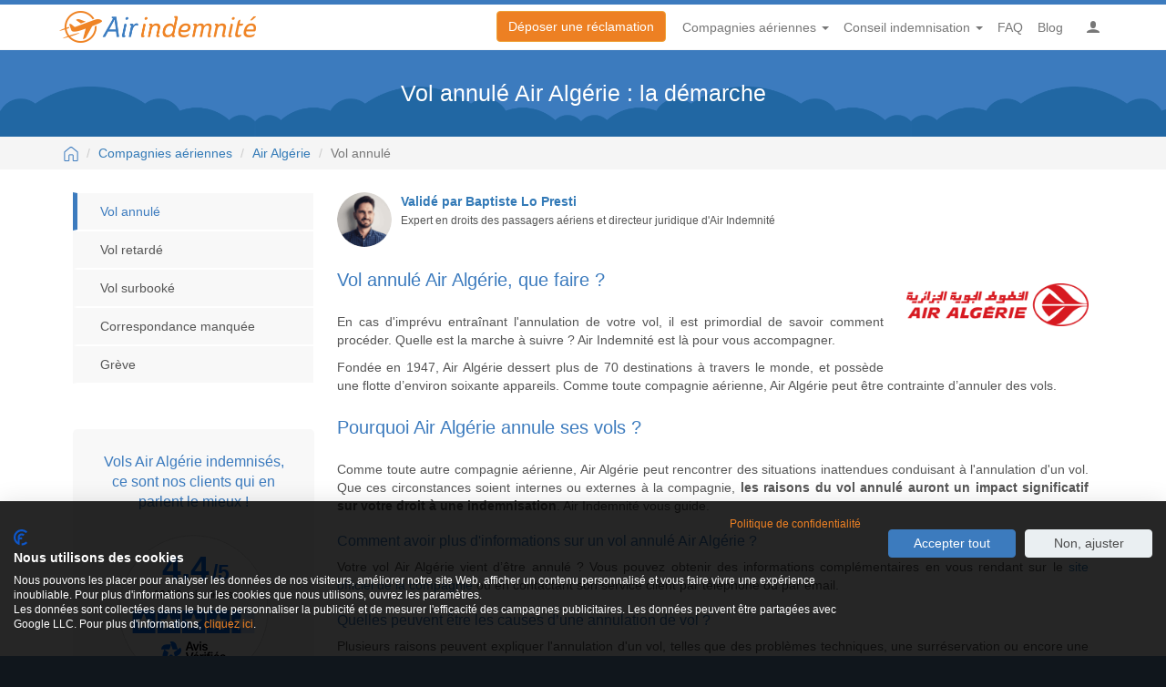

--- FILE ---
content_type: text/html; charset=utf-8
request_url: https://www.air-indemnite.com/fr/compagnie-aerienne/air-algerie/vol-annule
body_size: 33154
content:
<!DOCTYPE html>
<html lang="fr" prefix="og: http://ogp.me/ns#" id="airindemnite-layout">
  <head>
    <script type="text/javascript">
  window.dataLayer = window.dataLayer || [];
  function gtag() { dataLayer.push(arguments); }
  gtag('set', 'url_passthrough', true);
  gtag('consent', 'default', {
    'ad_storage': 'denied',
    'ad_user_data': 'denied',
    'ad_personalization': 'denied',
    'analytics_storage': 'denied',
    'functionality_storage': 'denied',
    'personalization_storage': 'denied',
    'security_storage': 'denied'
  });
</script>

<!-- Google Tag Manager -->
<script>(function(w,d,s,l,i){w[l]=w[l]||[];w[l].push({'gtm.start':
new Date().getTime(),event:'gtm.js'});var f=d.getElementsByTagName(s)[0],
j=d.createElement(s),dl=l!='dataLayer'?'&l='+l:'';j.async=true;j.src=
'https://www.googletagmanager.com/gtm.js?id='+i+dl+'&gtm_auth=vx-w4Bdf0c5ixTsc6hXWdg&gtm_preview=env-2&gtm_cookies_win=x';f.parentNode.insertBefore(j,f);
})(window,document,'script','dataLayer','GTM-MR5MRL5');</script>
<!-- End Google Tag Manager -->


    <!-- Microsoft Azure Monitor -->
<script type="text/javascript">
!(function (cfg){function e(){cfg.onInit&&cfg.onInit(n)}var x,w,D,t,E,n,C=window,O=document,b=C.location,q="script",I="ingestionendpoint",L="disableExceptionTracking",j="ai.device.";"instrumentationKey"[x="toLowerCase"](),w="crossOrigin",D="POST",t="appInsightsSDK",E=cfg.name||"appInsights",(cfg.name||C[t])&&(C[t]=E),n=C[E]||function(g){var f=!1,m=!1,h={initialize:!0,queue:[],sv:"8",version:2,config:g};function v(e,t){var n={},i="Browser";function a(e){e=""+e;return 1===e.length?"0"+e:e}return n[j+"id"]=i[x](),n[j+"type"]=i,n["ai.operation.name"]=b&&b.pathname||"_unknown_",n["ai.internal.sdkVersion"]="javascript:snippet_"+(h.sv||h.version),{time:(i=new Date).getUTCFullYear()+"-"+a(1+i.getUTCMonth())+"-"+a(i.getUTCDate())+"T"+a(i.getUTCHours())+":"+a(i.getUTCMinutes())+":"+a(i.getUTCSeconds())+"."+(i.getUTCMilliseconds()/1e3).toFixed(3).slice(2,5)+"Z",iKey:e,name:"Microsoft.ApplicationInsights."+e.replace(/-/g,"")+"."+t,sampleRate:100,tags:n,data:{baseData:{ver:2}},ver:undefined,seq:"1",aiDataContract:undefined}}var n,i,t,a,y=-1,T=0,S=["js.monitor.azure.com","js.cdn.applicationinsights.io","js.cdn.monitor.azure.com","js0.cdn.applicationinsights.io","js0.cdn.monitor.azure.com","js2.cdn.applicationinsights.io","js2.cdn.monitor.azure.com","az416426.vo.msecnd.net"],o=g.url||cfg.src,r=function(){return s(o,null)};function s(d,t){if((n=navigator)&&(~(n=(n.userAgent||"").toLowerCase()).indexOf("msie")||~n.indexOf("trident/"))&&~d.indexOf("ai.3")&&(d=d.replace(/(\/)(ai\.3\.)([^\d]*)$/,function(e,t,n){return t+"ai.2"+n})),!1!==cfg.cr)for(var e=0;e<S.length;e++)if(0<d.indexOf(S[e])){y=e;break}var n,i=function(e){var a,t,n,i,o,r,s,c,u,l;h.queue=[],m||(0<=y&&T+1<S.length?(a=(y+T+1)%S.length,p(d.replace(/^(.*\/\/)([\w\.]*)(\/.*)$/,function(e,t,n,i){return t+S[a]+i})),T+=1):(f=m=!0,s=d,!0!==cfg.dle&&(c=(t=function(){var e,t={},n=g.connectionString;if(n)for(var i=n.split(";"),a=0;a<i.length;a++){var o=i[a].split("=");2===o.length&&(t[o[0][x]()]=o[1])}return t[I]||(e=(n=t.endpointsuffix)?t.location:null,t[I]="https://"+(e?e+".":"")+"dc."+(n||"services.visualstudio.com")),t}()).instrumentationkey||g.instrumentationKey||"",t=(t=(t=t[I])&&"/"===t.slice(-1)?t.slice(0,-1):t)?t+"/v2/track":g.endpointUrl,t=g.userOverrideEndpointUrl||t,(n=[]).push((i="SDK LOAD Failure: Failed to load Application Insights SDK script (See stack for details)",o=s,u=t,(l=(r=v(c,"Exception")).data).baseType="ExceptionData",l.baseData.exceptions=[{typeName:"SDKLoadFailed",message:i.replace(/\./g,"-"),hasFullStack:!1,stack:i+"\nSnippet failed to load ["+o+"] -- Telemetry is disabled\nHelp Link: https://go.microsoft.com/fwlink/?linkid=2128109\nHost: "+(b&&b.pathname||"_unknown_")+"\nEndpoint: "+u,parsedStack:[]}],r)),n.push((l=s,i=t,(u=(o=v(c,"Message")).data).baseType="MessageData",(r=u.baseData).message='AI (Internal): 99 message:"'+("SDK LOAD Failure: Failed to load Application Insights SDK script (See stack for details) ("+l+")").replace(/\"/g,"")+'"',r.properties={endpoint:i},o)),s=n,c=t,JSON&&((u=C.fetch)&&!cfg.useXhr?u(c,{method:D,body:JSON.stringify(s),mode:"cors"}):XMLHttpRequest&&((l=new XMLHttpRequest).open(D,c),l.setRequestHeader("Content-type","application/json"),l.send(JSON.stringify(s)))))))},a=function(e,t){m||setTimeout(function(){!t&&h.core||i()},500),f=!1},p=function(e){var n=O.createElement(q),e=(n.src=e,t&&(n.integrity=t),n.setAttribute("data-ai-name",E),cfg[w]);return!e&&""!==e||"undefined"==n[w]||(n[w]=e),n.onload=a,n.onerror=i,n.onreadystatechange=function(e,t){"loaded"!==n.readyState&&"complete"!==n.readyState||a(0,t)},cfg.ld&&cfg.ld<0?O.getElementsByTagName("head")[0].appendChild(n):setTimeout(function(){O.getElementsByTagName(q)[0].parentNode.appendChild(n)},cfg.ld||0),n};p(d)}cfg.sri&&(n=o.match(/^((http[s]?:\/\/.*\/)\w+(\.\d+){1,5})\.(([\w]+\.){0,2}js)$/))&&6===n.length?(d="".concat(n[1],".integrity.json"),i="@".concat(n[4]),l=window.fetch,t=function(e){if(!e.ext||!e.ext[i]||!e.ext[i].file)throw Error("Error Loading JSON response");var t=e.ext[i].integrity||null;s(o=n[2]+e.ext[i].file,t)},l&&!cfg.useXhr?l(d,{method:"GET",mode:"cors"}).then(function(e){return e.json()["catch"](function(){return{}})}).then(t)["catch"](r):XMLHttpRequest&&((a=new XMLHttpRequest).open("GET",d),a.onreadystatechange=function(){if(a.readyState===XMLHttpRequest.DONE)if(200===a.status)try{t(JSON.parse(a.responseText))}catch(e){r()}else r()},a.send())):o&&r();try{h.cookie=O.cookie}catch(k){}function e(e){for(;e.length;)!function(t){h[t]=function(){var e=arguments;f||h.queue.push(function(){h[t].apply(h,e)})}}(e.pop())}var c,u,l="track",d="TrackPage",p="TrackEvent",l=(e([l+"Event",l+"PageView",l+"Exception",l+"Trace",l+"DependencyData",l+"Metric",l+"PageViewPerformance","start"+d,"stop"+d,"start"+p,"stop"+p,"addTelemetryInitializer","setAuthenticatedUserContext","clearAuthenticatedUserContext","flush"]),h.SeverityLevel={Verbose:0,Information:1,Warning:2,Error:3,Critical:4},(g.extensionConfig||{}).ApplicationInsightsAnalytics||{});return!0!==g[L]&&!0!==l[L]&&(e(["_"+(c="onerror")]),u=C[c],C[c]=function(e,t,n,i,a){var o=u&&u(e,t,n,i,a);return!0!==o&&h["_"+c]({message:e,url:t,lineNumber:n,columnNumber:i,error:a,evt:C.event}),o},g.autoExceptionInstrumented=!0),h}(cfg.cfg),(C[E]=n).queue&&0===n.queue.length?(n.queue.push(e),n.trackPageView({})):e();})({
src: "https://js.monitor.azure.com/scripts/b/ai.3.gbl.min.js",
crossOrigin: "anonymous",
onInit: function(sdk) { if (typeof dontReportAbortedRequestsAsFailures === 'function') { dontReportAbortedRequestsAsFailures(sdk); } if (typeof initAppInsightsConsents === 'function') { initAppInsightsConsents(); } },
cfg: {
  connectionString: "InstrumentationKey=bcd29a67-d447-4239-8403-bb1f1fbdf0fc;IngestionEndpoint=https://francecentral-0.in.applicationinsights.azure.com/;LiveEndpoint=https://francecentral.livediagnostics.monitor.azure.com/",
  correlationHeaderDomains: [ "www.air-indemnite.com", "*.air-indemnite.com", "*.quechoisir.org" ],
  cookieCfg: { enabled: false }}});
</script>
<!-- End: Microsoft Azure Monitor -->

      <link href="/images/favicons/airindemnite/android-chrome/36x36.png" rel="icon" sizes="36x36" type="image/png">
  <link href="/images/favicons/airindemnite/android-chrome/48x48.png" rel="icon" sizes="48x48" type="image/png">
  <link href="/images/favicons/airindemnite/android-chrome/72x72.png" rel="icon" sizes="72x72" type="image/png">
  <link href="/images/favicons/airindemnite/android-chrome/96x96.png" rel="icon" sizes="96x96" type="image/png">
  <link href="/images/favicons/airindemnite/android-chrome/144x144.png" rel="icon" sizes="144x144" type="image/png">
  <link href="/images/favicons/airindemnite/android-chrome/192x192.png" rel="icon" sizes="192x192" type="image/png">
  <link href="/images/favicons/airindemnite/android-chrome/256x256.png" rel="icon" sizes="256x256" type="image/png">
<link href="/images/favicons/airindemnite/apple-touch/precomposed/default.png" rel="apple-touch-icon" sizes="180x180" type="image/png">
<link href="/images/favicons/airindemnite/apple-touch/standard/default.png" rel="apple-touch-icon" sizes="180x180" type="image/png">
  <link href="/images/favicons/airindemnite/apple-touch/precomposed/57x57.png" rel="apple-touch-icon" sizes="57x57" type="image/png">
  <link href="/images/favicons/airindemnite/apple-touch/standard/57x57.png" rel="apple-touch-icon" sizes="57x57" type="image/png">
  <link href="/images/favicons/airindemnite/apple-touch/precomposed/60x60.png" rel="apple-touch-icon" sizes="60x60" type="image/png">
  <link href="/images/favicons/airindemnite/apple-touch/standard/60x60.png" rel="apple-touch-icon" sizes="60x60" type="image/png">
  <link href="/images/favicons/airindemnite/apple-touch/precomposed/72x72.png" rel="apple-touch-icon" sizes="72x72" type="image/png">
  <link href="/images/favicons/airindemnite/apple-touch/standard/72x72.png" rel="apple-touch-icon" sizes="72x72" type="image/png">
  <link href="/images/favicons/airindemnite/apple-touch/precomposed/76x76.png" rel="apple-touch-icon" sizes="76x76" type="image/png">
  <link href="/images/favicons/airindemnite/apple-touch/standard/76x76.png" rel="apple-touch-icon" sizes="76x76" type="image/png">
  <link href="/images/favicons/airindemnite/apple-touch/precomposed/114x114.png" rel="apple-touch-icon" sizes="114x114" type="image/png">
  <link href="/images/favicons/airindemnite/apple-touch/standard/114x114.png" rel="apple-touch-icon" sizes="114x114" type="image/png">
  <link href="/images/favicons/airindemnite/apple-touch/precomposed/120x120.png" rel="apple-touch-icon" sizes="120x120" type="image/png">
  <link href="/images/favicons/airindemnite/apple-touch/standard/120x120.png" rel="apple-touch-icon" sizes="120x120" type="image/png">
  <link href="/images/favicons/airindemnite/apple-touch/precomposed/144x144.png" rel="apple-touch-icon" sizes="144x144" type="image/png">
  <link href="/images/favicons/airindemnite/apple-touch/standard/144x144.png" rel="apple-touch-icon" sizes="144x144" type="image/png">
  <link href="/images/favicons/airindemnite/apple-touch/precomposed/152x152.png" rel="apple-touch-icon" sizes="152x152" type="image/png">
  <link href="/images/favicons/airindemnite/apple-touch/standard/152x152.png" rel="apple-touch-icon" sizes="152x152" type="image/png">
  <link href="/images/favicons/airindemnite/apple-touch/precomposed/180x180.png" rel="apple-touch-icon" sizes="180x180" type="image/png">
  <link href="/images/favicons/airindemnite/apple-touch/standard/180x180.png" rel="apple-touch-icon" sizes="180x180" type="image/png">
  <link href="/images/favicons/airindemnite/standard/16x16.png" rel="icon" sizes="16x16" type="image/png">
  <link href="/images/favicons/airindemnite/standard/32x32.png" rel="icon" sizes="32x32" type="image/png">
  <link href="/images/favicons/airindemnite/standard/194x194.png" rel="icon" sizes="194x194" type="image/png">
<link href="/images/favicons/airindemnite/standard/favicon.ico" rel="icon" type="image/x-icon">
<link color="#ed8023" href="/images/favicons/airindemnite/safari/pinned-tab.svg" rel="mask-icon">
<link href="/images/favicons/airindemnite/android-chrome/site.webmanifest" rel="manifest">
<meta content="/images/favicons/airindemnite/microsoft/browserconfig.xml" name="msapplication-config">
<meta content="#3c7bbe" name="msapplication-TileColor">
  <meta content="/images/favicons/airindemnite/microsoft/70x70.png" name="msapplication-TileImage">
  <meta content="/images/favicons/airindemnite/microsoft/144x144.png" name="msapplication-TileImage">
  <meta content="/images/favicons/airindemnite/microsoft/150x150.png" name="msapplication-TileImage">
  <meta content="/images/favicons/airindemnite/microsoft/310x150.png" name="msapplication-TileImage">
  <meta content="/images/favicons/airindemnite/microsoft/310x310.png" name="msapplication-TileImage">
<meta content="#3c7bbe" name="theme-color">

    <meta name="viewport" content="width=device-width, initial-scale=1.0">
    <title>Vol annulé Air Algérie : que faire ? | Air Indemnité</title>
    <meta name="description" content="Une annulation de vol Air Algérie peut entraîner de lourdes conséquences pour le voyageur. Comment obtenir une indemnisation ? Air Indemnité vous aiguille.
">
      <link rel="stylesheet" media="all" href="/assets/airindemnite-f7744ade78bcc1f6e1b30ab2b827c4a6a6fdf2a0fade7a1bf8baf5699d1a8ee5.css" />
    
    <link rel='dns-prefetch' href='//cl.avis-verifies.com' />

    <meta http-equiv="X-UA-Compatible" content="IE=edge">
    <meta name="google-site-verification" content="uRjZ-MdpTotfmZEKHJKfya2r8orslzCdKF3Zh9s53-U" />
<meta name="csrf-param" content="authenticity_token" />
<meta name="csrf-token" content="gZLiaIV7SO_s5BFFt0qibQ5RLevLt8tAYo5BBnszTUFtBuvk0HBusW3iMcnXpUL12db5DuGMBRbsIBLBcR094g" />
<link rel="canonical" href="https://www.air-indemnite.com/fr/compagnie-aerienne/air-algerie/vol-annule">
  <meta name="robots" content="">
<meta property="og:url" content="https://www.air-indemnite.com/fr/compagnie-aerienne/air-algerie/vol-annule">
<meta property="og:type" content="website">
<meta property="og:site_name" content="Air-Indemnite.com">
<meta property="og:title" content="Vol annulé Air Algérie : que faire ? | Air Indemnité">
<meta property="og:description" content="Une annulation de vol Air Algérie peut entraîner de lourdes conséquences pour le voyageur. Comment obtenir une indemnisation ? Air Indemnité vous aiguille.
">
<meta property="og:image" content="https://www.air-indemnite.com/assets/share/banniere-f0252ed274b8cb68e386dadc71e52ad29fcab323f1c2e146846679d8b1b29e9f.jpg">
<meta property="fb:app_id" content="306236679536406">
<meta name="twitter:card" content="summary_large_image">
<meta name="twitter:site" content="@Air_Indemnite">
<meta name="twitter:creator" content="@Air_Indemnite">
<meta name="twitter:url" content="https://www.air-indemnite.com/fr/compagnie-aerienne/air-algerie/vol-annule">
<meta name="twitter:title" content="Vol annulé Air Algérie : que faire ? | Air Indemnité">
<meta name="twitter:description" content="Une annulation de vol Air Algérie peut entraîner de lourdes conséquences pour le voyageur. Comment obtenir une indemnisation ? Air Indemnité vous aiguille.
">
<meta name="twitter:image" content="https://www.air-indemnite.com/assets/share/banniere-f0252ed274b8cb68e386dadc71e52ad29fcab323f1c2e146846679d8b1b29e9f.jpg">
<meta name="version" content="2026.1.661">



</head>
<body>
  <!-- Google Tag Manager (noscript) -->
<noscript><iframe src="https://www.googletagmanager.com/ns.html?id=GTM-MR5MRL5&gtm_auth=vx-w4Bdf0c5ixTsc6hXWdg&gtm_preview=env-2&gtm_cookies_win=x"
height="0" width="0" style="display:none;visibility:hidden"></iframe></noscript>
<!-- End Google Tag Manager (noscript) -->


  <header>
        <nav class="navbar navbar-default navbar-fixed-top navbar-base">
  <div class="foolproof" style="background-color: #3C7BBE;"></div>

  <div class="container">
  <div class="navbar-header">
    <a class="navbar-brand navbar-brand-home" href="/fr">
      <img src="/assets/logos/air-indemnite/min-4e74eb459300b00baeb946db7a11570e953b533bf37e9ae3a0169e347d890f8f.png" alt="Air-Indemnité.com" class="logo logo-min" height="70" width="94" loading="lazy">
      <img src="/assets/logos/air-indemnite/base-259078825450e536e383b6816e399382ed86220047bc99a43cb1f7241078c4cc.png" alt="Air-Indemnité.com" class="logo logo-base" height="70" width="431" loading="lazy">
    </a>
    <button type="button" class="navbar-toggle collapsed" data-toggle="collapse" data-target="#burger-menu" aria-expanded="false">
      <span class="sr-only">Toggle navigation</span>
      <span class="icon-bar"></span>
      <span class="icon-bar"></span>
      <span class="icon-bar"></span>
    </button>
  </div>
  <a class="new-claim-button-scrolled" href="/fr/deposer-une-reclamation"><button class="btn btn-warning btn-ai-orange">Réclamation</button></a>
  <div id="burger-menu" class="collapse navbar-collapse">
    <ul class="nav navbar-nav navbar-right navbar-links">
      <li class="new-claim-button"><a href="/fr/deposer-une-reclamation"><button class="btn btn-warning btn-ai-orange">Déposer une réclamation</button></a></li>
      <li class="dropdown">
  <a href="#" class="dropdown-toggle" data-toggle="dropdown" role="button" aria-haspopup="true" aria-expanded="false">Compagnies aériennes <span class="caret"></span></a>
  <ul class="dropdown-menu">
      <li><a href="/fr/compagnie-aerienne/aer-lingus">Aer Lingus</a></li>
      <li><a href="/fr/compagnie-aerienne/air-algerie">Air Algérie</a></li>
      <li><a href="/fr/compagnie-aerienne/air-austral">Air Austral</a></li>
      <li><a href="/fr/compagnie-aerienne/air-caraibes">Air Caraïbes</a></li>
      <li><a href="/fr/compagnie-aerienne/air-corsica">Air Corsica</a></li>
      <li><a href="/fr/compagnie-aerienne/air-france">Air France</a></li>
      <li><a href="/fr/compagnie-aerienne/air-india">Air India</a></li>
      <li><a href="/fr/compagnie-aerienne/air-mauritius">Air Mauritius</a></li>
      <li><a href="/fr/compagnie-aerienne/air-nostrum">Air Nostrum</a></li>
      <li><a href="/fr/compagnie-aerienne/air-tahiti-nui">Air Tahiti Nui</a></li>
      <li><a href="/fr/compagnie-aerienne/air-transat">Air Transat</a></li>
      <li><a href="/fr/compagnie-aerienne/all-nippon-airways">All Nippon Airways</a></li>
      <li><a href="/fr/compagnie-aerienne/american-airlines">American Airlines</a></li>
      <li><a href="/fr/compagnie-aerienne/asl-airlines-france">ASL Airlines France</a></li>
      <li><a href="/fr/compagnie-aerienne/austrian-airlines">Austrian Airlines</a></li>
      <li><a href="/fr/compagnie-aerienne/british-airways">British Airways</a></li>
      <li><a href="/fr/compagnie-aerienne/brussels-airlines">Brussels Airlines</a></li>
      <li><a href="/fr/compagnie-aerienne/chalair">Chalair</a></li>
      <li><a href="/fr/compagnie-aerienne/corsair">Corsair</a></li>
      <li><a href="/fr/compagnie-aerienne/delta-air-lines">Delta Air Lines</a></li>
      <li><a href="/fr/compagnie-aerienne/easyjet">easyJet</a></li>
      <li><a href="/fr/compagnie-aerienne/edelweiss-air">Edelweiss Air</a></li>
      <li><a href="/fr/compagnie-aerienne/french-bee">French Bee</a></li>
      <li><a href="/fr/compagnie-aerienne/hop">HOP!</a></li>
      <li><a href="/fr/compagnie-aerienne/iberia">Iberia</a></li>
      <li><a href="/fr/compagnie-aerienne/klm">KLM</a></li>
      <li><a href="/fr/compagnie-aerienne/km-malta-airlines">KM MALTA AIRLINES</a></li>
      <li><a href="/fr/compagnie-aerienne/lufthansa">Lufthansa</a></li>
      <li><a href="/fr/compagnie-aerienne/nouvelair">Nouvelair</a></li>
      <li><a href="/fr/compagnie-aerienne/qatar-airways">Qatar Airways</a></li>
      <li><a href="/fr/compagnie-aerienne/royal-air-maroc">Royal Air Maroc</a></li>
      <li><a href="/fr/compagnie-aerienne/royal-jordanian">Royal Jordanian</a></li>
      <li><a href="/fr/compagnie-aerienne/ryanair">Ryanair</a></li>
      <li><a href="/fr/compagnie-aerienne/sas-scandinavian-airlines">SAS Scandinavian Airlines</a></li>
      <li><a href="/fr/compagnie-aerienne/southwest-airlines">Southwest Airlines</a></li>
      <li><a href="/fr/compagnie-aerienne/swiss">SWISS</a></li>
      <li><a href="/fr/compagnie-aerienne/tap-portugal">Tap Portugal</a></li>
      <li><a href="/fr/compagnie-aerienne/transavia">Transavia</a></li>
      <li><a href="/fr/compagnie-aerienne/tuifly">TUIfly</a></li>
      <li><a href="/fr/compagnie-aerienne/turkish-airlines">Turkish Airlines</a></li>
      <li><a href="/fr/compagnie-aerienne/volotea">Volotea</a></li>
      <li><a href="/fr/compagnie-aerienne/vueling">Vueling</a></li>
      <li><a href="/fr/compagnie-aerienne/wizz-air">Wizz Air</a></li>
  </ul>
</li>

      <li class="dropdown">
  <a href="#" class="dropdown-toggle" data-toggle="dropdown" role="button" aria-haspopup="true" aria-expanded="false">Conseil indemnisation <span class="caret"></span></a>
  <ul class="dropdown-menu">
    <li><a href="/fr/vol-annule">Vol annulé</a></li>
    <li><a href="/fr/vol-retarde">Vol retardé</a></li>
    <li><a href="/fr/greve">Grève</a></li>
    <li><a href="/fr/vol-surbooke">Vol surbooké</a></li>
    <li><a href="/fr/correspondance-ratee">Correspondance manquée</a></li>
    <li><a href="/fr/bagage-perdu">Bagage perdu</a></li>
    <li><a href="/fr/bagage-retarde">Bagage retardé</a></li>
    <li><a href="/fr/bagage-endommage">Bagage endommagé</a></li>
    <li><a href="/fr/remboursement-billet-avion">Remboursement</a></li>
  </ul>
</li>

      <li><a class="not-dropdown-link" href="/fr/faq">FAQ</a></li>
      <li><a class="not-dropdown-link" href="/fr/blog">Blog</a></li>
      <li>
  <span class="not-dropdown-link btn-user disconnected obfuscated-uri" data-obfuscated-uri="L2ZyL3VzZXJzL3NpZ25faW4=
" role="button" aria-label="Se connecter"></span>
</li>

    </ul>
  </div>
</div>

</nav>


  </header>
  <main class="main-nav-padding">
    
    <div class="page-title text-wrap-balance">
  <table>
    <tbody>
      <tr>
        <td>  <h1>Vol annulé Air Algérie : la démarche</h1>
</td>
      </tr>
    </tbody>
  </table>
</div>

    <section class="breadcrumb-wrapper">
  <div class="container">
    <ul class="breadcrumb">
      <li><a href="/fr"><img src="/assets/icons/home-blue-3619495b5980a5001f4a4e88c0ebf55527a42747c4fe9649a8e17bd4db374508.png" alt="Accueil Air Indemnité" width="16" height="16"></a></li>
          <li>
            <a href="/fr/compagnie-aerienne">Compagnies aériennes</a>
          </li>
          <li>
            <a href="/fr/compagnie-aerienne/air-algerie">Air Algérie</a>
          </li>
          <li class="active"><span>Vol annulé</span></li>
    </ul>
  </div>
</section>
<script type="application/ld+json">
  {
    "@context": "https://schema.org/",
    "@type": "BreadcrumbList",
    "itemListElement": [
        {
            "@type": "ListItem",
            "position": "1",
            "name": "Compagnies aériennes",
            "item": "https://www.air-indemnite.com/fr/compagnie-aerienne"
          }
        ,
        {
            "@type": "ListItem",
            "position": "2",
            "name": "Air Algérie",
            "item": "https://www.air-indemnite.com/fr/compagnie-aerienne/air-algerie"
          }
        ,
        {
            "@type": "ListItem",
            "position": "3",
            "name": "Vol annulé",
            "item": "https://www.air-indemnite.com/fr/compagnie-aerienne/air-algerie/vol-annule"
          }
        
    ]
  }
</script>

    
    
    


<div id="landing-page">
  <div class="container responsive-margin-top">
    <section class="hidden-xs col-sm-12 col-md-3">
      <section class="navigation-menu">
    <ul class="big-margin-bottom row little-padding-right little-padding-left">
        <li class="col-sm-6 col-md-12"> <a href="/fr/compagnie-aerienne/air-algerie/vol-annule">Vol annulé</a> </li>
        <li class="col-sm-6 col-md-12"> <a href="/fr/compagnie-aerienne/air-algerie/vol-retarde">Vol retardé</a> </li>
        <li class="col-sm-6 col-md-12"> <a href="/fr/compagnie-aerienne/air-algerie/vol-surbooke">Vol surbooké</a> </li>
        <li class="col-sm-6 col-md-12"> <a href="/fr/compagnie-aerienne/air-algerie/correspondance-manquee">Correspondance manquée</a> </li>
        <li class="col-sm-6 col-md-12"> <a href="/fr/compagnie-aerienne/air-algerie/greve">Grève</a> </li>
    </ul>
</section>

      <div class="hidden-sm">
        
<section id="testimonies" class="row little-padding-right little-padding-left big-margin-bottom">
  <div class="border-radius bg-grey padding">
    <p class="no-margin-top no-margin-bottom centered blue lead title">
      Vols Air Algérie indemnisés, ce sont nos clients qui en parlent le mieux&nbsp;!
    </p>
    <section class="padding-top padding-bottom centered border-radius">
      <div class="" id="review-widget-round">
    <div class="avis-verifies-round avis-verifies-round-small">
            <a class="avis-verifies-link" href="https://www.avis-verifies.com/avis-clients/air-indemnite.com"
              target="_blank" rel="noopener" aria-label="Page Avis Vérifiés d'Air-indemnité"></a>
            <svg viewBox="0 0 200 200" xmlns="http://www.w3.org/2000/svg">
              <g>
                <circle cx="100" cy="100" r="99" fill="white" stroke="#CFCFCF" stroke-width="1"></circle>
                <text x="45%" y="59" font-size="45" fill="#006FF5"
                  style="text-anchor: middle; font-weight: bold">4.4</text>
                <text x="68%" y="59" font-size="28" fill="#006FF5"
                  style="text-anchor: middle; font-weight: bold">
                  /5
                </text>
                <text x="50%" y="84" font-size="13" fill="#03030A"
                  style="text-anchor: middle;">16483 avis clients</text>
                <svg viewBox="0 0 163 200" x="0" y="15.5" width="200">
                  <defs>
                    <mask id="Mask1-a20258ba">
                      <rect x="0" y="0" width="100" height="100" fill="white"></rect>
                    </mask>
                    <mask id="Mask2-a20258ba">
                      <rect x="0" y="0" width="100" height="100" fill="white"></rect>
                    </mask>
                    <mask id="Mask3-a20258ba">
                      <rect x="0" y="0" width="100" height="100" fill="white"></rect>
                    </mask>
                    <mask id="Mask4-a20258ba">
                      <rect x="0" y="0" width="100" height="100" fill="white"></rect>
                    </mask>
                    <mask id="Mask5-a20258ba">
                      <rect x="0" y="0" width="41" height="100" fill="white"></rect>
                    </mask>
                  </defs>
                  <g>
                    <svg xmlns="http://www.w3.org/2000/svg" viewBox="0 0 100 100" width="31">
                      <rect x="0" y="0" width="100" height="100" fill="#C7DEFF"></rect>
                      <rect x="0" y="0" width="100" height="100" fill="#006FF5" mask="url(#Mask1-a20258ba)"></rect>
                    </svg>
                    <svg width="23" x="4" viewBox="0 0 101 92" fill="none" xmlns="http://www.w3.org/2000/svg">
                      <path
                        d="M53.6038 2.60183L62.6806 29.8371C63.1245 31.1679 64.3862 32.0551 65.823 32.0551H96.6982C99.899 32.0551 101.231 36.0476 98.6374 37.8804L73.6499 55.5547C72.4934 56.3719 72.0144 57.8311 72.4467 59.1503L81.9907 87.763C82.9837 90.7282 79.5025 93.1914 76.9091 91.3586L52.2253 73.8827C50.8936 72.9371 49.118 72.9371 47.7862 73.8827L23.0908 91.3703C20.5091 93.2031 17.0279 90.7399 18.0091 87.7747L27.5532 59.1619C27.9971 57.8311 27.5065 56.3835 26.35 55.5664L1.37416 37.8687C-1.20753 36.0359 0.11252 32.0434 3.31335 32.0434H34.1885C35.6137 32.0434 36.887 31.1445 37.331 29.8254L46.4078 2.59015C47.5526 -0.865327 52.4473 -0.865327 53.6038 2.60183Z"
                        fill="white"></path>
                    </svg>
                  </g>
                  <g transform="translate(33 0)">
                    <svg xmlns="http://www.w3.org/2000/svg" viewBox="0 0 100 100" width="31">
                      <rect x="0" y="0" width="100" height="100" fill="#C7DEFF"></rect>
                      <rect x="0" y="0" width="100" height="100" fill="#006FF5" mask="url(#Mask2-a20258ba)"></rect>
                    </svg>
                    <svg width="23" x="4" viewBox="0 0 101 92" fill="none" xmlns="http://www.w3.org/2000/svg">
                      <path
                        d="M53.6038 2.60183L62.6806 29.8371C63.1245 31.1679 64.3862 32.0551 65.823 32.0551H96.6982C99.899 32.0551 101.231 36.0476 98.6374 37.8804L73.6499 55.5547C72.4934 56.3719 72.0144 57.8311 72.4467 59.1503L81.9907 87.763C82.9837 90.7282 79.5025 93.1914 76.9091 91.3586L52.2253 73.8827C50.8936 72.9371 49.118 72.9371 47.7862 73.8827L23.0908 91.3703C20.5091 93.2031 17.0279 90.7399 18.0091 87.7747L27.5532 59.1619C27.9971 57.8311 27.5065 56.3835 26.35 55.5664L1.37416 37.8687C-1.20753 36.0359 0.11252 32.0434 3.31335 32.0434H34.1885C35.6137 32.0434 36.887 31.1445 37.331 29.8254L46.4078 2.59015C47.5526 -0.865327 52.4473 -0.865327 53.6038 2.60183Z"
                        fill="white"></path>
                    </svg>
                  </g>
                  <g transform="translate(66 0)">
                    <svg xmlns="http://www.w3.org/2000/svg" viewBox="0 0 100 100" width="31">
                      <rect x="0" y="0" width="100" height="100" fill="#C7DEFF"></rect>
                      <rect x="0" y="0" width="100" height="100" fill="#006FF5" mask="url(#Mask3-a20258ba)"></rect>
                    </svg>
                    <svg width="23" x="4" viewBox="0 0 101 92" fill="none" xmlns="http://www.w3.org/2000/svg">
                      <path
                        d="M53.6038 2.60183L62.6806 29.8371C63.1245 31.1679 64.3862 32.0551 65.823 32.0551H96.6982C99.899 32.0551 101.231 36.0476 98.6374 37.8804L73.6499 55.5547C72.4934 56.3719 72.0144 57.8311 72.4467 59.1503L81.9907 87.763C82.9837 90.7282 79.5025 93.1914 76.9091 91.3586L52.2253 73.8827C50.8936 72.9371 49.118 72.9371 47.7862 73.8827L23.0908 91.3703C20.5091 93.2031 17.0279 90.7399 18.0091 87.7747L27.5532 59.1619C27.9971 57.8311 27.5065 56.3835 26.35 55.5664L1.37416 37.8687C-1.20753 36.0359 0.11252 32.0434 3.31335 32.0434H34.1885C35.6137 32.0434 36.887 31.1445 37.331 29.8254L46.4078 2.59015C47.5526 -0.865327 52.4473 -0.865327 53.6038 2.60183Z"
                        fill="white"></path>
                    </svg>
                  </g>
                  <g transform="translate(99 0)">
                    <svg xmlns="http://www.w3.org/2000/svg" viewBox="0 0 100 100" width="31">
                      <rect x="0" y="0" width="100" height="100" fill="#C7DEFF"></rect>
                      <rect x="0" y="0" width="100" height="100" fill="#006FF5" mask="url(#Mask4-a20258ba)"></rect>
                    </svg>
                    <svg width="23" x="4" viewBox="0 0 101 92" fill="none" xmlns="http://www.w3.org/2000/svg">
                      <path
                        d="M53.6038 2.60183L62.6806 29.8371C63.1245 31.1679 64.3862 32.0551 65.823 32.0551H96.6982C99.899 32.0551 101.231 36.0476 98.6374 37.8804L73.6499 55.5547C72.4934 56.3719 72.0144 57.8311 72.4467 59.1503L81.9907 87.763C82.9837 90.7282 79.5025 93.1914 76.9091 91.3586L52.2253 73.8827C50.8936 72.9371 49.118 72.9371 47.7862 73.8827L23.0908 91.3703C20.5091 93.2031 17.0279 90.7399 18.0091 87.7747L27.5532 59.1619C27.9971 57.8311 27.5065 56.3835 26.35 55.5664L1.37416 37.8687C-1.20753 36.0359 0.11252 32.0434 3.31335 32.0434H34.1885C35.6137 32.0434 36.887 31.1445 37.331 29.8254L46.4078 2.59015C47.5526 -0.865327 52.4473 -0.865327 53.6038 2.60183Z"
                        fill="white"></path>
                    </svg>
                  </g>
                  <g transform="translate(132 0)">
                    <svg xmlns="http://www.w3.org/2000/svg" viewBox="0 0 100 100" width="31">
                      <rect x="0" y="0" width="100" height="100" fill="#C7DEFF"></rect>
                      <rect x="0" y="0" width="100" height="100" fill="#006FF5" mask="url(#Mask5-a20258ba)"></rect>
                    </svg>
                    <svg width="23" x="4" viewBox="0 0 101 92" fill="none" xmlns="http://www.w3.org/2000/svg">
                      <path
                        d="M53.6038 2.60183L62.6806 29.8371C63.1245 31.1679 64.3862 32.0551 65.823 32.0551H96.6982C99.899 32.0551 101.231 36.0476 98.6374 37.8804L73.6499 55.5547C72.4934 56.3719 72.0144 57.8311 72.4467 59.1503L81.9907 87.763C82.9837 90.7282 79.5025 93.1914 76.9091 91.3586L52.2253 73.8827C50.8936 72.9371 49.118 72.9371 47.7862 73.8827L23.0908 91.3703C20.5091 93.2031 17.0279 90.7399 18.0091 87.7747L27.5532 59.1619C27.9971 57.8311 27.5065 56.3835 26.35 55.5664L1.37416 37.8687C-1.20753 36.0359 0.11252 32.0434 3.31335 32.0434H34.1885C35.6137 32.0434 36.887 31.1445 37.331 29.8254L46.4078 2.59015C47.5526 -0.865327 52.4473 -0.865327 53.6038 2.60183Z"
                        fill="white"></path>
                    </svg>
                  </g>
                </svg>
                <svg width="112" height="29" y="140" x="55" viewBox="0 0 112 29" fill="none"
                  xmlns="http://www.w3.org/2000/svg">
                  <defs>
                    <style type="text/css">
                      .logo01 {
                        fill: #006FF5;
                      }

                      .logo02 {
                        fill: #03030A;
                      }
                    </style>
                  </defs>
                  <path
                    d="M37.595 10.9825H41.942L42.9033 13.8425H45.1423L41.0613 2.26193H38.481L34.3929 13.8425H36.639L37.5959 10.9825H37.595ZM39.7165 4.64083H39.8097L41.3776 9.30382H38.1567L39.7165 4.64083Z"
                    class="logo02" fill="#0073FF"></path>
                  <path
                    d="M49.2465 13.8425L52.3401 5.15417H50.1791L48.1812 11.6121H48.0881L46.0749 5.15417H43.8906L46.9762 13.8425H49.2465Z"
                    class="logo02" fill="#0073FF"></path>
                  <path d="M55.2008 5.15417H53.1563V13.8434H55.2008V5.15417Z" class="logo02" fill="#0073FF"></path>
                  <path
                    d="M54.1821 3.93342C54.5038 3.93342 54.7806 3.82431 55.0136 3.60699C55.2465 3.38967 55.363 3.12495 55.363 2.81373C55.363 2.5025 55.2465 2.24673 55.0136 2.02851C54.7806 1.81119 54.5029 1.70209 54.1821 1.70209C53.8614 1.70209 53.5756 1.81119 53.3427 2.02851C53.1097 2.24583 52.9933 2.51055 52.9933 2.82088C52.9933 3.13121 53.1097 3.38788 53.3427 3.6061C53.5756 3.82342 53.856 3.93252 54.1821 3.93252V3.93342Z"
                    class="logo02" fill="#0073FF"></path>
                  <path
                    d="M63.2758 12.6852C63.5921 12.2658 63.7497 11.7838 63.7497 11.24C63.7497 10.6238 63.5473 10.1212 63.1432 9.7322C62.7391 9.34317 62.1299 9.06414 61.3164 8.89333L59.8319 8.5821C59.3911 8.48373 59.0766 8.35316 58.8875 8.1895C58.6985 8.02673 58.6035 7.81746 58.6035 7.56347C58.6035 7.27371 58.7469 7.03493 59.0354 6.84891C59.323 6.662 59.6795 6.56899 60.1042 6.56899C60.5755 6.56899 60.941 6.67899 61.1999 6.89899C61.4589 7.119 61.6273 7.37209 61.7052 7.65648L63.5634 7.46241C63.4236 6.72639 63.0617 6.13971 62.4793 5.70239C61.8961 5.26507 61.0942 5.04596 60.0738 5.04596C59.3794 5.04596 58.7675 5.15507 58.2389 5.37239C57.7103 5.58971 57.2982 5.89556 57.0034 6.28996C56.7078 6.68346 56.5608 7.1503 56.5608 7.68868C56.5608 8.32096 56.7606 8.84056 57.1593 9.24748C57.558 9.6544 58.1753 9.94863 59.0094 10.1293L60.4939 10.4405C61.2716 10.6167 61.6595 10.9485 61.6595 11.435C61.6595 11.7256 61.5117 11.9698 61.217 12.1692C60.9213 12.3687 60.5298 12.4688 60.0433 12.4688C59.5568 12.4688 59.1948 12.3696 58.8965 12.1692C58.5982 11.9698 58.4055 11.6756 58.3177 11.2874L56.3198 11.4743C56.4497 12.2721 56.8368 12.8954 57.4818 13.3435C58.1269 13.7915 58.9807 14.016 60.0433 14.016C60.769 14.016 61.4096 13.8997 61.9668 13.6663C62.5241 13.4329 62.9604 13.1065 63.2767 12.687L63.2758 12.6852Z"
                    class="logo02" fill="#0073FF"></path>
                  <path
                    d="M42.8406 16.3117L39.833 25.4204H39.7085L36.7008 16.3117H34.392L38.4801 27.8914H41.0613L45.1423 16.3117H42.8406Z"
                    class="logo02" fill="#0073FF"></path>
                  <path d="M47.6141 18.1227H49.0987L50.6683 15.8297H48.6946L47.6141 18.1227Z" class="logo02"
                    fill="#0073FF"></path>
                  <path
                    d="M51.248 20.143C50.8771 19.7852 50.4524 19.5214 49.9731 19.3506C49.4938 19.1798 48.9876 19.0939 48.4536 19.0939C47.624 19.0939 46.9045 19.2835 46.2926 19.6609C45.6807 20.0392 45.2068 20.5669 44.8699 21.243C44.533 21.9191 44.3646 22.7052 44.3646 23.6022C44.3646 24.4992 44.5339 25.296 44.8735 25.965C45.213 26.634 45.6986 27.15 46.3312 27.5158C46.9637 27.8806 47.7145 28.064 48.5853 28.064C49.259 28.064 49.8557 27.962 50.3772 27.7572C50.8977 27.5524 51.325 27.2627 51.6592 26.887C51.9934 26.5114 52.2228 26.0723 52.3473 25.5697L50.4354 25.3443C50.3422 25.593 50.2087 25.8022 50.0349 25.9704C49.8611 26.1385 49.6541 26.2646 49.4131 26.3469C49.1721 26.43 48.9069 26.4712 48.6167 26.4712C48.1705 26.4712 47.7808 26.3728 47.4466 26.1761C47.1124 25.9793 46.8535 25.6931 46.6689 25.3175C46.5032 24.9795 46.4127 24.5788 46.3966 24.1164H52.4405V23.4788C52.4405 22.7168 52.3339 22.0604 52.1215 21.5086C51.9092 20.9568 51.6171 20.5025 51.2471 20.1448L51.248 20.143ZM47.3418 20.9979C47.6526 20.7905 48.028 20.6867 48.4688 20.6867C48.9096 20.6867 49.277 20.7905 49.5726 20.9979C49.8683 21.2054 50.0905 21.4916 50.241 21.8565C50.3485 22.1176 50.4166 22.4119 50.447 22.7383H46.4046C46.4315 22.4119 46.5068 22.1096 46.634 21.8332C46.7943 21.4836 47.0309 21.2054 47.3418 20.9979Z"
                    class="logo02" fill="#0073FF"></path>
                  <path
                    d="M57.765 19.0859C57.2677 19.0859 56.8242 19.2218 56.4354 19.4937C56.0466 19.7656 55.7751 20.1555 55.6192 20.6635H55.526V19.2022H53.5443V27.8914H55.5888V22.7929C55.5888 22.4199 55.673 22.0935 55.8414 21.8136C56.0098 21.5337 56.2419 21.3137 56.5375 21.1527C56.8332 20.9926 57.1701 20.9121 57.5481 20.9121C57.7193 20.9121 57.8976 20.9228 58.0848 20.9434C58.2712 20.964 58.4082 20.9899 58.4969 21.0212V19.1405C58.4038 19.1253 58.2855 19.1118 58.143 19.102C58.0006 19.0922 57.8752 19.0868 57.7659 19.0868L57.765 19.0859Z"
                    class="logo02" fill="#0073FF"></path>
                  <path
                    d="M60.2915 15.7519C59.9654 15.7519 59.6849 15.861 59.452 16.0783C59.2191 16.2956 59.1026 16.5603 59.1026 16.8707C59.1026 17.181 59.2191 17.4377 59.452 17.6559C59.6849 17.8732 59.9654 17.9823 60.2915 17.9823C60.6176 17.9823 60.89 17.8732 61.1229 17.6559C61.3558 17.4386 61.4723 17.1738 61.4723 16.8626C61.4723 16.5514 61.3558 16.2956 61.1229 16.0774C60.89 15.8601 60.6122 15.751 60.2915 15.751V15.7519Z"
                    class="logo02" fill="#0073FF"></path>
                  <path d="M61.3101 19.2031H59.2656V27.8923H61.3101V19.2031Z" class="logo02" fill="#0073FF"></path>
                  <path
                    d="M66.098 15.7671C65.6007 15.7671 65.1456 15.8628 64.7335 16.055C64.3214 16.2464 63.9934 16.5371 63.7498 16.9252C63.5061 17.3142 63.3842 17.8007 63.3842 18.3865V19.203H62.1093V20.7887H63.3842V27.8923H65.4207V20.7887H67.2322V19.203H65.4207V18.5341C65.4207 18.1925 65.5022 17.9277 65.6652 17.7417C65.8283 17.5548 66.0989 17.4618 66.4778 17.4618C66.6436 17.4618 66.7914 17.4761 66.9213 17.5047C67.0512 17.5333 67.157 17.5629 67.2403 17.5942L67.6596 16.0085C67.5297 15.962 67.3263 15.9102 67.0495 15.8529C66.7726 15.7957 66.4546 15.7671 66.0971 15.7671H66.098Z"
                    class="logo02" fill="#0073FF"></path>
                  <path d="M70.2954 19.2031H68.2509V27.8923H70.2954V19.2031Z" class="logo02" fill="#0073FF"></path>
                  <path
                    d="M69.2767 15.7519C68.9506 15.7519 68.6702 15.861 68.4372 16.0783C68.2043 16.2956 68.0878 16.5603 68.0878 16.8707C68.0878 17.181 68.2043 17.4377 68.4372 17.6559C68.6702 17.8732 68.9506 17.9823 69.2767 17.9823C69.6028 17.9823 69.8752 17.8732 70.1081 17.6559C70.3411 17.4386 70.4576 17.1738 70.4576 16.8626C70.4576 16.5514 70.3411 16.2956 70.1081 16.0774C69.8752 15.8601 69.5975 15.751 69.2767 15.751V15.7519Z"
                    class="logo02" fill="#0073FF"></path>
                  <path d="M77.7334 15.8297H75.7596L74.6792 18.1227H76.1637L77.7334 15.8297Z" class="logo02"
                    fill="#0073FF"></path>
                  <path
                    d="M78.313 20.143C77.9421 19.7852 77.5174 19.5214 77.0381 19.3506C76.5588 19.1798 76.0526 19.0939 75.5186 19.0939C74.689 19.0939 73.9687 19.2835 73.3577 19.6609C72.7457 20.0392 72.2718 20.5669 71.9349 21.243C71.5981 21.9191 71.4296 22.7052 71.4296 23.6022C71.4296 24.4992 71.599 25.296 71.9385 25.965C72.2781 26.634 72.7637 27.15 73.3962 27.5158C74.0287 27.8806 74.7795 28.064 75.6503 28.064C76.3241 28.064 76.9208 27.962 77.4422 27.7572C77.9627 27.5524 78.3901 27.2627 78.7243 26.887C79.0584 26.5114 79.2878 26.0723 79.4123 25.5697L77.5004 25.3443C77.4072 25.593 77.2738 25.8022 77.0999 25.9704C76.9261 26.1385 76.7192 26.2646 76.4782 26.3469C76.2372 26.43 75.972 26.4712 75.6817 26.4712C75.2355 26.4712 74.8458 26.3728 74.5116 26.1761C74.1774 25.9793 73.9185 25.6931 73.734 25.3175C73.5682 24.9795 73.4777 24.5788 73.4616 24.1164H79.5055V23.4788C79.5055 22.7168 79.3989 22.0604 79.1866 21.5086C78.9742 20.9568 78.6822 20.5025 78.3121 20.1448L78.313 20.143ZM74.4068 20.9979C74.7177 20.7905 75.0931 20.6867 75.5339 20.6867C75.9747 20.6867 76.342 20.7905 76.6376 20.9979C76.9333 21.2054 77.1555 21.4916 77.306 21.8565C77.4135 22.1176 77.4816 22.4119 77.5121 22.7383H73.4697C73.4965 22.4119 73.5718 22.1096 73.699 21.8332C73.8594 21.4836 74.0959 21.2054 74.4059 20.9979H74.4068Z"
                    class="logo02" fill="#0073FF"></path>
                  <path
                    d="M87.0456 23.7802C86.6416 23.3911 86.0323 23.1121 85.2188 22.9413L83.7343 22.6301C83.2935 22.5317 82.979 22.4011 82.79 22.2375C82.6009 22.0747 82.506 21.8654 82.506 21.6114C82.506 21.3217 82.6493 21.0829 82.9378 20.8969C83.2254 20.71 83.582 20.617 84.0067 20.617C84.4779 20.617 84.8434 20.727 85.1024 20.947C85.3613 21.167 85.5297 21.4201 85.6077 21.7045L87.4658 21.5104C87.3261 20.7744 86.9641 20.1877 86.3818 19.7504C85.7985 19.3121 84.9966 19.0939 83.9762 19.0939C83.2818 19.0939 82.6699 19.203 82.1413 19.4204C81.6127 19.6377 81.2006 19.9435 80.9059 20.3379C80.6102 20.7314 80.4633 21.1983 80.4633 21.7367C80.4633 22.3689 80.6631 22.8885 81.0617 23.2955C81.4604 23.7024 82.0777 23.9966 82.9118 24.1773L84.3964 24.4885C85.174 24.6647 85.562 24.9965 85.562 25.483C85.562 25.7736 85.4142 26.0178 85.1194 26.2172C84.8237 26.4166 84.4331 26.5168 83.9457 26.5168C83.4583 26.5168 83.0973 26.4175 82.7989 26.2172C82.5006 26.0178 82.308 25.7235 82.2202 25.3354L80.2223 25.5223C80.3522 26.32 80.7392 26.9434 81.3843 27.3914C82.0293 27.8395 82.8832 28.064 83.9457 28.064C84.6714 28.064 85.312 27.9477 85.8693 27.7143C86.4265 27.4809 86.8629 27.1544 87.1791 26.735C87.4954 26.3156 87.6531 25.8335 87.6531 25.2898C87.6531 24.6727 87.4506 24.171 87.0465 23.782L87.0456 23.7802Z"
                    class="logo02" fill="#0073FF"></path>
                  <path
                    d="M8.51856 5.89465C4.90798 5.89465 1.98099 8.8164 1.98099 12.4205H12.9319L15.0561 5.89465H8.51856Z"
                    class="logo01" fill="#0073FF"></path>
                  <path
                    d="M22.0345 6.21392C20.9191 2.78599 17.2306 0.910601 13.7965 2.02403L17.1804 12.4205H24.0548L22.0345 6.21392Z"
                    class="logo01" fill="#0073FF"></path>
                  <path
                    d="M25.9067 19.144C28.8274 17.0254 29.4752 12.9446 27.3527 10.0282L18.4929 16.4539L20.6172 22.9798L25.9058 19.144H25.9067Z"
                    class="logo01" fill="#0073FF"></path>
                  <path
                    d="M14.7838 26.8155C17.7045 28.9342 21.7935 28.2876 23.916 25.3721L15.0561 18.9464L9.49512 22.9798L14.7838 26.8155Z"
                    class="logo01" fill="#0073FF"></path>
                  <path
                    d="M4.03803 18.6271C2.92261 22.055 4.80136 25.7369 8.23545 26.8504L11.6194 16.4539L6.05835 12.4205L4.03803 18.6271Z"
                    class="logo01" fill="#0073FF"></path>
                </svg>
              </g>
            </svg>
        </div>
    </div>

    </section>
    <table class="table table-striped table-hover table-responsive">
      <tbody>
          <tr>
            <td>
              <div class="rating">
                <div>
                  <img style="width: 123; height: 23" loading="lazy" alt="Star off" src="/assets/rating/stars-off-small-f70fa26cc163213230457bac7b9dc77409f059b4308937c28220d84cb5aad6e3.png" />
                </div>
                <div style="width: 100px">
                  <img style="width: 123; height: 23" loading="lazy" alt="Star on" src="/assets/rating/stars-on-small-48d1d99f3e9a6013999cfc2bd54084a8f4f3ad236894ca5a85ff20de3f5e05d2.png" />
                </div>
              </div>
              <p>
                <b> Zaia</b>, 26/11/2025
              </p>
              <blockquote class="quote margin-top margin-bottom text-normal" style="font-size: 14px;">
                Très bien le service
              </blockquote>
              <p class="no-margin">
                <i>
                  Vol annulé sur Air Algérie
                </i>
              </p>
              <span class="compensation-obtained little-margin-top little-padding blue">
                Indemnité obtenue <br>
                <span class="lead"> 250 € </span>
              </span>
            </td>
          </tr>
          <tr>
            <td>
              <div class="rating">
                <div>
                  <img style="width: 123; height: 23" loading="lazy" alt="Star off" src="/assets/rating/stars-off-small-f70fa26cc163213230457bac7b9dc77409f059b4308937c28220d84cb5aad6e3.png" />
                </div>
                <div style="width: 100px">
                  <img style="width: 123; height: 23" loading="lazy" alt="Star on" src="/assets/rating/stars-on-small-48d1d99f3e9a6013999cfc2bd54084a8f4f3ad236894ca5a85ff20de3f5e05d2.png" />
                </div>
              </div>
              <p>
                <b> Myriam</b>, 15/12/2025
              </p>
              <blockquote class="quote margin-top margin-bottom text-normal" style="font-size: 14px;">
                ce fut long mais j&#39;ai été toujours mise au courant de toutes les démarches
              </blockquote>
              <p class="no-margin">
                <i>
                  Vol retardé sur Air Algérie
                </i>
              </p>
              <span class="compensation-obtained little-margin-top little-padding blue">
                Indemnité obtenue <br>
                <span class="lead"> 600 € </span>
              </span>
            </td>
          </tr>
          <tr>
            <td>
              <div class="rating">
                <div>
                  <img style="width: 123; height: 23" loading="lazy" alt="Star off" src="/assets/rating/stars-off-small-f70fa26cc163213230457bac7b9dc77409f059b4308937c28220d84cb5aad6e3.png" />
                </div>
                <div style="width: 100px">
                  <img style="width: 123; height: 23" loading="lazy" alt="Star on" src="/assets/rating/stars-on-small-48d1d99f3e9a6013999cfc2bd54084a8f4f3ad236894ca5a85ff20de3f5e05d2.png" />
                </div>
              </div>
              <p>
                <b> Idir</b>, 13/08/2025
              </p>
              <blockquote class="quote margin-top margin-bottom text-normal" style="font-size: 14px;">
                Je vous recommande air indemnité, beaucoup de professionnalismes
              </blockquote>
              <p class="no-margin">
                <i>
                  Vol retardé sur Air Algérie
                </i>
              </p>
              <span class="compensation-obtained little-margin-top little-padding blue">
                Indemnité obtenue <br>
                <span class="lead"> 250 € </span>
              </span>
            </td>
          </tr>
      </tbody>
    </table>
  </div>
</section>

      </div>
      <div class="hidden-sm row little-padding-right little-padding-left">
        <img class="margin-bottom img-responsive border-radius" width="265" height="742" loading="lazy" alt="Company airplane" src="/assets/company_airplane-95318f22f550c8db77c106761de07c342b9637717c39a5b729b8295335329e5d.jpg" />
      </div>
    </section>

    <section class="col-xs-12 col-md-9 landing-page-content">
      <div class="visible-xs">
        <div style="display: flex; justify-content: center;">
  <div style="width: 300px;" class="little-margin-bottom">
    <svg viewBox="0 0 300 30" xmlns="http://www.w3.org/2000/svg">
      <g>
        <rect x="0" y="0" width="300" height="30" fill="#fff"></rect>
        <svg width="112" height="29" x="5" y="0" viewBox="0 0 112 29" fill="none" xmlns="http://www.w3.org/2000/svg">
          <defs>
            <style type="text/css">
              .logo01 {
                fill: #006FF5;
              }

              .logo02 {
                fill: #03030A;
              }
            </style>
          </defs>
          <path
            d="M37.595 10.9825H41.942L42.9033 13.8425H45.1423L41.0613 2.26193H38.481L34.3929 13.8425H36.639L37.5959 10.9825H37.595ZM39.7165 4.64083H39.8097L41.3776 9.30382H38.1567L39.7165 4.64083Z"
            class="logo02" fill="#0073FF"></path>
          <path
            d="M49.2465 13.8425L52.3401 5.15417H50.1791L48.1812 11.6121H48.0881L46.0749 5.15417H43.8906L46.9762 13.8425H49.2465Z"
            class="logo02" fill="#0073FF"></path>
          <path d="M55.2008 5.15417H53.1563V13.8434H55.2008V5.15417Z" class="logo02" fill="#0073FF"></path>
          <path
            d="M54.1821 3.93342C54.5038 3.93342 54.7806 3.82431 55.0136 3.60699C55.2465 3.38967 55.363 3.12495 55.363 2.81373C55.363 2.5025 55.2465 2.24673 55.0136 2.02851C54.7806 1.81119 54.5029 1.70209 54.1821 1.70209C53.8614 1.70209 53.5756 1.81119 53.3427 2.02851C53.1097 2.24583 52.9933 2.51055 52.9933 2.82088C52.9933 3.13121 53.1097 3.38788 53.3427 3.6061C53.5756 3.82342 53.856 3.93252 54.1821 3.93252V3.93342Z"
            class="logo02" fill="#0073FF"></path>
          <path
            d="M63.2758 12.6852C63.5921 12.2658 63.7497 11.7838 63.7497 11.24C63.7497 10.6238 63.5473 10.1212 63.1432 9.7322C62.7391 9.34317 62.1299 9.06414 61.3164 8.89333L59.8319 8.5821C59.3911 8.48373 59.0766 8.35316 58.8875 8.1895C58.6985 8.02673 58.6035 7.81746 58.6035 7.56347C58.6035 7.27371 58.7469 7.03493 59.0354 6.84891C59.323 6.662 59.6795 6.56899 60.1042 6.56899C60.5755 6.56899 60.941 6.67899 61.1999 6.89899C61.4589 7.119 61.6273 7.37209 61.7052 7.65648L63.5634 7.46241C63.4236 6.72639 63.0617 6.13971 62.4793 5.70239C61.8961 5.26507 61.0942 5.04596 60.0738 5.04596C59.3794 5.04596 58.7675 5.15507 58.2389 5.37239C57.7103 5.58971 57.2982 5.89556 57.0034 6.28996C56.7078 6.68346 56.5608 7.1503 56.5608 7.68868C56.5608 8.32096 56.7606 8.84056 57.1593 9.24748C57.558 9.6544 58.1753 9.94863 59.0094 10.1293L60.4939 10.4405C61.2716 10.6167 61.6595 10.9485 61.6595 11.435C61.6595 11.7256 61.5117 11.9698 61.217 12.1692C60.9213 12.3687 60.5298 12.4688 60.0433 12.4688C59.5568 12.4688 59.1948 12.3696 58.8965 12.1692C58.5982 11.9698 58.4055 11.6756 58.3177 11.2874L56.3198 11.4743C56.4497 12.2721 56.8368 12.8954 57.4818 13.3435C58.1269 13.7915 58.9807 14.016 60.0433 14.016C60.769 14.016 61.4096 13.8997 61.9668 13.6663C62.5241 13.4329 62.9604 13.1065 63.2767 12.687L63.2758 12.6852Z"
            class="logo02" fill="#0073FF"></path>
          <path
            d="M42.8406 16.3117L39.833 25.4204H39.7085L36.7008 16.3117H34.392L38.4801 27.8914H41.0613L45.1423 16.3117H42.8406Z"
            class="logo02" fill="#0073FF"></path>
          <path d="M47.6141 18.1227H49.0987L50.6683 15.8297H48.6946L47.6141 18.1227Z" class="logo02" fill="#0073FF">
          </path>
          <path
            d="M51.248 20.143C50.8771 19.7852 50.4524 19.5214 49.9731 19.3506C49.4938 19.1798 48.9876 19.0939 48.4536 19.0939C47.624 19.0939 46.9045 19.2835 46.2926 19.6609C45.6807 20.0392 45.2068 20.5669 44.8699 21.243C44.533 21.9191 44.3646 22.7052 44.3646 23.6022C44.3646 24.4992 44.5339 25.296 44.8735 25.965C45.213 26.634 45.6986 27.15 46.3312 27.5158C46.9637 27.8806 47.7145 28.064 48.5853 28.064C49.259 28.064 49.8557 27.962 50.3772 27.7572C50.8977 27.5524 51.325 27.2627 51.6592 26.887C51.9934 26.5114 52.2228 26.0723 52.3473 25.5697L50.4354 25.3443C50.3422 25.593 50.2087 25.8022 50.0349 25.9704C49.8611 26.1385 49.6541 26.2646 49.4131 26.3469C49.1721 26.43 48.9069 26.4712 48.6167 26.4712C48.1705 26.4712 47.7808 26.3728 47.4466 26.1761C47.1124 25.9793 46.8535 25.6931 46.6689 25.3175C46.5032 24.9795 46.4127 24.5788 46.3966 24.1164H52.4405V23.4788C52.4405 22.7168 52.3339 22.0604 52.1215 21.5086C51.9092 20.9568 51.6171 20.5025 51.2471 20.1448L51.248 20.143ZM47.3418 20.9979C47.6526 20.7905 48.028 20.6867 48.4688 20.6867C48.9096 20.6867 49.277 20.7905 49.5726 20.9979C49.8683 21.2054 50.0905 21.4916 50.241 21.8565C50.3485 22.1176 50.4166 22.4119 50.447 22.7383H46.4046C46.4315 22.4119 46.5068 22.1096 46.634 21.8332C46.7943 21.4836 47.0309 21.2054 47.3418 20.9979Z"
            class="logo02" fill="#0073FF"></path>
          <path
            d="M57.765 19.0859C57.2677 19.0859 56.8242 19.2218 56.4354 19.4937C56.0466 19.7656 55.7751 20.1555 55.6192 20.6635H55.526V19.2022H53.5443V27.8914H55.5888V22.7929C55.5888 22.4199 55.673 22.0935 55.8414 21.8136C56.0098 21.5337 56.2419 21.3137 56.5375 21.1527C56.8332 20.9926 57.1701 20.9121 57.5481 20.9121C57.7193 20.9121 57.8976 20.9228 58.0848 20.9434C58.2712 20.964 58.4082 20.9899 58.4969 21.0212V19.1405C58.4038 19.1253 58.2855 19.1118 58.143 19.102C58.0006 19.0922 57.8752 19.0868 57.7659 19.0868L57.765 19.0859Z"
            class="logo02" fill="#0073FF"></path>
          <path
            d="M60.2915 15.7519C59.9654 15.7519 59.6849 15.861 59.452 16.0783C59.2191 16.2956 59.1026 16.5603 59.1026 16.8707C59.1026 17.181 59.2191 17.4377 59.452 17.6559C59.6849 17.8732 59.9654 17.9823 60.2915 17.9823C60.6176 17.9823 60.89 17.8732 61.1229 17.6559C61.3558 17.4386 61.4723 17.1738 61.4723 16.8626C61.4723 16.5514 61.3558 16.2956 61.1229 16.0774C60.89 15.8601 60.6122 15.751 60.2915 15.751V15.7519Z"
            class="logo02" fill="#0073FF"></path>
          <path d="M61.3101 19.2031H59.2656V27.8923H61.3101V19.2031Z" class="logo02" fill="#0073FF"></path>
          <path
            d="M66.098 15.7671C65.6007 15.7671 65.1456 15.8628 64.7335 16.055C64.3214 16.2464 63.9934 16.5371 63.7498 16.9252C63.5061 17.3142 63.3842 17.8007 63.3842 18.3865V19.203H62.1093V20.7887H63.3842V27.8923H65.4207V20.7887H67.2322V19.203H65.4207V18.5341C65.4207 18.1925 65.5022 17.9277 65.6652 17.7417C65.8283 17.5548 66.0989 17.4618 66.4778 17.4618C66.6436 17.4618 66.7914 17.4761 66.9213 17.5047C67.0512 17.5333 67.157 17.5629 67.2403 17.5942L67.6596 16.0085C67.5297 15.962 67.3263 15.9102 67.0495 15.8529C66.7726 15.7957 66.4546 15.7671 66.0971 15.7671H66.098Z"
            class="logo02" fill="#0073FF"></path>
          <path d="M70.2954 19.2031H68.2509V27.8923H70.2954V19.2031Z" class="logo02" fill="#0073FF"></path>
          <path
            d="M69.2767 15.7519C68.9506 15.7519 68.6702 15.861 68.4372 16.0783C68.2043 16.2956 68.0878 16.5603 68.0878 16.8707C68.0878 17.181 68.2043 17.4377 68.4372 17.6559C68.6702 17.8732 68.9506 17.9823 69.2767 17.9823C69.6028 17.9823 69.8752 17.8732 70.1081 17.6559C70.3411 17.4386 70.4576 17.1738 70.4576 16.8626C70.4576 16.5514 70.3411 16.2956 70.1081 16.0774C69.8752 15.8601 69.5975 15.751 69.2767 15.751V15.7519Z"
            class="logo02" fill="#0073FF"></path>
          <path d="M77.7334 15.8297H75.7596L74.6792 18.1227H76.1637L77.7334 15.8297Z" class="logo02" fill="#0073FF">
          </path>
          <path
            d="M78.313 20.143C77.9421 19.7852 77.5174 19.5214 77.0381 19.3506C76.5588 19.1798 76.0526 19.0939 75.5186 19.0939C74.689 19.0939 73.9687 19.2835 73.3577 19.6609C72.7457 20.0392 72.2718 20.5669 71.9349 21.243C71.5981 21.9191 71.4296 22.7052 71.4296 23.6022C71.4296 24.4992 71.599 25.296 71.9385 25.965C72.2781 26.634 72.7637 27.15 73.3962 27.5158C74.0287 27.8806 74.7795 28.064 75.6503 28.064C76.3241 28.064 76.9208 27.962 77.4422 27.7572C77.9627 27.5524 78.3901 27.2627 78.7243 26.887C79.0584 26.5114 79.2878 26.0723 79.4123 25.5697L77.5004 25.3443C77.4072 25.593 77.2738 25.8022 77.0999 25.9704C76.9261 26.1385 76.7192 26.2646 76.4782 26.3469C76.2372 26.43 75.972 26.4712 75.6817 26.4712C75.2355 26.4712 74.8458 26.3728 74.5116 26.1761C74.1774 25.9793 73.9185 25.6931 73.734 25.3175C73.5682 24.9795 73.4777 24.5788 73.4616 24.1164H79.5055V23.4788C79.5055 22.7168 79.3989 22.0604 79.1866 21.5086C78.9742 20.9568 78.6822 20.5025 78.3121 20.1448L78.313 20.143ZM74.4068 20.9979C74.7177 20.7905 75.0931 20.6867 75.5339 20.6867C75.9747 20.6867 76.342 20.7905 76.6376 20.9979C76.9333 21.2054 77.1555 21.4916 77.306 21.8565C77.4135 22.1176 77.4816 22.4119 77.5121 22.7383H73.4697C73.4965 22.4119 73.5718 22.1096 73.699 21.8332C73.8594 21.4836 74.0959 21.2054 74.4059 20.9979H74.4068Z"
            class="logo02" fill="#0073FF"></path>
          <path
            d="M87.0456 23.7802C86.6416 23.3911 86.0323 23.1121 85.2188 22.9413L83.7343 22.6301C83.2935 22.5317 82.979 22.4011 82.79 22.2375C82.6009 22.0747 82.506 21.8654 82.506 21.6114C82.506 21.3217 82.6493 21.0829 82.9378 20.8969C83.2254 20.71 83.582 20.617 84.0067 20.617C84.4779 20.617 84.8434 20.727 85.1024 20.947C85.3613 21.167 85.5297 21.4201 85.6077 21.7045L87.4658 21.5104C87.3261 20.7744 86.9641 20.1877 86.3818 19.7504C85.7985 19.3121 84.9966 19.0939 83.9762 19.0939C83.2818 19.0939 82.6699 19.203 82.1413 19.4204C81.6127 19.6377 81.2006 19.9435 80.9059 20.3379C80.6102 20.7314 80.4633 21.1983 80.4633 21.7367C80.4633 22.3689 80.6631 22.8885 81.0617 23.2955C81.4604 23.7024 82.0777 23.9966 82.9118 24.1773L84.3964 24.4885C85.174 24.6647 85.562 24.9965 85.562 25.483C85.562 25.7736 85.4142 26.0178 85.1194 26.2172C84.8237 26.4166 84.4331 26.5168 83.9457 26.5168C83.4583 26.5168 83.0973 26.4175 82.7989 26.2172C82.5006 26.0178 82.308 25.7235 82.2202 25.3354L80.2223 25.5223C80.3522 26.32 80.7392 26.9434 81.3843 27.3914C82.0293 27.8395 82.8832 28.064 83.9457 28.064C84.6714 28.064 85.312 27.9477 85.8693 27.7143C86.4265 27.4809 86.8629 27.1544 87.1791 26.735C87.4954 26.3156 87.6531 25.8335 87.6531 25.2898C87.6531 24.6727 87.4506 24.171 87.0465 23.782L87.0456 23.7802Z"
            class="logo02" fill="#0073FF"></path>
          <path d="M8.51856 5.89465C4.90798 5.89465 1.98099 8.8164 1.98099 12.4205H12.9319L15.0561 5.89465H8.51856Z"
            class="logo01" fill="#0073FF"></path>
          <path
            d="M22.0345 6.21392C20.9191 2.78599 17.2306 0.910601 13.7965 2.02403L17.1804 12.4205H24.0548L22.0345 6.21392Z"
            class="logo01" fill="#0073FF"></path>
          <path
            d="M25.9067 19.144C28.8274 17.0254 29.4752 12.9446 27.3527 10.0282L18.4929 16.4539L20.6172 22.9798L25.9058 19.144H25.9067Z"
            class="logo01" fill="#0073FF"></path>
          <path
            d="M14.7838 26.8155C17.7045 28.9342 21.7935 28.2876 23.916 25.3721L15.0561 18.9464L9.49512 22.9798L14.7838 26.8155Z"
            class="logo01" fill="#0073FF"></path>
          <path
            d="M4.03803 18.6271C2.92261 22.055 4.80136 25.7369 8.23545 26.8504L11.6194 16.4539L6.05835 12.4205L4.03803 18.6271Z"
            class="logo01" fill="#0073FF"></path>
        </svg>
        <text x="280" y="26" font-size="20" fill="#006FF5"
          style="text-anchor: end; font-weight: bold;">4.4</text>
        <text x="294" y="26" font-size="15" fill="#006FF5" style="text-anchor: end; font-weight: bold;">/5</text>
        <svg viewBox="0 0 187 35" width="130" x="105" y="0" preserveAspectRatio="xMidYMax">
          <defs>
            <mask id="Mask1-e2f160eb">
              <rect x="0" y="0" width="100" height="100" fill="white"></rect>
            </mask>
            <mask id="Mask2-e2f160eb">
              <rect x="0" y="0" width="100" height="100" fill="white"></rect>
            </mask>
            <mask id="Mask3-e2f160eb">
              <rect x="0" y="0" width="100" height="100" fill="white"></rect>
            </mask>
            <mask id="Mask4-e2f160eb">
              <rect x="0" y="0" width="100" height="100" fill="white"></rect>
            </mask>
            <mask id="Mask5-e2f160eb">
              <rect x="0" y="0" width="41" height="100" fill="white"></rect>
            </mask>
          </defs>
          <g>
            <svg xmlns="http://www.w3.org/2000/svg" viewBox="0 0 100 100" width="35">
              <rect x="0" y="0" width="100" height="100" fill="#C7DEFF"></rect>
              <rect x="0" y="0" width="100" height="100" fill="#006FF5" mask="url(#Mask1-e2f160eb)"></rect>
            </svg>
            <svg viewBox="0 0 101 92" width="24" x="5.5" xmlns="http://www.w3.org/2000/svg">
              <g>
                <path
                  d="M53.6038 2.60183L62.6806 29.8371C63.1245 31.1679 64.3862 32.0551 65.823 32.0551H96.6982C99.899 32.0551 101.231 36.0476 98.6374 37.8804L73.6499 55.5547C72.4934 56.3719 72.0144 57.8311 72.4467 59.1503L81.9907 87.763C82.9837 90.7282 79.5025 93.1914 76.9091 91.3586L52.2253 73.8827C50.8936 72.9371 49.118 72.9371 47.7862 73.8827L23.0908 91.3703C20.5091 93.2031 17.0279 90.7399 18.0091 87.7747L27.5532 59.1619C27.9971 57.8311 27.5065 56.3835 26.35 55.5664L1.37416 37.8687C-1.20753 36.0359 0.11252 32.0434 3.31335 32.0434H34.1885C35.6137 32.0434 36.887 31.1445 37.331 29.8254L46.4078 2.59015C47.5526 -0.865327 52.4473 -0.865327 53.6038 2.60183Z"
                  fill="white"></path>
              </g>
            </svg>
          </g>
          <g transform="translate(38 0)">
            <svg xmlns="http://www.w3.org/2000/svg" viewBox="0 0 100 100" width="35">
              <rect x="0" y="0" width="100" height="100" fill="#C7DEFF"></rect>
              <rect x="0" y="0" width="100" height="100" fill="#006FF5" mask="url(#Mask2-e2f160eb)"></rect>
            </svg>
            <svg viewBox="0 0 101 92" width="24" x="5.5" xmlns="http://www.w3.org/2000/svg">
              <g>
                <path
                  d="M53.6038 2.60183L62.6806 29.8371C63.1245 31.1679 64.3862 32.0551 65.823 32.0551H96.6982C99.899 32.0551 101.231 36.0476 98.6374 37.8804L73.6499 55.5547C72.4934 56.3719 72.0144 57.8311 72.4467 59.1503L81.9907 87.763C82.9837 90.7282 79.5025 93.1914 76.9091 91.3586L52.2253 73.8827C50.8936 72.9371 49.118 72.9371 47.7862 73.8827L23.0908 91.3703C20.5091 93.2031 17.0279 90.7399 18.0091 87.7747L27.5532 59.1619C27.9971 57.8311 27.5065 56.3835 26.35 55.5664L1.37416 37.8687C-1.20753 36.0359 0.11252 32.0434 3.31335 32.0434H34.1885C35.6137 32.0434 36.887 31.1445 37.331 29.8254L46.4078 2.59015C47.5526 -0.865327 52.4473 -0.865327 53.6038 2.60183Z"
                  fill="white"></path>
              </g>
            </svg>
          </g>
          <g transform="translate(76 0)">
            <svg xmlns="http://www.w3.org/2000/svg" viewBox="0 0 100 100" width="35">
              <rect x="0" y="0" width="100" height="100" fill="#C7DEFF"></rect>
              <rect x="0" y="0" width="100" height="100" fill="#006FF5" mask="url(#Mask3-e2f160eb)"></rect>
            </svg>
            <svg viewBox="0 0 101 92" width="24" x="5.5" xmlns="http://www.w3.org/2000/svg">
              <g>
                <path
                  d="M53.6038 2.60183L62.6806 29.8371C63.1245 31.1679 64.3862 32.0551 65.823 32.0551H96.6982C99.899 32.0551 101.231 36.0476 98.6374 37.8804L73.6499 55.5547C72.4934 56.3719 72.0144 57.8311 72.4467 59.1503L81.9907 87.763C82.9837 90.7282 79.5025 93.1914 76.9091 91.3586L52.2253 73.8827C50.8936 72.9371 49.118 72.9371 47.7862 73.8827L23.0908 91.3703C20.5091 93.2031 17.0279 90.7399 18.0091 87.7747L27.5532 59.1619C27.9971 57.8311 27.5065 56.3835 26.35 55.5664L1.37416 37.8687C-1.20753 36.0359 0.11252 32.0434 3.31335 32.0434H34.1885C35.6137 32.0434 36.887 31.1445 37.331 29.8254L46.4078 2.59015C47.5526 -0.865327 52.4473 -0.865327 53.6038 2.60183Z"
                  fill="white"></path>
              </g>
            </svg>
          </g>
          <g transform="translate(114 0)">
            <svg xmlns="http://www.w3.org/2000/svg" viewBox="0 0 100 100" width="35">
              <rect x="0" y="0" width="100" height="100" fill="#C7DEFF"></rect>
              <rect x="0" y="0" width="100" height="100" fill="#006FF5" mask="url(#Mask4-e2f160eb)"></rect>
            </svg>
            <svg viewBox="0 0 101 92" width="24" x="5.5" xmlns="http://www.w3.org/2000/svg">
              <g>
                <path
                  d="M53.6038 2.60183L62.6806 29.8371C63.1245 31.1679 64.3862 32.0551 65.823 32.0551H96.6982C99.899 32.0551 101.231 36.0476 98.6374 37.8804L73.6499 55.5547C72.4934 56.3719 72.0144 57.8311 72.4467 59.1503L81.9907 87.763C82.9837 90.7282 79.5025 93.1914 76.9091 91.3586L52.2253 73.8827C50.8936 72.9371 49.118 72.9371 47.7862 73.8827L23.0908 91.3703C20.5091 93.2031 17.0279 90.7399 18.0091 87.7747L27.5532 59.1619C27.9971 57.8311 27.5065 56.3835 26.35 55.5664L1.37416 37.8687C-1.20753 36.0359 0.11252 32.0434 3.31335 32.0434H34.1885C35.6137 32.0434 36.887 31.1445 37.331 29.8254L46.4078 2.59015C47.5526 -0.865327 52.4473 -0.865327 53.6038 2.60183Z"
                  fill="white"></path>
              </g>
            </svg>
          </g>
          <g transform="translate(152 0)">
            <svg xmlns="http://www.w3.org/2000/svg" viewBox="0 0 100 100" width="35">
              <rect x="0" y="0" width="100" height="100" fill="#C7DEFF"></rect>
              <rect x="0" y="0" width="100" height="100" fill="#006FF5" mask="url(#Mask5-e2f160eb)"></rect>
            </svg>
            <svg viewBox="0 0 101 92" width="24" x="5.5" xmlns="http://www.w3.org/2000/svg">
              <g>
                <path
                  d="M53.6038 2.60183L62.6806 29.8371C63.1245 31.1679 64.3862 32.0551 65.823 32.0551H96.6982C99.899 32.0551 101.231 36.0476 98.6374 37.8804L73.6499 55.5547C72.4934 56.3719 72.0144 57.8311 72.4467 59.1503L81.9907 87.763C82.9837 90.7282 79.5025 93.1914 76.9091 91.3586L52.2253 73.8827C50.8936 72.9371 49.118 72.9371 47.7862 73.8827L23.0908 91.3703C20.5091 93.2031 17.0279 90.7399 18.0091 87.7747L27.5532 59.1619C27.9971 57.8311 27.5065 56.3835 26.35 55.5664L1.37416 37.8687C-1.20753 36.0359 0.11252 32.0434 3.31335 32.0434H34.1885C35.6137 32.0434 36.887 31.1445 37.331 29.8254L46.4078 2.59015C47.5526 -0.865327 52.4473 -0.865327 53.6038 2.60183Z"
                  fill="white"></path>
              </g>
            </svg>
          </g>
        </svg>
      </g>
    </svg>
  </div>
</div>

      </div>
      <div class="flexbox">
  <img class="width-60px border-circle" width="60" height="60" alt="Photo de Baptiste Lo Presti" loading="lazy" src="/assets/avatars/baptiste-4daf54f20aeba09a9b3795fb7d41652b8ca97240c3bd4d4dd866ad30ef6459c2.png" />
  <div class="little-padding-left">
    <p><strong><a href="/fr/a-propos-de#baptiste-lo-presti">Validé par Baptiste Lo Presti</a></strong><br/>
    <small>Expert en droits des passagers aériens et directeur juridique d'Air Indemnité</small>
  </div>
</div>

        <img class="company-logo" src="https://static.air-indemnite.com/www/uploads/airline/air_alg%C3%A9rie/logos/servlet.ImageServer" alt="Logo Air Algérie" width="200">
      <div class="landing-page-content">
        <h2>Vol annul&eacute; Air Alg&eacute;rie, que faire ?</h2>
<p>En cas d'impr&eacute;vu entra&icirc;nant l'annulation de votre vol, il est primordial de savoir comment proc&eacute;der. Quelle est la marche &agrave; suivre&nbsp;? Air Indemnit&eacute; est l&agrave; pour vous accompagner.</p>
<p>Fond&eacute;e en 1947, Air Alg&eacute;rie dessert plus de 70 destinations &agrave; travers le monde, et poss&egrave;de une flotte d&rsquo;environ soixante appareils. Comme toute compagnie a&eacute;rienne, Air Alg&eacute;rie peut &ecirc;tre contrainte d&rsquo;annuler des vols.</p>
<h2>Pourquoi Air Alg&eacute;rie annule ses vols ?</h2>
<p>Comme toute autre compagnie a&eacute;rienne, Air Alg&eacute;rie peut rencontrer des situations inattendues conduisant &agrave; l'annulation d'un vol. Que ces circonstances soient internes ou externes &agrave; la compagnie, <strong>les raisons du vol annul&eacute; auront un impact significatif sur votre droit &agrave; une indemnisation</strong>. Air Indemnit&eacute; vous guide.</p>
<h3>Comment avoir plus d'informations sur un vol annul&eacute; Air Alg&eacute;rie ?</h3>
<p>Votre vol Air Alg&eacute;rie vient d&rsquo;&ecirc;tre annul&eacute;&nbsp;? Vous pouvez obtenir des informations compl&eacute;mentaires en vous rendant sur le <a href="https://airalgerie.dz/">site officiel de la compagnie</a> ou en contactant son service client par t&eacute;l&eacute;phone ou par email.</p>
<h3>Quelles peuvent &ecirc;tre les causes d&rsquo;une annulation de vol ?</h3>
<p>Plusieurs raisons peuvent expliquer l'annulation d'un vol, telles que des probl&egrave;mes techniques, une surr&eacute;servation ou encore une gr&egrave;ve. Dans certains cas, les annulations peuvent &eacute;galement &ecirc;tre dues &agrave; des <strong>circonstances exceptionnelles</strong> ind&eacute;pendantes de la compagnie a&eacute;rienne et qui en cons&eacute;quence, n&rsquo;engagent pas sa responsabilit&eacute;.</p>
<h2>Comprendre les droits des passagers en cas de vol annul&eacute; Air Alg&eacute;rie&nbsp;</h2>
<p>Le r&egrave;glement (CE) n&deg; 261/2004 garantit des droits aux passagers a&eacute;riens, notamment en cas de vol annul&eacute; :</p>
<ul>
<li><strong>Droit &agrave; l'information</strong> : Air Alg&eacute;rie a l&rsquo;obligation de vous informer des raisons de l'annulation de votre vol et de vous proposer des options alternatives telles que le r&eacute;acheminement ou le remboursement&nbsp;;</li>
<li><strong>Droit de r&eacute;acheminement ou de remboursement</strong> : si votre vol est annul&eacute;, vous avez la possibilit&eacute; soit d'&ecirc;tre r&eacute;achemin&eacute; vers votre destination finale d&egrave;s que possible dans des conditions similaires, soit de recevoir le remboursement int&eacute;gral du prix du billet&nbsp;;</li>
<li><strong>Droit d'assistance</strong> : en cas d'annulation, Air Alg&eacute;rie est tenue de vous fournir une assistance appropri&eacute;e, comprenant les repas, les boissons, l'h&eacute;bergement si n&eacute;cessaire, et le transport entre l'a&eacute;roport et ce lieu d'h&eacute;bergement&nbsp;;</li>
<li><strong>Droit &agrave; une indemnisation</strong> : Outre le r&eacute;acheminement ou le remboursement de votre vol annul&eacute;, la compagnie a&eacute;rienne peut &eacute;galement &ecirc;tre tenue de vous indemniser.</li>
</ul>
<h2>Comment savoir si mon vol annul&eacute; Air Alg&eacute;rie est &eacute;ligible &agrave; une indemnisation ?</h2>
<p>Si vous avez subi les d&eacute;sagr&eacute;ments d'un vol annul&eacute; Air Alg&eacute;rie, il est possible que vous soyez &eacute;ligible &agrave; une compensation financi&egrave;re. Pour d&eacute;terminer votre &eacute;ligibilit&eacute;, les crit&egrave;res suivants doivent &ecirc;tre pris en compte :</p>
<ul>
<li>Soit (1) votre <strong>a&eacute;roport de d&eacute;part</strong> est situ&eacute; dans l'Union Europ&eacute;enne, soit (2) votre <strong>a&eacute;roport d'arriv&eacute;e</strong> est situ&eacute; dans l&rsquo;Union Europ&eacute;enne et le vol annul&eacute; &eacute;tait op&eacute;r&eacute; par une compagnie a&eacute;rienne europ&eacute;enne&nbsp;;</li>
<li>Vous avez &eacute;t&eacute; inform&eacute; de l'annulation <strong>moins de 14 jours</strong> avant le d&eacute;part pr&eacute;vu&nbsp;;</li>
<li>L'annulation n'est pas le r&eacute;sultat de <strong>"circonstances exceptionnelles"</strong>, &agrave; savoir des &eacute;v&eacute;nements impr&eacute;vus et ind&eacute;pendants de la volont&eacute; d'Air Alg&eacute;rie&nbsp;: conditions m&eacute;t&eacute;orologiques d&eacute;favorables, urgence m&eacute;dicale pendant le vol, gr&egrave;ve des contr&ocirc;leurs a&eacute;riens.</li>
</ul>
<p>Si votre vol annul&eacute; remplit ces conditions, n&rsquo;h&eacute;sitez pas &agrave; entamer une proc&eacute;dure de r&eacute;clamation. Air Indemnit&eacute; vous d&eacute;taille la proc&eacute;dure.</p>
<h2>Comment obtenir une indemnisation en cas de vol annul&eacute; Air Alg&eacute;rie&nbsp;?</h2>
<p>Si vous pensez avoir droit &agrave; une indemnisation suite &agrave; l'annulation de votre vol Air Alg&eacute;rie, vous devez <strong>constituer et d&eacute;poser un </strong><a href="https://www.air-indemnite.com/fr/compagnie-aerienne/air-algerie"><strong>dossier de r&eacute;clamation</strong></a> pour obtenir r&eacute;paration. Cependant, le processus peut &ecirc;tre compliqu&eacute; et prendre du temps.&nbsp;</p>
<p><strong>Air Indemnit&eacute;</strong> peut all&eacute;ger le fardeau de ces t&acirc;ches administratives, vous permettant ainsi de vous concentrer sur d'autres sujets.</p>
<h2>Vol annul&eacute; Air Alg&eacute;rie : comment faire une r&eacute;clamation ?</h2>
<p>Pour un traitement rapide et r&eacute;ussi de votre demande d'indemnisation, n'h&eacute;sitez pas &agrave; contacter <strong>Air Indemnit&eacute;</strong>, acteur majeur de l&rsquo;indemnisation des passagers a&eacute;riens en cas de vol annul&eacute;, de retard de vol, de surr&eacute;servation et de correspondance manqu&eacute;e.</p>
<h3>Faites votre r&eacute;clamation avec Air Indemnit&eacute;<strong><br /></strong></h3>
<p>Air Indemnit&eacute; vous guidera tout au long du processus de demande d'indemnisation pour votre vol annul&eacute; Air Alg&eacute;rie. Notre <strong>&eacute;quipe d'experts</strong> vous aidera ainsi &agrave; rassembler les informations et les preuves n&eacute;cessaires concernant l'annulation de votre vol. Nous nous chargeons &eacute;galement des n&eacute;gociations avec Air Alg&eacute;rie en votre nom.</p>
<p>D&eacute;poser une demande d'indemnisation aupr&egrave;s d'Air Indemnit&eacute; est simple et pratique&nbsp;: il vous suffit de visiter <a href="https://www.air-indemnite.com/fr/">notre site web</a> et de remplir le <strong>formulaire de demande d'indemnisation en ligne</strong>.</p>
      </div>
      <div class="little-margin-top little-margin-bottom border-radius padding centered bg-grey">
    <p class="no-margin centered subtitle text-wrap-balance">Réclamation Air Algérie</p>
    <a href="/fr/deposer-une-reclamation" class="button-link little-margin-top border-radius padding-button centered white bg-orange">Déposez ICI votre dossier de réclamation</a>
</div>

      <div class="landing-page-content">
        <p>Une fois que notre &eacute;quipe aura soumis votre dossier de r&eacute;clamation, nous suivrons de pr&egrave;s son &eacute;volution et maintiendrons une communication r&eacute;guli&egrave;re avec Air Alg&eacute;rie pour nous assurer que votre demande soit trait&eacute;e rapidement et efficacement.&nbsp;</p>
<p>En choisissant Air Indemnit&eacute;, vous <strong>maximisez vos chances de recevoir la meilleure indemnisation possible</strong> pour les d&eacute;sagr&eacute;ments caus&eacute;s par votre vol annul&eacute;.</p>
<p>Le montant de cette indemnisation d&eacute;pendra de la distance du vol annul&eacute; :</p>
<ul>
<li><strong>250 &euro;</strong> pour les vols de 1 500 km ou moins ;</li>
<li><strong>400 &euro;</strong> pour les vols hors UE de plus de 1&nbsp;500 km jusqu&rsquo;&agrave; 3 500 km, ainsi que pour les vols intracommunautaires de plus de 1 500 km ;</li>
<li><strong>600 &euro;</strong> pour les autres vols (i.e. tous les vols de plus de 3 500 km).</li>
</ul>
<h3>D&eacute;poser un dossier de r&eacute;clamation</h3>
<p>D&eacute;poser une r&eacute;clamation pour un vol annul&eacute; Air Alg&eacute;rie est un <strong>processus long et complexe</strong>. Il est essentiel de rassembler toutes les informations et &eacute;l&eacute;ments de preuves de votre vol annul&eacute;, ainsi que des dommages que vous avez subis. Il peut s'agir de photographies du tableau d&rsquo;embarquement, de messages d&rsquo;annulation de votre vol, mais aussi des re&ccedil;us des d&eacute;penses li&eacute;es &agrave; cette annulation.&nbsp;</p>
<p>Une fois que vous aurez collect&eacute; toutes ces informations, vous devrez suivre une proc&eacute;dure rigoureuse pour les soumettre &agrave; Air Alg&eacute;rie. En effet les compagnies a&eacute;riennes, y compris Air Alg&eacute;rie, ont des <strong>exigences strictes</strong> en mati&egrave;re de r&eacute;clamations.&nbsp;</p>
<p>En outre, il sera n&eacute;cessaire de faire preuve de patience car les compagnies a&eacute;riennes peuvent prendre un <strong>temps consid&eacute;rable pour traiter les demandes d&rsquo;indemnisation</strong>. Enfin, malgr&eacute; tous vos efforts pour constituer un dossier de r&eacute;clamation complet, sachez qu&rsquo;il n'y a <strong>aucune garantie de succ&egrave;s</strong>.</p>
<p>Faire appel aux services d'<strong>Air Indemnit&eacute; </strong>peut vous aider &agrave; vous y retrouver dans cette proc&eacute;dure p&eacute;nible et &agrave; augmenter vos chances d'&ecirc;tre indemnis&eacute;.</p>
<p>&nbsp;</p>
<h3>Refus d&rsquo;indemnisation d&rsquo;Air Alg&eacute;rie&nbsp;: vos recours&nbsp;</h3>
<p>Vous pensez avoir droit &agrave; une indemnisation mais Air Alg&eacute;rie refuse de vous l&rsquo;accorder&nbsp;: quelles d&eacute;marches entreprendre&nbsp;? Air Indemnit&eacute; vous d&eacute;taille les recours disponibles.</p>
<p>Dans un premier temps, vous avez la possibilit&eacute; de demander l'assistance d'un <strong>m&eacute;diateur ind&eacute;pendant</strong> qui tentera de r&eacute;soudre le litige avec Air Alg&eacute;rie &agrave; l'amiable. Si la m&eacute;diation n'aboutit pas, vous pouvez intenter une <strong>action en justice</strong> contre la compagnie a&eacute;rienne. Cependant, il est important de savoir qu&rsquo;une proc&eacute;dure contentieuse est longue, complexe et co&ucirc;teuse, et qu'elle n&eacute;cessitera l'intervention d'un avocat en droit des passagers a&eacute;riens.</p>
<p>Face au rejet de votre demande par Air Alg&eacute;rie, <strong>Air Indemnit&eacute; constitue sans aucun doute l'alternative la plus efficace</strong>. Gr&acirc;ce &agrave; notre &eacute;quipe exp&eacute;riment&eacute;e, sp&eacute;cialis&eacute;e dans le traitement des litiges avec les compagnies a&eacute;riennes, nous nous efforcerons d'obtenir la meilleure indemnisation pour le pr&eacute;judice que vous avez subi.</p>
      </div>
      
<div class="flexbox">
  <div class="" style="margin-left: auto;">
      <small>Dernière mise à jour : 26 juillet 2023 </small></p>
  </div>
</div>

    </section>
    <section class="hidden-md hidden-lg col-xs-12">
      
<section id="testimonies" class="row little-padding-right little-padding-left big-margin-bottom">
  <div class="border-radius bg-grey padding">
    <p class="no-margin-top no-margin-bottom centered blue lead title">
      Vols Air Algérie indemnisés, ce sont nos clients qui en parlent le mieux&nbsp;!
    </p>
    <section class="padding-top padding-bottom centered border-radius">
      <div class="" id="review-widget-round">
    <div class="avis-verifies-round avis-verifies-round-small">
            <a class="avis-verifies-link" href="https://www.avis-verifies.com/avis-clients/air-indemnite.com"
              target="_blank" rel="noopener" aria-label="Page Avis Vérifiés d'Air-indemnité"></a>
            <svg viewBox="0 0 200 200" xmlns="http://www.w3.org/2000/svg">
              <g>
                <circle cx="100" cy="100" r="99" fill="white" stroke="#CFCFCF" stroke-width="1"></circle>
                <text x="45%" y="59" font-size="45" fill="#006FF5"
                  style="text-anchor: middle; font-weight: bold">4.4</text>
                <text x="68%" y="59" font-size="28" fill="#006FF5"
                  style="text-anchor: middle; font-weight: bold">
                  /5
                </text>
                <text x="50%" y="84" font-size="13" fill="#03030A"
                  style="text-anchor: middle;">16483 avis clients</text>
                <svg viewBox="0 0 163 200" x="0" y="15.5" width="200">
                  <defs>
                    <mask id="Mask1-ee3b57a7">
                      <rect x="0" y="0" width="100" height="100" fill="white"></rect>
                    </mask>
                    <mask id="Mask2-ee3b57a7">
                      <rect x="0" y="0" width="100" height="100" fill="white"></rect>
                    </mask>
                    <mask id="Mask3-ee3b57a7">
                      <rect x="0" y="0" width="100" height="100" fill="white"></rect>
                    </mask>
                    <mask id="Mask4-ee3b57a7">
                      <rect x="0" y="0" width="100" height="100" fill="white"></rect>
                    </mask>
                    <mask id="Mask5-ee3b57a7">
                      <rect x="0" y="0" width="41" height="100" fill="white"></rect>
                    </mask>
                  </defs>
                  <g>
                    <svg xmlns="http://www.w3.org/2000/svg" viewBox="0 0 100 100" width="31">
                      <rect x="0" y="0" width="100" height="100" fill="#C7DEFF"></rect>
                      <rect x="0" y="0" width="100" height="100" fill="#006FF5" mask="url(#Mask1-ee3b57a7)"></rect>
                    </svg>
                    <svg width="23" x="4" viewBox="0 0 101 92" fill="none" xmlns="http://www.w3.org/2000/svg">
                      <path
                        d="M53.6038 2.60183L62.6806 29.8371C63.1245 31.1679 64.3862 32.0551 65.823 32.0551H96.6982C99.899 32.0551 101.231 36.0476 98.6374 37.8804L73.6499 55.5547C72.4934 56.3719 72.0144 57.8311 72.4467 59.1503L81.9907 87.763C82.9837 90.7282 79.5025 93.1914 76.9091 91.3586L52.2253 73.8827C50.8936 72.9371 49.118 72.9371 47.7862 73.8827L23.0908 91.3703C20.5091 93.2031 17.0279 90.7399 18.0091 87.7747L27.5532 59.1619C27.9971 57.8311 27.5065 56.3835 26.35 55.5664L1.37416 37.8687C-1.20753 36.0359 0.11252 32.0434 3.31335 32.0434H34.1885C35.6137 32.0434 36.887 31.1445 37.331 29.8254L46.4078 2.59015C47.5526 -0.865327 52.4473 -0.865327 53.6038 2.60183Z"
                        fill="white"></path>
                    </svg>
                  </g>
                  <g transform="translate(33 0)">
                    <svg xmlns="http://www.w3.org/2000/svg" viewBox="0 0 100 100" width="31">
                      <rect x="0" y="0" width="100" height="100" fill="#C7DEFF"></rect>
                      <rect x="0" y="0" width="100" height="100" fill="#006FF5" mask="url(#Mask2-ee3b57a7)"></rect>
                    </svg>
                    <svg width="23" x="4" viewBox="0 0 101 92" fill="none" xmlns="http://www.w3.org/2000/svg">
                      <path
                        d="M53.6038 2.60183L62.6806 29.8371C63.1245 31.1679 64.3862 32.0551 65.823 32.0551H96.6982C99.899 32.0551 101.231 36.0476 98.6374 37.8804L73.6499 55.5547C72.4934 56.3719 72.0144 57.8311 72.4467 59.1503L81.9907 87.763C82.9837 90.7282 79.5025 93.1914 76.9091 91.3586L52.2253 73.8827C50.8936 72.9371 49.118 72.9371 47.7862 73.8827L23.0908 91.3703C20.5091 93.2031 17.0279 90.7399 18.0091 87.7747L27.5532 59.1619C27.9971 57.8311 27.5065 56.3835 26.35 55.5664L1.37416 37.8687C-1.20753 36.0359 0.11252 32.0434 3.31335 32.0434H34.1885C35.6137 32.0434 36.887 31.1445 37.331 29.8254L46.4078 2.59015C47.5526 -0.865327 52.4473 -0.865327 53.6038 2.60183Z"
                        fill="white"></path>
                    </svg>
                  </g>
                  <g transform="translate(66 0)">
                    <svg xmlns="http://www.w3.org/2000/svg" viewBox="0 0 100 100" width="31">
                      <rect x="0" y="0" width="100" height="100" fill="#C7DEFF"></rect>
                      <rect x="0" y="0" width="100" height="100" fill="#006FF5" mask="url(#Mask3-ee3b57a7)"></rect>
                    </svg>
                    <svg width="23" x="4" viewBox="0 0 101 92" fill="none" xmlns="http://www.w3.org/2000/svg">
                      <path
                        d="M53.6038 2.60183L62.6806 29.8371C63.1245 31.1679 64.3862 32.0551 65.823 32.0551H96.6982C99.899 32.0551 101.231 36.0476 98.6374 37.8804L73.6499 55.5547C72.4934 56.3719 72.0144 57.8311 72.4467 59.1503L81.9907 87.763C82.9837 90.7282 79.5025 93.1914 76.9091 91.3586L52.2253 73.8827C50.8936 72.9371 49.118 72.9371 47.7862 73.8827L23.0908 91.3703C20.5091 93.2031 17.0279 90.7399 18.0091 87.7747L27.5532 59.1619C27.9971 57.8311 27.5065 56.3835 26.35 55.5664L1.37416 37.8687C-1.20753 36.0359 0.11252 32.0434 3.31335 32.0434H34.1885C35.6137 32.0434 36.887 31.1445 37.331 29.8254L46.4078 2.59015C47.5526 -0.865327 52.4473 -0.865327 53.6038 2.60183Z"
                        fill="white"></path>
                    </svg>
                  </g>
                  <g transform="translate(99 0)">
                    <svg xmlns="http://www.w3.org/2000/svg" viewBox="0 0 100 100" width="31">
                      <rect x="0" y="0" width="100" height="100" fill="#C7DEFF"></rect>
                      <rect x="0" y="0" width="100" height="100" fill="#006FF5" mask="url(#Mask4-ee3b57a7)"></rect>
                    </svg>
                    <svg width="23" x="4" viewBox="0 0 101 92" fill="none" xmlns="http://www.w3.org/2000/svg">
                      <path
                        d="M53.6038 2.60183L62.6806 29.8371C63.1245 31.1679 64.3862 32.0551 65.823 32.0551H96.6982C99.899 32.0551 101.231 36.0476 98.6374 37.8804L73.6499 55.5547C72.4934 56.3719 72.0144 57.8311 72.4467 59.1503L81.9907 87.763C82.9837 90.7282 79.5025 93.1914 76.9091 91.3586L52.2253 73.8827C50.8936 72.9371 49.118 72.9371 47.7862 73.8827L23.0908 91.3703C20.5091 93.2031 17.0279 90.7399 18.0091 87.7747L27.5532 59.1619C27.9971 57.8311 27.5065 56.3835 26.35 55.5664L1.37416 37.8687C-1.20753 36.0359 0.11252 32.0434 3.31335 32.0434H34.1885C35.6137 32.0434 36.887 31.1445 37.331 29.8254L46.4078 2.59015C47.5526 -0.865327 52.4473 -0.865327 53.6038 2.60183Z"
                        fill="white"></path>
                    </svg>
                  </g>
                  <g transform="translate(132 0)">
                    <svg xmlns="http://www.w3.org/2000/svg" viewBox="0 0 100 100" width="31">
                      <rect x="0" y="0" width="100" height="100" fill="#C7DEFF"></rect>
                      <rect x="0" y="0" width="100" height="100" fill="#006FF5" mask="url(#Mask5-ee3b57a7)"></rect>
                    </svg>
                    <svg width="23" x="4" viewBox="0 0 101 92" fill="none" xmlns="http://www.w3.org/2000/svg">
                      <path
                        d="M53.6038 2.60183L62.6806 29.8371C63.1245 31.1679 64.3862 32.0551 65.823 32.0551H96.6982C99.899 32.0551 101.231 36.0476 98.6374 37.8804L73.6499 55.5547C72.4934 56.3719 72.0144 57.8311 72.4467 59.1503L81.9907 87.763C82.9837 90.7282 79.5025 93.1914 76.9091 91.3586L52.2253 73.8827C50.8936 72.9371 49.118 72.9371 47.7862 73.8827L23.0908 91.3703C20.5091 93.2031 17.0279 90.7399 18.0091 87.7747L27.5532 59.1619C27.9971 57.8311 27.5065 56.3835 26.35 55.5664L1.37416 37.8687C-1.20753 36.0359 0.11252 32.0434 3.31335 32.0434H34.1885C35.6137 32.0434 36.887 31.1445 37.331 29.8254L46.4078 2.59015C47.5526 -0.865327 52.4473 -0.865327 53.6038 2.60183Z"
                        fill="white"></path>
                    </svg>
                  </g>
                </svg>
                <svg width="112" height="29" y="140" x="55" viewBox="0 0 112 29" fill="none"
                  xmlns="http://www.w3.org/2000/svg">
                  <defs>
                    <style type="text/css">
                      .logo01 {
                        fill: #006FF5;
                      }

                      .logo02 {
                        fill: #03030A;
                      }
                    </style>
                  </defs>
                  <path
                    d="M37.595 10.9825H41.942L42.9033 13.8425H45.1423L41.0613 2.26193H38.481L34.3929 13.8425H36.639L37.5959 10.9825H37.595ZM39.7165 4.64083H39.8097L41.3776 9.30382H38.1567L39.7165 4.64083Z"
                    class="logo02" fill="#0073FF"></path>
                  <path
                    d="M49.2465 13.8425L52.3401 5.15417H50.1791L48.1812 11.6121H48.0881L46.0749 5.15417H43.8906L46.9762 13.8425H49.2465Z"
                    class="logo02" fill="#0073FF"></path>
                  <path d="M55.2008 5.15417H53.1563V13.8434H55.2008V5.15417Z" class="logo02" fill="#0073FF"></path>
                  <path
                    d="M54.1821 3.93342C54.5038 3.93342 54.7806 3.82431 55.0136 3.60699C55.2465 3.38967 55.363 3.12495 55.363 2.81373C55.363 2.5025 55.2465 2.24673 55.0136 2.02851C54.7806 1.81119 54.5029 1.70209 54.1821 1.70209C53.8614 1.70209 53.5756 1.81119 53.3427 2.02851C53.1097 2.24583 52.9933 2.51055 52.9933 2.82088C52.9933 3.13121 53.1097 3.38788 53.3427 3.6061C53.5756 3.82342 53.856 3.93252 54.1821 3.93252V3.93342Z"
                    class="logo02" fill="#0073FF"></path>
                  <path
                    d="M63.2758 12.6852C63.5921 12.2658 63.7497 11.7838 63.7497 11.24C63.7497 10.6238 63.5473 10.1212 63.1432 9.7322C62.7391 9.34317 62.1299 9.06414 61.3164 8.89333L59.8319 8.5821C59.3911 8.48373 59.0766 8.35316 58.8875 8.1895C58.6985 8.02673 58.6035 7.81746 58.6035 7.56347C58.6035 7.27371 58.7469 7.03493 59.0354 6.84891C59.323 6.662 59.6795 6.56899 60.1042 6.56899C60.5755 6.56899 60.941 6.67899 61.1999 6.89899C61.4589 7.119 61.6273 7.37209 61.7052 7.65648L63.5634 7.46241C63.4236 6.72639 63.0617 6.13971 62.4793 5.70239C61.8961 5.26507 61.0942 5.04596 60.0738 5.04596C59.3794 5.04596 58.7675 5.15507 58.2389 5.37239C57.7103 5.58971 57.2982 5.89556 57.0034 6.28996C56.7078 6.68346 56.5608 7.1503 56.5608 7.68868C56.5608 8.32096 56.7606 8.84056 57.1593 9.24748C57.558 9.6544 58.1753 9.94863 59.0094 10.1293L60.4939 10.4405C61.2716 10.6167 61.6595 10.9485 61.6595 11.435C61.6595 11.7256 61.5117 11.9698 61.217 12.1692C60.9213 12.3687 60.5298 12.4688 60.0433 12.4688C59.5568 12.4688 59.1948 12.3696 58.8965 12.1692C58.5982 11.9698 58.4055 11.6756 58.3177 11.2874L56.3198 11.4743C56.4497 12.2721 56.8368 12.8954 57.4818 13.3435C58.1269 13.7915 58.9807 14.016 60.0433 14.016C60.769 14.016 61.4096 13.8997 61.9668 13.6663C62.5241 13.4329 62.9604 13.1065 63.2767 12.687L63.2758 12.6852Z"
                    class="logo02" fill="#0073FF"></path>
                  <path
                    d="M42.8406 16.3117L39.833 25.4204H39.7085L36.7008 16.3117H34.392L38.4801 27.8914H41.0613L45.1423 16.3117H42.8406Z"
                    class="logo02" fill="#0073FF"></path>
                  <path d="M47.6141 18.1227H49.0987L50.6683 15.8297H48.6946L47.6141 18.1227Z" class="logo02"
                    fill="#0073FF"></path>
                  <path
                    d="M51.248 20.143C50.8771 19.7852 50.4524 19.5214 49.9731 19.3506C49.4938 19.1798 48.9876 19.0939 48.4536 19.0939C47.624 19.0939 46.9045 19.2835 46.2926 19.6609C45.6807 20.0392 45.2068 20.5669 44.8699 21.243C44.533 21.9191 44.3646 22.7052 44.3646 23.6022C44.3646 24.4992 44.5339 25.296 44.8735 25.965C45.213 26.634 45.6986 27.15 46.3312 27.5158C46.9637 27.8806 47.7145 28.064 48.5853 28.064C49.259 28.064 49.8557 27.962 50.3772 27.7572C50.8977 27.5524 51.325 27.2627 51.6592 26.887C51.9934 26.5114 52.2228 26.0723 52.3473 25.5697L50.4354 25.3443C50.3422 25.593 50.2087 25.8022 50.0349 25.9704C49.8611 26.1385 49.6541 26.2646 49.4131 26.3469C49.1721 26.43 48.9069 26.4712 48.6167 26.4712C48.1705 26.4712 47.7808 26.3728 47.4466 26.1761C47.1124 25.9793 46.8535 25.6931 46.6689 25.3175C46.5032 24.9795 46.4127 24.5788 46.3966 24.1164H52.4405V23.4788C52.4405 22.7168 52.3339 22.0604 52.1215 21.5086C51.9092 20.9568 51.6171 20.5025 51.2471 20.1448L51.248 20.143ZM47.3418 20.9979C47.6526 20.7905 48.028 20.6867 48.4688 20.6867C48.9096 20.6867 49.277 20.7905 49.5726 20.9979C49.8683 21.2054 50.0905 21.4916 50.241 21.8565C50.3485 22.1176 50.4166 22.4119 50.447 22.7383H46.4046C46.4315 22.4119 46.5068 22.1096 46.634 21.8332C46.7943 21.4836 47.0309 21.2054 47.3418 20.9979Z"
                    class="logo02" fill="#0073FF"></path>
                  <path
                    d="M57.765 19.0859C57.2677 19.0859 56.8242 19.2218 56.4354 19.4937C56.0466 19.7656 55.7751 20.1555 55.6192 20.6635H55.526V19.2022H53.5443V27.8914H55.5888V22.7929C55.5888 22.4199 55.673 22.0935 55.8414 21.8136C56.0098 21.5337 56.2419 21.3137 56.5375 21.1527C56.8332 20.9926 57.1701 20.9121 57.5481 20.9121C57.7193 20.9121 57.8976 20.9228 58.0848 20.9434C58.2712 20.964 58.4082 20.9899 58.4969 21.0212V19.1405C58.4038 19.1253 58.2855 19.1118 58.143 19.102C58.0006 19.0922 57.8752 19.0868 57.7659 19.0868L57.765 19.0859Z"
                    class="logo02" fill="#0073FF"></path>
                  <path
                    d="M60.2915 15.7519C59.9654 15.7519 59.6849 15.861 59.452 16.0783C59.2191 16.2956 59.1026 16.5603 59.1026 16.8707C59.1026 17.181 59.2191 17.4377 59.452 17.6559C59.6849 17.8732 59.9654 17.9823 60.2915 17.9823C60.6176 17.9823 60.89 17.8732 61.1229 17.6559C61.3558 17.4386 61.4723 17.1738 61.4723 16.8626C61.4723 16.5514 61.3558 16.2956 61.1229 16.0774C60.89 15.8601 60.6122 15.751 60.2915 15.751V15.7519Z"
                    class="logo02" fill="#0073FF"></path>
                  <path d="M61.3101 19.2031H59.2656V27.8923H61.3101V19.2031Z" class="logo02" fill="#0073FF"></path>
                  <path
                    d="M66.098 15.7671C65.6007 15.7671 65.1456 15.8628 64.7335 16.055C64.3214 16.2464 63.9934 16.5371 63.7498 16.9252C63.5061 17.3142 63.3842 17.8007 63.3842 18.3865V19.203H62.1093V20.7887H63.3842V27.8923H65.4207V20.7887H67.2322V19.203H65.4207V18.5341C65.4207 18.1925 65.5022 17.9277 65.6652 17.7417C65.8283 17.5548 66.0989 17.4618 66.4778 17.4618C66.6436 17.4618 66.7914 17.4761 66.9213 17.5047C67.0512 17.5333 67.157 17.5629 67.2403 17.5942L67.6596 16.0085C67.5297 15.962 67.3263 15.9102 67.0495 15.8529C66.7726 15.7957 66.4546 15.7671 66.0971 15.7671H66.098Z"
                    class="logo02" fill="#0073FF"></path>
                  <path d="M70.2954 19.2031H68.2509V27.8923H70.2954V19.2031Z" class="logo02" fill="#0073FF"></path>
                  <path
                    d="M69.2767 15.7519C68.9506 15.7519 68.6702 15.861 68.4372 16.0783C68.2043 16.2956 68.0878 16.5603 68.0878 16.8707C68.0878 17.181 68.2043 17.4377 68.4372 17.6559C68.6702 17.8732 68.9506 17.9823 69.2767 17.9823C69.6028 17.9823 69.8752 17.8732 70.1081 17.6559C70.3411 17.4386 70.4576 17.1738 70.4576 16.8626C70.4576 16.5514 70.3411 16.2956 70.1081 16.0774C69.8752 15.8601 69.5975 15.751 69.2767 15.751V15.7519Z"
                    class="logo02" fill="#0073FF"></path>
                  <path d="M77.7334 15.8297H75.7596L74.6792 18.1227H76.1637L77.7334 15.8297Z" class="logo02"
                    fill="#0073FF"></path>
                  <path
                    d="M78.313 20.143C77.9421 19.7852 77.5174 19.5214 77.0381 19.3506C76.5588 19.1798 76.0526 19.0939 75.5186 19.0939C74.689 19.0939 73.9687 19.2835 73.3577 19.6609C72.7457 20.0392 72.2718 20.5669 71.9349 21.243C71.5981 21.9191 71.4296 22.7052 71.4296 23.6022C71.4296 24.4992 71.599 25.296 71.9385 25.965C72.2781 26.634 72.7637 27.15 73.3962 27.5158C74.0287 27.8806 74.7795 28.064 75.6503 28.064C76.3241 28.064 76.9208 27.962 77.4422 27.7572C77.9627 27.5524 78.3901 27.2627 78.7243 26.887C79.0584 26.5114 79.2878 26.0723 79.4123 25.5697L77.5004 25.3443C77.4072 25.593 77.2738 25.8022 77.0999 25.9704C76.9261 26.1385 76.7192 26.2646 76.4782 26.3469C76.2372 26.43 75.972 26.4712 75.6817 26.4712C75.2355 26.4712 74.8458 26.3728 74.5116 26.1761C74.1774 25.9793 73.9185 25.6931 73.734 25.3175C73.5682 24.9795 73.4777 24.5788 73.4616 24.1164H79.5055V23.4788C79.5055 22.7168 79.3989 22.0604 79.1866 21.5086C78.9742 20.9568 78.6822 20.5025 78.3121 20.1448L78.313 20.143ZM74.4068 20.9979C74.7177 20.7905 75.0931 20.6867 75.5339 20.6867C75.9747 20.6867 76.342 20.7905 76.6376 20.9979C76.9333 21.2054 77.1555 21.4916 77.306 21.8565C77.4135 22.1176 77.4816 22.4119 77.5121 22.7383H73.4697C73.4965 22.4119 73.5718 22.1096 73.699 21.8332C73.8594 21.4836 74.0959 21.2054 74.4059 20.9979H74.4068Z"
                    class="logo02" fill="#0073FF"></path>
                  <path
                    d="M87.0456 23.7802C86.6416 23.3911 86.0323 23.1121 85.2188 22.9413L83.7343 22.6301C83.2935 22.5317 82.979 22.4011 82.79 22.2375C82.6009 22.0747 82.506 21.8654 82.506 21.6114C82.506 21.3217 82.6493 21.0829 82.9378 20.8969C83.2254 20.71 83.582 20.617 84.0067 20.617C84.4779 20.617 84.8434 20.727 85.1024 20.947C85.3613 21.167 85.5297 21.4201 85.6077 21.7045L87.4658 21.5104C87.3261 20.7744 86.9641 20.1877 86.3818 19.7504C85.7985 19.3121 84.9966 19.0939 83.9762 19.0939C83.2818 19.0939 82.6699 19.203 82.1413 19.4204C81.6127 19.6377 81.2006 19.9435 80.9059 20.3379C80.6102 20.7314 80.4633 21.1983 80.4633 21.7367C80.4633 22.3689 80.6631 22.8885 81.0617 23.2955C81.4604 23.7024 82.0777 23.9966 82.9118 24.1773L84.3964 24.4885C85.174 24.6647 85.562 24.9965 85.562 25.483C85.562 25.7736 85.4142 26.0178 85.1194 26.2172C84.8237 26.4166 84.4331 26.5168 83.9457 26.5168C83.4583 26.5168 83.0973 26.4175 82.7989 26.2172C82.5006 26.0178 82.308 25.7235 82.2202 25.3354L80.2223 25.5223C80.3522 26.32 80.7392 26.9434 81.3843 27.3914C82.0293 27.8395 82.8832 28.064 83.9457 28.064C84.6714 28.064 85.312 27.9477 85.8693 27.7143C86.4265 27.4809 86.8629 27.1544 87.1791 26.735C87.4954 26.3156 87.6531 25.8335 87.6531 25.2898C87.6531 24.6727 87.4506 24.171 87.0465 23.782L87.0456 23.7802Z"
                    class="logo02" fill="#0073FF"></path>
                  <path
                    d="M8.51856 5.89465C4.90798 5.89465 1.98099 8.8164 1.98099 12.4205H12.9319L15.0561 5.89465H8.51856Z"
                    class="logo01" fill="#0073FF"></path>
                  <path
                    d="M22.0345 6.21392C20.9191 2.78599 17.2306 0.910601 13.7965 2.02403L17.1804 12.4205H24.0548L22.0345 6.21392Z"
                    class="logo01" fill="#0073FF"></path>
                  <path
                    d="M25.9067 19.144C28.8274 17.0254 29.4752 12.9446 27.3527 10.0282L18.4929 16.4539L20.6172 22.9798L25.9058 19.144H25.9067Z"
                    class="logo01" fill="#0073FF"></path>
                  <path
                    d="M14.7838 26.8155C17.7045 28.9342 21.7935 28.2876 23.916 25.3721L15.0561 18.9464L9.49512 22.9798L14.7838 26.8155Z"
                    class="logo01" fill="#0073FF"></path>
                  <path
                    d="M4.03803 18.6271C2.92261 22.055 4.80136 25.7369 8.23545 26.8504L11.6194 16.4539L6.05835 12.4205L4.03803 18.6271Z"
                    class="logo01" fill="#0073FF"></path>
                </svg>
              </g>
            </svg>
        </div>
    </div>

    </section>
    <table class="table table-striped table-hover table-responsive">
      <tbody>
          <tr>
            <td>
              <div class="rating">
                <div>
                  <img style="width: 123; height: 23" loading="lazy" alt="Star off" src="/assets/rating/stars-off-small-f70fa26cc163213230457bac7b9dc77409f059b4308937c28220d84cb5aad6e3.png" />
                </div>
                <div style="width: 100px">
                  <img style="width: 123; height: 23" loading="lazy" alt="Star on" src="/assets/rating/stars-on-small-48d1d99f3e9a6013999cfc2bd54084a8f4f3ad236894ca5a85ff20de3f5e05d2.png" />
                </div>
              </div>
              <p>
                <b> Zaia</b>, 26/11/2025
              </p>
              <blockquote class="quote margin-top margin-bottom text-normal" style="font-size: 14px;">
                Très bien le service
              </blockquote>
              <p class="no-margin">
                <i>
                  Vol annulé sur Air Algérie
                </i>
              </p>
              <span class="compensation-obtained little-margin-top little-padding blue">
                Indemnité obtenue <br>
                <span class="lead"> 250 € </span>
              </span>
            </td>
          </tr>
          <tr>
            <td>
              <div class="rating">
                <div>
                  <img style="width: 123; height: 23" loading="lazy" alt="Star off" src="/assets/rating/stars-off-small-f70fa26cc163213230457bac7b9dc77409f059b4308937c28220d84cb5aad6e3.png" />
                </div>
                <div style="width: 100px">
                  <img style="width: 123; height: 23" loading="lazy" alt="Star on" src="/assets/rating/stars-on-small-48d1d99f3e9a6013999cfc2bd54084a8f4f3ad236894ca5a85ff20de3f5e05d2.png" />
                </div>
              </div>
              <p>
                <b> Myriam</b>, 15/12/2025
              </p>
              <blockquote class="quote margin-top margin-bottom text-normal" style="font-size: 14px;">
                ce fut long mais j&#39;ai été toujours mise au courant de toutes les démarches
              </blockquote>
              <p class="no-margin">
                <i>
                  Vol retardé sur Air Algérie
                </i>
              </p>
              <span class="compensation-obtained little-margin-top little-padding blue">
                Indemnité obtenue <br>
                <span class="lead"> 600 € </span>
              </span>
            </td>
          </tr>
          <tr>
            <td>
              <div class="rating">
                <div>
                  <img style="width: 123; height: 23" loading="lazy" alt="Star off" src="/assets/rating/stars-off-small-f70fa26cc163213230457bac7b9dc77409f059b4308937c28220d84cb5aad6e3.png" />
                </div>
                <div style="width: 100px">
                  <img style="width: 123; height: 23" loading="lazy" alt="Star on" src="/assets/rating/stars-on-small-48d1d99f3e9a6013999cfc2bd54084a8f4f3ad236894ca5a85ff20de3f5e05d2.png" />
                </div>
              </div>
              <p>
                <b> Idir</b>, 13/08/2025
              </p>
              <blockquote class="quote margin-top margin-bottom text-normal" style="font-size: 14px;">
                Je vous recommande air indemnité, beaucoup de professionnalismes
              </blockquote>
              <p class="no-margin">
                <i>
                  Vol retardé sur Air Algérie
                </i>
              </p>
              <span class="compensation-obtained little-margin-top little-padding blue">
                Indemnité obtenue <br>
                <span class="lead"> 250 € </span>
              </span>
            </td>
          </tr>
      </tbody>
    </table>
  </div>
</section>

    </section>
  </div>

  <section id="blog-posts" class="container-fluid margin-top big-padding-top big-padding-bottom bg-grey">
  <div class="container">
    <p class="no-margin-top centered blue subtitle">Les dernières actualités concernant les compagnies aériennes</p>
    <div class="row">
        <a class="col-xs-12 col-md-6" href="/fr/blog/revision-reglement-ce-261-2004-parlement-conseil-ue">
          <div class="margin-top">
              <picture>
                <source srcset="https://static.air-indemnite.com/www/storage/images/W1siZiIsIjIwMjUvMDkvMzAvMDgvNTUvMjgvOWU1ODA2OTYtM2I2NS00ZjVlLTllOGQtYjU0NmQzZTUxNGVkL3ZlcmlmaWVyLWxlLXN0YXR1dC1kLXVuLXZvbC0oMSkuanBnIl0sWyJwIiwidGh1bWIiLCI1NTV4MjMwIyJdXQ/verifier-le-statut-d-un-vol-%281%29.jpg?sha=6c8a513e0771b4c2" media="(min-width: 1200px)">
                <source srcset="https://static.air-indemnite.com/www/storage/images/W1siZiIsIjIwMjUvMDkvMzAvMDgvNTUvMjgvOWU1ODA2OTYtM2I2NS00ZjVlLTllOGQtYjU0NmQzZTUxNGVkL3ZlcmlmaWVyLWxlLXN0YXR1dC1kLXVuLXZvbC0oMSkuanBnIl0sWyJwIiwidGh1bWIiLCI0NTV4MTkwIyJdXQ/verifier-le-statut-d-un-vol-%281%29.jpg?sha=4fc243b3afc308c5" media="(min-width: 992px)">
                <source srcset="https://static.air-indemnite.com/www/storage/images/W1siZiIsIjIwMjUvMDkvMzAvMDgvNTUvMjgvOWU1ODA2OTYtM2I2NS00ZjVlLTllOGQtYjU0NmQzZTUxNGVkL3ZlcmlmaWVyLWxlLXN0YXR1dC1kLXVuLXZvbC0oMSkuanBnIl0sWyJwIiwidGh1bWIiLCI3MjB4MzAwIyJdXQ/verifier-le-statut-d-un-vol-%281%29.jpg?sha=5424eb42d92fb836" media="(min-width: 768px)">
                <source srcset="https://static.air-indemnite.com/www/storage/images/W1siZiIsIjIwMjUvMDkvMzAvMDgvNTUvMjgvOWU1ODA2OTYtM2I2NS00ZjVlLTllOGQtYjU0NmQzZTUxNGVkL3ZlcmlmaWVyLWxlLXN0YXR1dC1kLXVuLXZvbC0oMSkuanBnIl0sWyJwIiwidGh1bWIiLCI0NTV4MTkwIyJdXQ/verifier-le-statut-d-un-vol-%281%29.jpg?sha=4fc243b3afc308c5">
                <img src="https://static.air-indemnite.com/www/storage/images/W1siZiIsIjIwMjUvMDkvMzAvMDgvNTUvMjgvOWU1ODA2OTYtM2I2NS00ZjVlLTllOGQtYjU0NmQzZTUxNGVkL3ZlcmlmaWVyLWxlLXN0YXR1dC1kLXVuLXZvbC0oMSkuanBnIl0sWyJwIiwidGh1bWIiLCI3MjB4MzAwIyJdXQ/verifier-le-statut-d-un-vol-%281%29.jpg?sha=5424eb42d92fb836" alt="Post header" width="720" height="300" loading="lazy">
              </picture>
          </div>
          <h3 class="margin-top centered blue lead">Révision du Règlement CE 261/2004&nbsp;: le Parlement européen se dresse contre le Conseil de l'UE</h3>
          <p class="justified black">Droits des passagers aériens&nbsp;: Air Indemnité décrypte l'opposition entre le Parlement européen et le Conseil de l'UE dans la réforme du règlement 261/2004.</p>
        </a>
        <a class="col-xs-12 col-md-6" href="/fr/blog/comment-suivre-un-vol-en-direct-guide-complet">
          <div class="margin-top">
              <picture>
                <source srcset="https://static.air-indemnite.com/www/storage/images/W1siZiIsIjIwMjUvMTAvMTMvMDgvNDYvMDcvNzNiYzM4NjctNzlhZS00OGU4LWI5YWEtODg5NTI4NjU4ODFlL3N1aXZyZS12b2wtZW4tZGlyZWN0LWFpci1pbmRlbW5pdGUtKDIpLmpwZyJdLFsicCIsInRodW1iIiwiNTU1eDIzMCMiXV0/suivre-vol-en-direct-air-indemnite-%282%29.jpg?sha=10ea6abfefd533f5" media="(min-width: 1200px)">
                <source srcset="https://static.air-indemnite.com/www/storage/images/W1siZiIsIjIwMjUvMTAvMTMvMDgvNDYvMDcvNzNiYzM4NjctNzlhZS00OGU4LWI5YWEtODg5NTI4NjU4ODFlL3N1aXZyZS12b2wtZW4tZGlyZWN0LWFpci1pbmRlbW5pdGUtKDIpLmpwZyJdLFsicCIsInRodW1iIiwiNDU1eDE5MCMiXV0/suivre-vol-en-direct-air-indemnite-%282%29.jpg?sha=ac4c4fa6c5d9bd4f" media="(min-width: 992px)">
                <source srcset="https://static.air-indemnite.com/www/storage/images/W1siZiIsIjIwMjUvMTAvMTMvMDgvNDYvMDcvNzNiYzM4NjctNzlhZS00OGU4LWI5YWEtODg5NTI4NjU4ODFlL3N1aXZyZS12b2wtZW4tZGlyZWN0LWFpci1pbmRlbW5pdGUtKDIpLmpwZyJdLFsicCIsInRodW1iIiwiNzIweDMwMCMiXV0/suivre-vol-en-direct-air-indemnite-%282%29.jpg?sha=4d94f0b4ba404125" media="(min-width: 768px)">
                <source srcset="https://static.air-indemnite.com/www/storage/images/W1siZiIsIjIwMjUvMTAvMTMvMDgvNDYvMDcvNzNiYzM4NjctNzlhZS00OGU4LWI5YWEtODg5NTI4NjU4ODFlL3N1aXZyZS12b2wtZW4tZGlyZWN0LWFpci1pbmRlbW5pdGUtKDIpLmpwZyJdLFsicCIsInRodW1iIiwiNDU1eDE5MCMiXV0/suivre-vol-en-direct-air-indemnite-%282%29.jpg?sha=ac4c4fa6c5d9bd4f">
                <img src="https://static.air-indemnite.com/www/storage/images/W1siZiIsIjIwMjUvMTAvMTMvMDgvNDYvMDcvNzNiYzM4NjctNzlhZS00OGU4LWI5YWEtODg5NTI4NjU4ODFlL3N1aXZyZS12b2wtZW4tZGlyZWN0LWFpci1pbmRlbW5pdGUtKDIpLmpwZyJdLFsicCIsInRodW1iIiwiNzIweDMwMCMiXV0/suivre-vol-en-direct-air-indemnite-%282%29.jpg?sha=4d94f0b4ba404125" alt="Post header" width="720" height="300" loading="lazy">
              </picture>
          </div>
          <h3 class="margin-top centered blue lead">Comment suivre un vol en direct&nbsp;? Notre guide complet</h3>
          <p class="justified black">Vous avez besoin de suivre un vol en direct&nbsp;? Air Indemnité vous donne les meilleurs conseils. </p>
        </a>
    </div>
  </div>
</section>

  


<script type="application/ld+json">{"@context":"https://schema.org","@graph":[{"@type":"Organization","@id":"https://www.air-indemnite.com/fr#organization","name":"Air indemnité","description":"Air Indemnité aide les passagers à obtenir des indemnités pour vols annulés, retardés ou surbookés. Aucuns frais à avancer.","url":"https://www.air-indemnite.com/fr","logo":{"@type":"ImageObject","url":"https://www.air-indemnite.com/assets/logos/air-indemnite/base-259078825450e536e383b6816e399382ed86220047bc99a43cb1f7241078c4cc.png"},"sameAs":["https://www.facebook.com/AirIndemnite","https://twitter.com/Air_indemnite","https://www.instagram.com/air_indemnite","https://www.tiktok.com/@air_indemnite","https://www.snapchat.com/@air_indemnite","https://www.youtube.com/channel/UCFAvPwmTMKAn6XoifxSnjCg","https://www.linkedin.com/company/air-indemnité","https://www.avis-verifies.com/avis-clients/air-indemnite.com","https://fr.trustpilot.com/review/air-indemnite.com"],"aggregateRating":{"@type":"AggregateRating","ratingValue":4.4,"bestRating":5,"worstRating":1,"ratingCount":16483},"review":[{"@type":"Review","author":{"@type":"Person","name":"Zaia"},"datePublished":"2025-11-26","reviewRating":{"@type":"Rating","ratingValue":5,"bestRating":"5","worstRating":"1"},"reviewBody":"Très bien le service"},{"@type":"Review","author":{"@type":"Person","name":"Myriam"},"datePublished":"2025-12-15","reviewRating":{"@type":"Rating","ratingValue":5,"bestRating":"5","worstRating":"1"},"reviewBody":"ce fut long mais j'ai été toujours mise au courant de toutes les démarches"},{"@type":"Review","author":{"@type":"Person","name":"Idir"},"datePublished":"2025-08-13","reviewRating":{"@type":"Rating","ratingValue":5,"bestRating":"5","worstRating":"1"},"reviewBody":"Je vous recommande air indemnité, beaucoup de professionnalismes"}]},{"@type":"Service","@id":"https://www.air-indemnite.com/fr/compagnie-aerienne/air-algerie/vol-annule#service","name":"Assistance réclamation Air Algérie","description":"Service d'assistance pour obtenir jusqu'à 600€ d'indemnisation en cas de Vol Annulé sur Air Algérie.","provider":{"@id":"https://www.air-indemnite.com/fr#organization"},"hasOfferCatalog":{"@type":"OfferCatalog","name":"Assistance indemnisation","itemListElement":[{"@type":"Offer","itemOffered":{"@type":"Service","name":"Assistance Indemnisation Vol Annulé Air Algérie"}}]}},{"@type":"WebSite","@id":"https://www.air-indemnite.com/fr#website","url":"https://www.air-indemnite.com/fr","name":"Air Indemnité"},{"@type":"WebPage","@id":"https://www.air-indemnite.com/fr/compagnie-aerienne/air-algerie/vol-annule","url":"https://www.air-indemnite.com/fr/compagnie-aerienne/air-algerie/vol-annule","inLanguage":"fr-FR","name":"Vol annulé Air Algérie : que faire ? | Air Indemnité","description":"Une annulation de vol Air Algérie peut entraîner de lourdes conséquences pour le voyageur. Comment obtenir une indemnisation ? Air Indemnité vous aiguille.\r\n","datePublished":"2023-07-26T10:03:25.000Z","dateModified":"2023-07-26T10:04:00.000Z","lastReviewed":"2023-07-26T10:04:00.000Z","reviewedBy":{"@type":"Person","name":"Baptiste Lo Presti","url":"https://www.air-indemnite.com/fr/a-propos-de#baptiste-lo-presti","jobTitle":"Directeur Juridique d'Air Indemnité","sameAs":"https://www.linkedin.com/in/baptistelopresti"},"isPartOf":{"@id":"https://www.air-indemnite.com/fr#website"},"publisher":{"@id":"https://www.air-indemnite.com/fr#organization"},"mainEntity":{"@id":"https://www.air-indemnite.com/fr/compagnie-aerienne/air-algerie/vol-annule#service"}}]}</script>

</div>

  </main>
  <div id='layout-live-messages'>
  <div id="live-flash" class="alert hide">
    <button id="flash-close" type="button" class="close" aria-hidden="true">&times;</button>
    <div id="flash-body">
    </div>
  </div>
</div>

  <footer id="footer" class="bg-very-black">
    <section class="reinsurrance">
      <div class="rating">
        <div class="container">
          <div class="relative-block">
            <a href="https://www.avis-verifies.com/avis-clients/air-indemnite.com" target="_blank" rel="noopener"
              class="hidden-link" aria-label="Retrouvez nos avis sur Avis vérifiés"></a>
            <p class="title">
              Avis de nos clients
            </p>
            <div style="width: 200px;">
              <svg viewBox="0 0 200 83" xmlns="http://www.w3.org/2000/svg">
                <g>
                  <rect x="0" y="0" width="200" height="83" fill="#2F3237" stroke="#2F3237" stroke-width="1"></rect>
                  <svg width="112" height="29" x="5" y="5" viewBox="0 0 112 29" fill="none"
                    xmlns="http://www.w3.org/2000/svg">
                    <path
                      d="M37.595 10.9825H41.942L42.9033 13.8425H45.1423L41.0613 2.26193H38.481L34.3929 13.8425H36.639L37.5959 10.9825H37.595ZM39.7165 4.64083H39.8097L41.3776 9.30382H38.1567L39.7165 4.64083Z"
                      class="logo02" fill="#0073FF"></path>
                    <path
                      d="M49.2465 13.8425L52.3401 5.15417H50.1791L48.1812 11.6121H48.0881L46.0749 5.15417H43.8906L46.9762 13.8425H49.2465Z"
                      class="logo02" fill="#0073FF"></path>
                    <path d="M55.2008 5.15417H53.1563V13.8434H55.2008V5.15417Z" class="logo02" fill="#0073FF"></path>
                    <path
                      d="M54.1821 3.93342C54.5038 3.93342 54.7806 3.82431 55.0136 3.60699C55.2465 3.38967 55.363 3.12495 55.363 2.81373C55.363 2.5025 55.2465 2.24673 55.0136 2.02851C54.7806 1.81119 54.5029 1.70209 54.1821 1.70209C53.8614 1.70209 53.5756 1.81119 53.3427 2.02851C53.1097 2.24583 52.9933 2.51055 52.9933 2.82088C52.9933 3.13121 53.1097 3.38788 53.3427 3.6061C53.5756 3.82342 53.856 3.93252 54.1821 3.93252V3.93342Z"
                      class="logo02" fill="#0073FF"></path>
                    <path
                      d="M63.2758 12.6852C63.5921 12.2658 63.7497 11.7838 63.7497 11.24C63.7497 10.6238 63.5473 10.1212 63.1432 9.7322C62.7391 9.34317 62.1299 9.06414 61.3164 8.89333L59.8319 8.5821C59.3911 8.48373 59.0766 8.35316 58.8875 8.1895C58.6985 8.02673 58.6035 7.81746 58.6035 7.56347C58.6035 7.27371 58.7469 7.03493 59.0354 6.84891C59.323 6.662 59.6795 6.56899 60.1042 6.56899C60.5755 6.56899 60.941 6.67899 61.1999 6.89899C61.4589 7.119 61.6273 7.37209 61.7052 7.65648L63.5634 7.46241C63.4236 6.72639 63.0617 6.13971 62.4793 5.70239C61.8961 5.26507 61.0942 5.04596 60.0738 5.04596C59.3794 5.04596 58.7675 5.15507 58.2389 5.37239C57.7103 5.58971 57.2982 5.89556 57.0034 6.28996C56.7078 6.68346 56.5608 7.1503 56.5608 7.68868C56.5608 8.32096 56.7606 8.84056 57.1593 9.24748C57.558 9.6544 58.1753 9.94863 59.0094 10.1293L60.4939 10.4405C61.2716 10.6167 61.6595 10.9485 61.6595 11.435C61.6595 11.7256 61.5117 11.9698 61.217 12.1692C60.9213 12.3687 60.5298 12.4688 60.0433 12.4688C59.5568 12.4688 59.1948 12.3696 58.8965 12.1692C58.5982 11.9698 58.4055 11.6756 58.3177 11.2874L56.3198 11.4743C56.4497 12.2721 56.8368 12.8954 57.4818 13.3435C58.1269 13.7915 58.9807 14.016 60.0433 14.016C60.769 14.016 61.4096 13.8997 61.9668 13.6663C62.5241 13.4329 62.9604 13.1065 63.2767 12.687L63.2758 12.6852Z"
                      class="logo02" fill="#0073FF"></path>
                    <path
                      d="M42.8406 16.3117L39.833 25.4204H39.7085L36.7008 16.3117H34.392L38.4801 27.8914H41.0613L45.1423 16.3117H42.8406Z"
                      class="logo02" fill="#0073FF"></path>
                    <path d="M47.6141 18.1227H49.0987L50.6683 15.8297H48.6946L47.6141 18.1227Z" class="logo02"
                      fill="#0073FF"></path>
                    <path
                      d="M51.248 20.143C50.8771 19.7852 50.4524 19.5214 49.9731 19.3506C49.4938 19.1798 48.9876 19.0939 48.4536 19.0939C47.624 19.0939 46.9045 19.2835 46.2926 19.6609C45.6807 20.0392 45.2068 20.5669 44.8699 21.243C44.533 21.9191 44.3646 22.7052 44.3646 23.6022C44.3646 24.4992 44.5339 25.296 44.8735 25.965C45.213 26.634 45.6986 27.15 46.3312 27.5158C46.9637 27.8806 47.7145 28.064 48.5853 28.064C49.259 28.064 49.8557 27.962 50.3772 27.7572C50.8977 27.5524 51.325 27.2627 51.6592 26.887C51.9934 26.5114 52.2228 26.0723 52.3473 25.5697L50.4354 25.3443C50.3422 25.593 50.2087 25.8022 50.0349 25.9704C49.8611 26.1385 49.6541 26.2646 49.4131 26.3469C49.1721 26.43 48.9069 26.4712 48.6167 26.4712C48.1705 26.4712 47.7808 26.3728 47.4466 26.1761C47.1124 25.9793 46.8535 25.6931 46.6689 25.3175C46.5032 24.9795 46.4127 24.5788 46.3966 24.1164H52.4405V23.4788C52.4405 22.7168 52.3339 22.0604 52.1215 21.5086C51.9092 20.9568 51.6171 20.5025 51.2471 20.1448L51.248 20.143ZM47.3418 20.9979C47.6526 20.7905 48.028 20.6867 48.4688 20.6867C48.9096 20.6867 49.277 20.7905 49.5726 20.9979C49.8683 21.2054 50.0905 21.4916 50.241 21.8565C50.3485 22.1176 50.4166 22.4119 50.447 22.7383H46.4046C46.4315 22.4119 46.5068 22.1096 46.634 21.8332C46.7943 21.4836 47.0309 21.2054 47.3418 20.9979Z"
                      class="logo02" fill="#0073FF"></path>
                    <path
                      d="M57.765 19.0859C57.2677 19.0859 56.8242 19.2218 56.4354 19.4937C56.0466 19.7656 55.7751 20.1555 55.6192 20.6635H55.526V19.2022H53.5443V27.8914H55.5888V22.7929C55.5888 22.4199 55.673 22.0935 55.8414 21.8136C56.0098 21.5337 56.2419 21.3137 56.5375 21.1527C56.8332 20.9926 57.1701 20.9121 57.5481 20.9121C57.7193 20.9121 57.8976 20.9228 58.0848 20.9434C58.2712 20.964 58.4082 20.9899 58.4969 21.0212V19.1405C58.4038 19.1253 58.2855 19.1118 58.143 19.102C58.0006 19.0922 57.8752 19.0868 57.7659 19.0868L57.765 19.0859Z"
                      class="logo02" fill="#0073FF"></path>
                    <path
                      d="M60.2915 15.7519C59.9654 15.7519 59.6849 15.861 59.452 16.0783C59.2191 16.2956 59.1026 16.5603 59.1026 16.8707C59.1026 17.181 59.2191 17.4377 59.452 17.6559C59.6849 17.8732 59.9654 17.9823 60.2915 17.9823C60.6176 17.9823 60.89 17.8732 61.1229 17.6559C61.3558 17.4386 61.4723 17.1738 61.4723 16.8626C61.4723 16.5514 61.3558 16.2956 61.1229 16.0774C60.89 15.8601 60.6122 15.751 60.2915 15.751V15.7519Z"
                      class="logo02" fill="#0073FF"></path>
                    <path d="M61.3101 19.2031H59.2656V27.8923H61.3101V19.2031Z" class="logo02" fill="#0073FF"></path>
                    <path
                      d="M66.098 15.7671C65.6007 15.7671 65.1456 15.8628 64.7335 16.055C64.3214 16.2464 63.9934 16.5371 63.7498 16.9252C63.5061 17.3142 63.3842 17.8007 63.3842 18.3865V19.203H62.1093V20.7887H63.3842V27.8923H65.4207V20.7887H67.2322V19.203H65.4207V18.5341C65.4207 18.1925 65.5022 17.9277 65.6652 17.7417C65.8283 17.5548 66.0989 17.4618 66.4778 17.4618C66.6436 17.4618 66.7914 17.4761 66.9213 17.5047C67.0512 17.5333 67.157 17.5629 67.2403 17.5942L67.6596 16.0085C67.5297 15.962 67.3263 15.9102 67.0495 15.8529C66.7726 15.7957 66.4546 15.7671 66.0971 15.7671H66.098Z"
                      class="logo02" fill="#0073FF"></path>
                    <path d="M70.2954 19.2031H68.2509V27.8923H70.2954V19.2031Z" class="logo02" fill="#0073FF"></path>
                    <path
                      d="M69.2767 15.7519C68.9506 15.7519 68.6702 15.861 68.4372 16.0783C68.2043 16.2956 68.0878 16.5603 68.0878 16.8707C68.0878 17.181 68.2043 17.4377 68.4372 17.6559C68.6702 17.8732 68.9506 17.9823 69.2767 17.9823C69.6028 17.9823 69.8752 17.8732 70.1081 17.6559C70.3411 17.4386 70.4576 17.1738 70.4576 16.8626C70.4576 16.5514 70.3411 16.2956 70.1081 16.0774C69.8752 15.8601 69.5975 15.751 69.2767 15.751V15.7519Z"
                      class="logo02" fill="#0073FF"></path>
                    <path d="M77.7334 15.8297H75.7596L74.6792 18.1227H76.1637L77.7334 15.8297Z" class="logo02"
                      fill="#0073FF"></path>
                    <path
                      d="M78.313 20.143C77.9421 19.7852 77.5174 19.5214 77.0381 19.3506C76.5588 19.1798 76.0526 19.0939 75.5186 19.0939C74.689 19.0939 73.9687 19.2835 73.3577 19.6609C72.7457 20.0392 72.2718 20.5669 71.9349 21.243C71.5981 21.9191 71.4296 22.7052 71.4296 23.6022C71.4296 24.4992 71.599 25.296 71.9385 25.965C72.2781 26.634 72.7637 27.15 73.3962 27.5158C74.0287 27.8806 74.7795 28.064 75.6503 28.064C76.3241 28.064 76.9208 27.962 77.4422 27.7572C77.9627 27.5524 78.3901 27.2627 78.7243 26.887C79.0584 26.5114 79.2878 26.0723 79.4123 25.5697L77.5004 25.3443C77.4072 25.593 77.2738 25.8022 77.0999 25.9704C76.9261 26.1385 76.7192 26.2646 76.4782 26.3469C76.2372 26.43 75.972 26.4712 75.6817 26.4712C75.2355 26.4712 74.8458 26.3728 74.5116 26.1761C74.1774 25.9793 73.9185 25.6931 73.734 25.3175C73.5682 24.9795 73.4777 24.5788 73.4616 24.1164H79.5055V23.4788C79.5055 22.7168 79.3989 22.0604 79.1866 21.5086C78.9742 20.9568 78.6822 20.5025 78.3121 20.1448L78.313 20.143ZM74.4068 20.9979C74.7177 20.7905 75.0931 20.6867 75.5339 20.6867C75.9747 20.6867 76.342 20.7905 76.6376 20.9979C76.9333 21.2054 77.1555 21.4916 77.306 21.8565C77.4135 22.1176 77.4816 22.4119 77.5121 22.7383H73.4697C73.4965 22.4119 73.5718 22.1096 73.699 21.8332C73.8594 21.4836 74.0959 21.2054 74.4059 20.9979H74.4068Z"
                      class="logo02" fill="#0073FF"></path>
                    <path
                      d="M87.0456 23.7802C86.6416 23.3911 86.0323 23.1121 85.2188 22.9413L83.7343 22.6301C83.2935 22.5317 82.979 22.4011 82.79 22.2375C82.6009 22.0747 82.506 21.8654 82.506 21.6114C82.506 21.3217 82.6493 21.0829 82.9378 20.8969C83.2254 20.71 83.582 20.617 84.0067 20.617C84.4779 20.617 84.8434 20.727 85.1024 20.947C85.3613 21.167 85.5297 21.4201 85.6077 21.7045L87.4658 21.5104C87.3261 20.7744 86.9641 20.1877 86.3818 19.7504C85.7985 19.3121 84.9966 19.0939 83.9762 19.0939C83.2818 19.0939 82.6699 19.203 82.1413 19.4204C81.6127 19.6377 81.2006 19.9435 80.9059 20.3379C80.6102 20.7314 80.4633 21.1983 80.4633 21.7367C80.4633 22.3689 80.6631 22.8885 81.0617 23.2955C81.4604 23.7024 82.0777 23.9966 82.9118 24.1773L84.3964 24.4885C85.174 24.6647 85.562 24.9965 85.562 25.483C85.562 25.7736 85.4142 26.0178 85.1194 26.2172C84.8237 26.4166 84.4331 26.5168 83.9457 26.5168C83.4583 26.5168 83.0973 26.4175 82.7989 26.2172C82.5006 26.0178 82.308 25.7235 82.2202 25.3354L80.2223 25.5223C80.3522 26.32 80.7392 26.9434 81.3843 27.3914C82.0293 27.8395 82.8832 28.064 83.9457 28.064C84.6714 28.064 85.312 27.9477 85.8693 27.7143C86.4265 27.4809 86.8629 27.1544 87.1791 26.735C87.4954 26.3156 87.6531 25.8335 87.6531 25.2898C87.6531 24.6727 87.4506 24.171 87.0465 23.782L87.0456 23.7802Z"
                      class="logo02" fill="#0073FF"></path>
                    <path
                      d="M8.51856 5.89465C4.90798 5.89465 1.98099 8.8164 1.98099 12.4205H12.9319L15.0561 5.89465H8.51856Z"
                      class="logo01" fill="#0073FF"></path>
                    <path
                      d="M22.0345 6.21392C20.9191 2.78599 17.2306 0.910601 13.7965 2.02403L17.1804 12.4205H24.0548L22.0345 6.21392Z"
                      class="logo01" fill="#0073FF"></path>
                    <path
                      d="M25.9067 19.144C28.8274 17.0254 29.4752 12.9446 27.3527 10.0282L18.4929 16.4539L20.6172 22.9798L25.9058 19.144H25.9067Z"
                      class="logo01" fill="#0073FF"></path>
                    <path
                      d="M14.7838 26.8155C17.7045 28.9342 21.7935 28.2876 23.916 25.3721L15.0561 18.9464L9.49512 22.9798L14.7838 26.8155Z"
                      class="logo01" fill="#0073FF"></path>
                    <path
                      d="M4.03803 18.6271C2.92261 22.055 4.80136 25.7369 8.23545 26.8504L11.6194 16.4539L6.05835 12.4205L4.03803 18.6271Z"
                      class="logo01" fill="#0073FF"></path>
                  </svg>
                  <text x="180" y="26" font-size="20" fill="white" style="text-anchor: end;">
                    4.4
                  </text>
                  <text x="194" y="26" font-size="15" fill="white" style="text-anchor: end;">/5</text>
                  <svg viewBox="0 0 187 35" width="187" x="6.5" y="-7.5" preserveAspectRatio="xMidYMax">
                    <defs>
                      <mask id="Mask1-7122309d">
                        <rect x="0" y="0" width="100" height="100" fill="white"></rect>
                      </mask>
                      <mask id="Mask2-7122309d">
                        <rect x="0" y="0" width="100" height="100" fill="white"></rect>
                      </mask>
                      <mask id="Mask3-7122309d">
                        <rect x="0" y="0" width="100" height="100" fill="white"></rect>
                      </mask>
                      <mask id="Mask4-7122309d">
                        <rect x="0" y="0" width="100" height="100" fill="white"></rect>
                      </mask>
                      <mask id="Mask5-7122309d">
                        <rect x="0" y="0" width="41" height="100" fill="white"></rect>
                      </mask>
                    </defs>
                    <g>
                      <svg xmlns="http://www.w3.org/2000/svg" viewBox="0 0 100 100" width="35">
                        <rect x="0" y="0" width="100" height="100" fill="white"></rect>
                      </svg>
                      <svg viewBox="0 0 101 92" width="24" x="5.5" xmlns="http://www.w3.org/2000/svg">
                        <g>
                          <path
                            d="M53.6038 2.60183L62.6806 29.8371C63.1245 31.1679 64.3862 32.0551 65.823 32.0551H96.6982C99.899 32.0551 101.231 36.0476 98.6374 37.8804L73.6499 55.5547C72.4934 56.3719 72.0144 57.8311 72.4467 59.1503L81.9907 87.763C82.9837 90.7282 79.5025 93.1914 76.9091 91.3586L52.2253 73.8827C50.8936 72.9371 49.118 72.9371 47.7862 73.8827L23.0908 91.3703C20.5091 93.2031 17.0279 90.7399 18.0091 87.7747L27.5532 59.1619C27.9971 57.8311 27.5065 56.3835 26.35 55.5664L1.37416 37.8687C-1.20753 36.0359 0.11252 32.0434 3.31335 32.0434H34.1885C35.6137 32.0434 36.887 31.1445 37.331 29.8254L46.4078 2.59015C47.5526 -0.865327 52.4473 -0.865327 53.6038 2.60183Z"
                            fill="#C7DEFF"></path>
                        </g>
                      </svg>
                      <svg viewBox="0 0 101 92" width="24" x="5.5" xmlns="http://www.w3.org/2000/svg">
                        <path
                          d="M53.6038 2.60183L62.6806 29.8371C63.1245 31.1679 64.3862 32.0551 65.823 32.0551H96.6982C99.899 32.0551 101.231 36.0476 98.6374 37.8804L73.6499 55.5547C72.4934 56.3719 72.0144 57.8311 72.4467 59.1503L81.9907 87.763C82.9837 90.7282 79.5025 93.1914 76.9091 91.3586L52.2253 73.8827C50.8936 72.9371 49.118 72.9371 47.7862 73.8827L23.0908 91.3703C20.5091 93.2031 17.0279 90.7399 18.0091 87.7747L27.5532 59.1619C27.9971 57.8311 27.5065 56.3835 26.35 55.5664L1.37416 37.8687C-1.20753 36.0359 0.11252 32.0434 3.31335 32.0434H34.1885C35.6137 32.0434 36.887 31.1445 37.331 29.8254L46.4078 2.59015C47.5526 -0.865327 52.4473 -0.865327 53.6038 2.60183Z"
                          fill="#006FF5" mask="url(#Mask1-7122309d)"></path>
                      </svg>
                    </g>
                    <g transform="translate(38 0)">
                      <svg xmlns="http://www.w3.org/2000/svg" viewBox="0 0 100 100" width="35">
                        <rect x="0" y="0" width="100" height="100" fill="white"></rect>
                      </svg>
                      <svg viewBox="0 0 101 92" width="24" x="5.5" xmlns="http://www.w3.org/2000/svg">
                        <g>
                          <path
                            d="M53.6038 2.60183L62.6806 29.8371C63.1245 31.1679 64.3862 32.0551 65.823 32.0551H96.6982C99.899 32.0551 101.231 36.0476 98.6374 37.8804L73.6499 55.5547C72.4934 56.3719 72.0144 57.8311 72.4467 59.1503L81.9907 87.763C82.9837 90.7282 79.5025 93.1914 76.9091 91.3586L52.2253 73.8827C50.8936 72.9371 49.118 72.9371 47.7862 73.8827L23.0908 91.3703C20.5091 93.2031 17.0279 90.7399 18.0091 87.7747L27.5532 59.1619C27.9971 57.8311 27.5065 56.3835 26.35 55.5664L1.37416 37.8687C-1.20753 36.0359 0.11252 32.0434 3.31335 32.0434H34.1885C35.6137 32.0434 36.887 31.1445 37.331 29.8254L46.4078 2.59015C47.5526 -0.865327 52.4473 -0.865327 53.6038 2.60183Z"
                            fill="#C7DEFF"></path>
                        </g>
                      </svg>
                      <svg viewBox="0 0 101 92" width="24" x="5.5" xmlns="http://www.w3.org/2000/svg">
                        <path
                          d="M53.6038 2.60183L62.6806 29.8371C63.1245 31.1679 64.3862 32.0551 65.823 32.0551H96.6982C99.899 32.0551 101.231 36.0476 98.6374 37.8804L73.6499 55.5547C72.4934 56.3719 72.0144 57.8311 72.4467 59.1503L81.9907 87.763C82.9837 90.7282 79.5025 93.1914 76.9091 91.3586L52.2253 73.8827C50.8936 72.9371 49.118 72.9371 47.7862 73.8827L23.0908 91.3703C20.5091 93.2031 17.0279 90.7399 18.0091 87.7747L27.5532 59.1619C27.9971 57.8311 27.5065 56.3835 26.35 55.5664L1.37416 37.8687C-1.20753 36.0359 0.11252 32.0434 3.31335 32.0434H34.1885C35.6137 32.0434 36.887 31.1445 37.331 29.8254L46.4078 2.59015C47.5526 -0.865327 52.4473 -0.865327 53.6038 2.60183Z"
                          fill="#006FF5" mask="url(#Mask2-7122309d)"></path>
                      </svg>
                    </g>
                    <g transform="translate(76 0)">
                      <svg xmlns="http://www.w3.org/2000/svg" viewBox="0 0 100 100" width="35">
                        <rect x="0" y="0" width="100" height="100" fill="white"></rect>
                      </svg>
                      <svg viewBox="0 0 101 92" width="24" x="5.5" xmlns="http://www.w3.org/2000/svg">
                        <g>
                          <path
                            d="M53.6038 2.60183L62.6806 29.8371C63.1245 31.1679 64.3862 32.0551 65.823 32.0551H96.6982C99.899 32.0551 101.231 36.0476 98.6374 37.8804L73.6499 55.5547C72.4934 56.3719 72.0144 57.8311 72.4467 59.1503L81.9907 87.763C82.9837 90.7282 79.5025 93.1914 76.9091 91.3586L52.2253 73.8827C50.8936 72.9371 49.118 72.9371 47.7862 73.8827L23.0908 91.3703C20.5091 93.2031 17.0279 90.7399 18.0091 87.7747L27.5532 59.1619C27.9971 57.8311 27.5065 56.3835 26.35 55.5664L1.37416 37.8687C-1.20753 36.0359 0.11252 32.0434 3.31335 32.0434H34.1885C35.6137 32.0434 36.887 31.1445 37.331 29.8254L46.4078 2.59015C47.5526 -0.865327 52.4473 -0.865327 53.6038 2.60183Z"
                            fill="#C7DEFF"></path>
                        </g>
                      </svg>
                      <svg viewBox="0 0 101 92" width="24" x="5.5" xmlns="http://www.w3.org/2000/svg">
                        <path
                          d="M53.6038 2.60183L62.6806 29.8371C63.1245 31.1679 64.3862 32.0551 65.823 32.0551H96.6982C99.899 32.0551 101.231 36.0476 98.6374 37.8804L73.6499 55.5547C72.4934 56.3719 72.0144 57.8311 72.4467 59.1503L81.9907 87.763C82.9837 90.7282 79.5025 93.1914 76.9091 91.3586L52.2253 73.8827C50.8936 72.9371 49.118 72.9371 47.7862 73.8827L23.0908 91.3703C20.5091 93.2031 17.0279 90.7399 18.0091 87.7747L27.5532 59.1619C27.9971 57.8311 27.5065 56.3835 26.35 55.5664L1.37416 37.8687C-1.20753 36.0359 0.11252 32.0434 3.31335 32.0434H34.1885C35.6137 32.0434 36.887 31.1445 37.331 29.8254L46.4078 2.59015C47.5526 -0.865327 52.4473 -0.865327 53.6038 2.60183Z"
                          fill="#006FF5" mask="url(#Mask3-7122309d)"></path>
                      </svg>
                    </g>
                    <g transform="translate(114 0)">
                      <svg xmlns="http://www.w3.org/2000/svg" viewBox="0 0 100 100" width="35">
                        <rect x="0" y="0" width="100" height="100" fill="white"></rect>
                      </svg>
                      <svg viewBox="0 0 101 92" width="24" x="5.5" xmlns="http://www.w3.org/2000/svg">
                        <g>
                          <path
                            d="M53.6038 2.60183L62.6806 29.8371C63.1245 31.1679 64.3862 32.0551 65.823 32.0551H96.6982C99.899 32.0551 101.231 36.0476 98.6374 37.8804L73.6499 55.5547C72.4934 56.3719 72.0144 57.8311 72.4467 59.1503L81.9907 87.763C82.9837 90.7282 79.5025 93.1914 76.9091 91.3586L52.2253 73.8827C50.8936 72.9371 49.118 72.9371 47.7862 73.8827L23.0908 91.3703C20.5091 93.2031 17.0279 90.7399 18.0091 87.7747L27.5532 59.1619C27.9971 57.8311 27.5065 56.3835 26.35 55.5664L1.37416 37.8687C-1.20753 36.0359 0.11252 32.0434 3.31335 32.0434H34.1885C35.6137 32.0434 36.887 31.1445 37.331 29.8254L46.4078 2.59015C47.5526 -0.865327 52.4473 -0.865327 53.6038 2.60183Z"
                            fill="#C7DEFF"></path>
                        </g>
                      </svg>
                      <svg viewBox="0 0 101 92" width="24" x="5.5" xmlns="http://www.w3.org/2000/svg">
                        <path
                          d="M53.6038 2.60183L62.6806 29.8371C63.1245 31.1679 64.3862 32.0551 65.823 32.0551H96.6982C99.899 32.0551 101.231 36.0476 98.6374 37.8804L73.6499 55.5547C72.4934 56.3719 72.0144 57.8311 72.4467 59.1503L81.9907 87.763C82.9837 90.7282 79.5025 93.1914 76.9091 91.3586L52.2253 73.8827C50.8936 72.9371 49.118 72.9371 47.7862 73.8827L23.0908 91.3703C20.5091 93.2031 17.0279 90.7399 18.0091 87.7747L27.5532 59.1619C27.9971 57.8311 27.5065 56.3835 26.35 55.5664L1.37416 37.8687C-1.20753 36.0359 0.11252 32.0434 3.31335 32.0434H34.1885C35.6137 32.0434 36.887 31.1445 37.331 29.8254L46.4078 2.59015C47.5526 -0.865327 52.4473 -0.865327 53.6038 2.60183Z"
                          fill="#006FF5" mask="url(#Mask4-7122309d)"></path>
                      </svg>
                    </g>
                    <g transform="translate(152 0)">
                      <svg xmlns="http://www.w3.org/2000/svg" viewBox="0 0 100 100" width="35">
                        <rect x="0" y="0" width="100" height="100" fill="white"></rect>
                      </svg>
                      <svg viewBox="0 0 101 92" width="24" x="5.5" xmlns="http://www.w3.org/2000/svg">
                        <g>
                          <path
                            d="M53.6038 2.60183L62.6806 29.8371C63.1245 31.1679 64.3862 32.0551 65.823 32.0551H96.6982C99.899 32.0551 101.231 36.0476 98.6374 37.8804L73.6499 55.5547C72.4934 56.3719 72.0144 57.8311 72.4467 59.1503L81.9907 87.763C82.9837 90.7282 79.5025 93.1914 76.9091 91.3586L52.2253 73.8827C50.8936 72.9371 49.118 72.9371 47.7862 73.8827L23.0908 91.3703C20.5091 93.2031 17.0279 90.7399 18.0091 87.7747L27.5532 59.1619C27.9971 57.8311 27.5065 56.3835 26.35 55.5664L1.37416 37.8687C-1.20753 36.0359 0.11252 32.0434 3.31335 32.0434H34.1885C35.6137 32.0434 36.887 31.1445 37.331 29.8254L46.4078 2.59015C47.5526 -0.865327 52.4473 -0.865327 53.6038 2.60183Z"
                            fill="#C7DEFF"></path>
                        </g>
                      </svg>
                      <svg viewBox="0 0 101 92" width="24" x="5.5" xmlns="http://www.w3.org/2000/svg">
                        <path
                          d="M53.6038 2.60183L62.6806 29.8371C63.1245 31.1679 64.3862 32.0551 65.823 32.0551H96.6982C99.899 32.0551 101.231 36.0476 98.6374 37.8804L73.6499 55.5547C72.4934 56.3719 72.0144 57.8311 72.4467 59.1503L81.9907 87.763C82.9837 90.7282 79.5025 93.1914 76.9091 91.3586L52.2253 73.8827C50.8936 72.9371 49.118 72.9371 47.7862 73.8827L23.0908 91.3703C20.5091 93.2031 17.0279 90.7399 18.0091 87.7747L27.5532 59.1619C27.9971 57.8311 27.5065 56.3835 26.35 55.5664L1.37416 37.8687C-1.20753 36.0359 0.11252 32.0434 3.31335 32.0434H34.1885C35.6137 32.0434 36.887 31.1445 37.331 29.8254L46.4078 2.59015C47.5526 -0.865327 52.4473 -0.865327 53.6038 2.60183Z"
                          fill="#006FF5" mask="url(#Mask5-7122309d)"></path>
                      </svg>
                    </g>
                  </svg>
                </g>
              </svg>
            </div>
          </div>
        </div>
      </div>
      <div class="social-networks">
        <div class="container">
          <div>
            <p class="title">
              Nous suivre
            </p>
            <div class="social-network-list">
              <a class="social-network-link" href="https://www.facebook.com/AirIndemnite"
                target="_blank" rel="noopener"><img alt="Facebook's icon" class="social-network-icon" width="150"
                  height="150" loading="lazy"
                  src="/assets/icons/social-networks/facebook-circle-white-a3a4a3e88410e06c26008e33e0696969ec381a44623a3791a05772949a60ea69.svg"></a>
              <a class="social-network-link" href="https://twitter.com/Air_indemnite" target="_blank"
                rel="noopener"><img alt="Twitter's icon" class="social-network-icon" width="150" height="150"
                  loading="lazy" src="/assets/icons/social-networks/twitter-circle-white-45e293b8164bac13677b2686b7239cf77f251a94fcdfa4c56f0f7cb95103f25f.svg"></a>
              <a class="social-network-link" href="https://www.instagram.com/air_indemnite"
                target="_blank" rel="noopener"><img alt="Instagram's icon" class="social-network-icon" width="150"
                  height="150" loading="lazy"
                  src="/assets/icons/social-networks/instagram-circle-white-0c7955aa12dd26a153d9111bb746d6084d1f7f6f8135b8152de1dbe58d8a0a8a.svg"></a>
              <a class="social-network-link" href="https://www.tiktok.com/@air_indemnite" target="_blank"
                rel="noopener"><img alt="TikTok's icon" class="social-network-icon" width="150" height="150"
                  loading="lazy" src="/assets/icons/social-networks/tiktok-circle-white-4df6e621fc754078868f5c8023f3bbbe0b7e22606c91044965a3c0a2add491d4.svg"></a>
              <a class="social-network-link" href="https://www.snapchat.com/@air_indemnite"
                target="_blank" rel="noopener"><img alt="Snapchat's icon" class="social-network-icon" width="150"
                  height="150" loading="lazy"
                  src="/assets/icons/social-networks/snapchat-circle-white-120b834007b3831f8cd56419d38d83fa33757cb261c56193505adfe1ad8739cc.svg"></a>
              <a class="social-network-link" href="https://www.youtube.com/channel/UCFAvPwmTMKAn6XoifxSnjCg" target="_blank"
                rel="noopener"><img alt="Youtube's icon" class="social-network-icon" width="150" height="150"
                  loading="lazy" src="/assets/icons/social-networks/youtube-circle-white-c0685cc036f7d9411b5d6dc138d5a7d1b617fdc720359c4ff945a231188835d2.svg"></a>
              <a class="social-network-link" href="https://www.linkedin.com/company/air-indemnité"
                target="_blank" rel="noopener"><img alt="Linkedin's icon" class="social-network-icon" width="150"
                  height="150" loading="lazy"
                  src="/assets/icons/social-networks/linkedin-circle-white-be5fd173f9edf63b04aa9a638bd389927f37c562ffc3afe4b9dab0f454dd39f1.svg"></a>
            </div>
          </div>
        </div>
      </div>
    </section>
    <section class="footer-menu">
      <div class="container">
        <section class="links">
  <ul class="group">
    <li class="title">L'ÉQUIPE</li>
    <li><span class="obfuscated-uri" data-obfuscated-uri="L2ZyL2EtcHJvcG9zLWRl
">Qui sommes-nous ?</span></li>
    <li><span class="obfuscated-uri" data-obfuscated-uri="L2ZyL3JlY3J1dGVtZW50
">Nous rejoindre</span></li>
    <li><span class="obfuscated-uri" data-obfuscated-uri="L2ZyL2VuLXNhdm9pci1wbHVzL25vcy1lbmdhZ2VtZW50cw==
">Nos engagements</span></li>
    <li><span class="obfuscated-uri" data-obfuscated-uri="L2ZyL2VuLXNhdm9pci1wbHVzL2NvbnRhY3Q=
">Nous contacter</span></li>
  </ul>
  <ul class="group">
    <li class="title">VOUS</li>
    <li><span class="obfuscated-uri" data-obfuscated-uri="L2ZyL2VuLXNhdm9pci1wbHVzL2F2aXMtY2xpZW50cw==
">Les derniers avis clients</span></li>
    <li><span class="obfuscated-uri" data-obfuscated-uri="L2ZyL2VuLXNhdm9pci1wbHVzL2F2aXMtY2xpZW50cy12b2wtYW5udWxl
">Avis clients vol annulé</span></li>
    <li><span class="obfuscated-uri" data-obfuscated-uri="L2ZyL2VuLXNhdm9pci1wbHVzL2F2aXMtY2xpZW50cy12b2wtcmV0YXJkZQ==
">Avis clients vol retardé</span></li>
    <li><span class="obfuscated-uri" data-obfuscated-uri="L2ZyL2VuLXNhdm9pci1wbHVzL2F2aXMtY2xpZW50cy12b2wtc3VyYm9va2U=
">Avis clients vol surbooké</span></li>
  </ul>
  <ul class="group">
    <li class="title">LIENS</li>
    <li><a href="https://pro.air-indemnite.com/" target="_blank" rel="noopener" rel="noopener">Espace pro</a></li>
    <li><span class="obfuscated-uri" data-obfuscated-uri="L2ZyL3ByZXNzZS9vbi1wYXJsZS1kZS1ub3Vz
">Espace presse</span></li>
    <li><span class="obfuscated-uri" data-obfuscated-uri="L2ZyL3BhcnRlbmFpcmUvZGV2ZW5pci1wYXJ0ZW5haXJl
">Nos partenaires</span></li>
  </ul>
  <ul class="group">
    <li class="title">AUTRE</li>
    <li><span class="obfuscated-uri" data-obfuscated-uri="L2ZyL2NvbmRpdGlvbnMtZ2VuZXJhbGVzLWRlLXZlbnRl
">Conditions générales de vente</span></li>
    <li><span class="obfuscated-uri" data-obfuscated-uri="L2ZyL21lbnRpb25zLWxlZ2FsZXM=
">Mentions légales</span></li>
    <li><span class="obfuscated-uri" data-obfuscated-uri="L2ZyL3BvbGl0aXF1ZS1kZS1jb25maWRlbnRpYWxpdGU=
">Politique de confidentialité</span></li>
    <li><a href="/fr/compagnie-aerienne">Compagnies aériennes</a></li>
  </ul>
</section>

      </div>
    </section>
      <div id="copyright" class="little-padding container-full bg-ultra-black">Copyright © 2007 - 2026 Air Indemnité — Tous droits réservés
      </div>
</footer>

  <script src="https://code.jquery.com/jquery-3.2.1.slim.min.js" integrity="sha384-KJ3o2DKtIkvYIK3UENzmM7KCkRr/rE9/Qpg6aAZGJwFDMVNA/GpGFF93hXpG5KkN" crossorigin="anonymous"></script>
  <script src="https://cdn.jsdelivr.net/npm/popper.js@1.12.9/dist/umd/popper.min.js" integrity="sha384-ApNbgh9B+Y1QKtv3Rn7W3mgPxhU9K/ScQsAP7hUibX39j7fakFPskvXusvfa0b4Q" crossorigin="anonymous"></script>
  <script src="https://cdn.jsdelivr.net/npm/bootstrap@3.4.1/dist/js/bootstrap.min.js" integrity="sha384-aJ21OjlMXNL5UyIl/XNwTMqvzeRMZH2w8c5cRVpzpU8Y5bApTppSuUkhZXN0VxHd" crossorigin="anonymous"></script>
  <script src="/packs/js/website-6946c5dfc2666d06f11c.js"></script>
  <script>
  function setCookie(name, value, duration) {
    if (duration) {
      var now = new Date();
      var time = now.getTime();
      var expireTime = time + duration;

      now.setTime(expireTime);
      document.cookie = name + '=' + value + ';expires=' + now.toGMTString() + ';path=/';
    } else {
      document.cookie = name + '=' + value + ';path=/';
    }
  }

  function getCookie(name) {
    var value = '; ' + document.cookie;
    var parts = value.split('; ' + name + '=');
    if (parts.length === 2) return parts.pop().split(';').shift();
  }

  var day = 1000 * 60 * 60 * 24;

  var params = {};

  location.search.substring(1).split('&').map(function(element) {
    var [key, value] = element.split('=');
    params[key] = value;
  });

  if (params.gclid) setCookie('gclid', params.gclid, day * 30);
  if (params.msclkid) setCookie('msclkid', params.msclkid, day * 30);
  if (params.fbclid) setCookie('fbclid', params.fbclid, day * 30);
  if (params.ScCid) setCookie('sccid', params.ScCid, day * 30);
  if (params.sccid) setCookie('sccid', params.sccid, day * 30);
  if (params.ttclid) setCookie('ttclid', params.ttclid, day * 30);
  if (params.keyword) setCookie('keyword', params.keyword, day * 30);
  if (params.utm_campaign) setCookie('utm_campaign', params.utm_campaign, day * 30);
  if (params.utm_medium) setCookie('utm_medium', params.utm_medium, day * 30);
  if (params.utm_source) setCookie('utm_source', params.utm_source, day * 30);
  if (params.utm_term) setCookie('utm_term', params.utm_term, day * 30);

  if (!getCookie('referrer')) setCookie('referrer', document.referrer, day * 30);
  if (!getCookie('landing_page')) setCookie('landing_page', window.location.href);
</script>

  <span id="js-params" data-is-cms-page="true" />
  
</body>
</html>


--- FILE ---
content_type: text/css
request_url: https://www.air-indemnite.com/assets/airindemnite-f7744ade78bcc1f6e1b30ab2b827c4a6a6fdf2a0fade7a1bf8baf5699d1a8ee5.css
body_size: 28904
content:
/*! normalize.css v3.0.3 | MIT License | github.com/necolas/normalize.css */html{font-family:sans-serif;-ms-text-size-adjust:100%;-webkit-text-size-adjust:100%}body{margin:0}article,aside,details,figcaption,figure,footer,header,hgroup,main,menu,nav,section,summary{display:block}audio,canvas,progress,video{display:inline-block;vertical-align:baseline}audio:not([controls]){display:none;height:0}[hidden],template{display:none}a{background-color:transparent}a:active,a:hover{outline:0}abbr[title]{border-bottom:none;text-decoration:underline;text-decoration:underline dotted}b,strong{font-weight:bold}dfn{font-style:italic}h1{font-size:2em;margin:0.67em 0}mark{background:#ff0;color:#000}small{font-size:80%}sub,sup{font-size:75%;line-height:0;position:relative;vertical-align:baseline}sup{top:-0.5em}sub{bottom:-0.25em}img{border:0}svg:not(:root){overflow:hidden}figure{margin:1em 40px}hr{box-sizing:content-box;height:0}pre{overflow:auto}code,kbd,pre,samp{font-family:monospace, monospace;font-size:1em}button,input,optgroup,select,textarea{color:inherit;font:inherit;margin:0}button{overflow:visible}button,select{text-transform:none}button,html input[type="button"],input[type="reset"],input[type="submit"]{-webkit-appearance:button;cursor:pointer}button[disabled],html input[disabled]{cursor:default}button::-moz-focus-inner,input::-moz-focus-inner{border:0;padding:0}input{line-height:normal}input[type="checkbox"],input[type="radio"]{box-sizing:border-box;padding:0}input[type="number"]::-webkit-inner-spin-button,input[type="number"]::-webkit-outer-spin-button{height:auto}input[type="search"]{-webkit-appearance:textfield;box-sizing:content-box}input[type="search"]::-webkit-search-cancel-button,input[type="search"]::-webkit-search-decoration{-webkit-appearance:none}fieldset{border:1px solid #c0c0c0;margin:0 2px;padding:0.35em 0.625em 0.75em}legend{border:0;padding:0}textarea{overflow:auto}optgroup{font-weight:bold}table{border-collapse:collapse;border-spacing:0}td,th{padding:0}/*! Source: https://github.com/h5bp/html5-boilerplate/blob/master/src/css/main.css */@media print{*,*:before,*:after{color:#000 !important;text-shadow:none !important;background:transparent !important;box-shadow:none !important}a,a:visited{text-decoration:underline}a[href]:after{content:" (" attr(href) ")"}abbr[title]:after{content:" (" attr(title) ")"}a[href^="#"]:after,a[href^="javascript:"]:after{content:""}pre,blockquote{border:1px solid #999;page-break-inside:avoid}thead{display:table-header-group}tr,img{page-break-inside:avoid}img{max-width:100% !important}p,h2,h3{orphans:3;widows:3}h2,h3{page-break-after:avoid}.navbar{display:none}.btn>.caret,.dropup>.btn>.caret{border-top-color:#000 !important}.label{border:1px solid #000}.table{border-collapse:collapse !important}.table td,.table th{background-color:#fff !important}.table-bordered th,.table-bordered td{border:1px solid #ddd !important}}*{-webkit-box-sizing:border-box;-moz-box-sizing:border-box;box-sizing:border-box}*:before,*:after{-webkit-box-sizing:border-box;-moz-box-sizing:border-box;box-sizing:border-box}html{font-size:10px;-webkit-tap-highlight-color:rgba(0,0,0,0)}body{font-family:"Helvetica Neue", Helvetica, Arial, sans-serif;font-size:14px;line-height:1.428571429;color:#333333;background-color:#fff}input,button,select,textarea{font-family:inherit;font-size:inherit;line-height:inherit}a{color:#337ab7;text-decoration:none}a:hover,a:focus{color:#23527c;text-decoration:underline}a:focus{outline:5px auto -webkit-focus-ring-color;outline-offset:-2px}figure{margin:0}img{vertical-align:middle}.img-responsive{display:block;max-width:100%;height:auto}.img-rounded{border-radius:6px}.img-thumbnail{padding:4px;line-height:1.428571429;background-color:#fff;border:1px solid #ddd;border-radius:4px;-webkit-transition:all 0.2s ease-in-out;-o-transition:all 0.2s ease-in-out;transition:all 0.2s ease-in-out;display:inline-block;max-width:100%;height:auto}.img-circle{border-radius:50%}hr{margin-top:20px;margin-bottom:20px;border:0;border-top:1px solid #eeeeee}.sr-only{position:absolute;width:1px;height:1px;padding:0;margin:-1px;overflow:hidden;clip:rect(0, 0, 0, 0);border:0}.sr-only-focusable:active,.sr-only-focusable:focus{position:static;width:auto;height:auto;margin:0;overflow:visible;clip:auto}[role="button"]{cursor:pointer}h1,h2,h3,h4,h5,h6,.h1,.h2,.h3,.h4,.h5,.h6{font-family:inherit;font-weight:500;line-height:1.1;color:inherit}h1 small,h1 .small,h2 small,h2 .small,h3 small,h3 .small,h4 small,h4 .small,h5 small,h5 .small,h6 small,h6 .small,.h1 small,.h1 .small,.h2 small,.h2 .small,.h3 small,.h3 .small,.h4 small,.h4 .small,.h5 small,.h5 .small,.h6 small,.h6 .small{font-weight:400;line-height:1;color:#777777}h1,.h1,h2,.h2,h3,.h3{margin-top:20px;margin-bottom:10px}h1 small,h1 .small,.h1 small,.h1 .small,h2 small,h2 .small,.h2 small,.h2 .small,h3 small,h3 .small,.h3 small,.h3 .small{font-size:65%}h4,.h4,h5,.h5,h6,.h6{margin-top:10px;margin-bottom:10px}h4 small,h4 .small,.h4 small,.h4 .small,h5 small,h5 .small,.h5 small,.h5 .small,h6 small,h6 .small,.h6 small,.h6 .small{font-size:75%}h1,.h1{font-size:36px}h2,.h2{font-size:30px}h3,.h3{font-size:24px}h4,.h4{font-size:18px}h5,.h5{font-size:14px}h6,.h6{font-size:12px}p{margin:0 0 10px}.lead{margin-bottom:20px;font-size:16px;font-weight:300;line-height:1.4}@media (min-width: 768px){.lead{font-size:21px}}small,.small{font-size:85%}mark,.mark{padding:.2em;background-color:#fcf8e3}.text-left{text-align:left}.text-right{text-align:right}.text-center{text-align:center}.text-justify{text-align:justify}.text-nowrap{white-space:nowrap}.text-lowercase{text-transform:lowercase}.text-uppercase,.initialism{text-transform:uppercase}.text-capitalize{text-transform:capitalize}.text-muted{color:#777777}.text-primary{color:#337ab7}a.text-primary:hover,a.text-primary:focus{color:#286090}.text-success{color:#3c763d}a.text-success:hover,a.text-success:focus{color:#2b542c}.text-info{color:#31708f}a.text-info:hover,a.text-info:focus{color:#245269}.text-warning{color:#8a6d3b}a.text-warning:hover,a.text-warning:focus{color:#66512c}.text-danger{color:#a94442}a.text-danger:hover,a.text-danger:focus{color:#843534}.bg-primary{color:#fff}.bg-primary{background-color:#337ab7}a.bg-primary:hover,a.bg-primary:focus{background-color:#286090}.bg-success{background-color:#dff0d8}a.bg-success:hover,a.bg-success:focus{background-color:#c1e2b3}.bg-info{background-color:#d9edf7}a.bg-info:hover,a.bg-info:focus{background-color:#afd9ee}.bg-warning{background-color:#fcf8e3}a.bg-warning:hover,a.bg-warning:focus{background-color:#f7ecb5}.bg-danger{background-color:#f2dede}a.bg-danger:hover,a.bg-danger:focus{background-color:#e4b9b9}.page-header{padding-bottom:9px;margin:40px 0 20px;border-bottom:1px solid #eeeeee}ul,ol{margin-top:0;margin-bottom:10px}ul ul,ul ol,ol ul,ol ol{margin-bottom:0}.list-unstyled{padding-left:0;list-style:none}.list-inline{padding-left:0;list-style:none;margin-left:-5px}.list-inline>li{display:inline-block;padding-right:5px;padding-left:5px}dl{margin-top:0;margin-bottom:20px}dt,dd{line-height:1.428571429}dt{font-weight:700}dd{margin-left:0}.dl-horizontal dd:before,.dl-horizontal dd:after{display:table;content:" "}.dl-horizontal dd:after{clear:both}@media (min-width: 768px){.dl-horizontal dt{float:left;width:160px;clear:left;text-align:right;overflow:hidden;text-overflow:ellipsis;white-space:nowrap}.dl-horizontal dd{margin-left:180px}}abbr[title],abbr[data-original-title]{cursor:help}.initialism{font-size:90%}blockquote{padding:10px 20px;margin:0 0 20px;font-size:17.5px;border-left:5px solid #eeeeee}blockquote p:last-child,blockquote ul:last-child,blockquote ol:last-child{margin-bottom:0}blockquote footer,blockquote small,blockquote .small{display:block;font-size:80%;line-height:1.428571429;color:#777777}blockquote footer:before,blockquote small:before,blockquote .small:before{content:"\2014 \00A0"}.blockquote-reverse,blockquote.pull-right{padding-right:15px;padding-left:0;text-align:right;border-right:5px solid #eeeeee;border-left:0}.blockquote-reverse footer:before,.blockquote-reverse small:before,.blockquote-reverse .small:before,blockquote.pull-right footer:before,blockquote.pull-right small:before,blockquote.pull-right .small:before{content:""}.blockquote-reverse footer:after,.blockquote-reverse small:after,.blockquote-reverse .small:after,blockquote.pull-right footer:after,blockquote.pull-right small:after,blockquote.pull-right .small:after{content:"\00A0 \2014"}address{margin-bottom:20px;font-style:normal;line-height:1.428571429}code,kbd,pre,samp{font-family:Menlo, Monaco, Consolas, "Courier New", monospace}code{padding:2px 4px;font-size:90%;color:#c7254e;background-color:#f9f2f4;border-radius:4px}kbd{padding:2px 4px;font-size:90%;color:#fff;background-color:#333;border-radius:3px;box-shadow:inset 0 -1px 0 rgba(0,0,0,0.25)}kbd kbd{padding:0;font-size:100%;font-weight:700;box-shadow:none}pre{display:block;padding:9.5px;margin:0 0 10px;font-size:13px;line-height:1.428571429;color:#333333;word-break:break-all;word-wrap:break-word;background-color:#f5f5f5;border:1px solid #ccc;border-radius:4px}pre code{padding:0;font-size:inherit;color:inherit;white-space:pre-wrap;background-color:transparent;border-radius:0}.pre-scrollable{max-height:340px;overflow-y:scroll}.container{padding-right:15px;padding-left:15px;margin-right:auto;margin-left:auto}.container:before,.container:after{display:table;content:" "}.container:after{clear:both}@media (min-width: 768px){.container{width:750px}}@media (min-width: 992px){.container{width:970px}}@media (min-width: 1200px){.container{width:1170px}}.container-fluid{padding-right:15px;padding-left:15px;margin-right:auto;margin-left:auto}.container-fluid:before,.container-fluid:after{display:table;content:" "}.container-fluid:after{clear:both}.row{margin-right:-15px;margin-left:-15px}.row:before,.row:after{display:table;content:" "}.row:after{clear:both}.row-no-gutters{margin-right:0;margin-left:0}.row-no-gutters [class*="col-"]{padding-right:0;padding-left:0}.col-xs-1,.col-sm-1,.col-md-1,.col-lg-1,.col-xs-2,.col-sm-2,.col-md-2,.col-lg-2,.col-xs-3,.col-sm-3,.col-md-3,.col-lg-3,.col-xs-4,.col-sm-4,.col-md-4,.col-lg-4,.col-xs-5,.col-sm-5,.col-md-5,.col-lg-5,.col-xs-6,.col-sm-6,.col-md-6,.col-lg-6,.col-xs-7,.col-sm-7,.col-md-7,.col-lg-7,.col-xs-8,.col-sm-8,.col-md-8,.col-lg-8,.col-xs-9,.col-sm-9,.col-md-9,.col-lg-9,.col-xs-10,.col-sm-10,.col-md-10,.col-lg-10,.col-xs-11,.col-sm-11,.col-md-11,.col-lg-11,.col-xs-12,.col-sm-12,.col-md-12,.col-lg-12{position:relative;min-height:1px;padding-right:15px;padding-left:15px}.col-xs-1,.col-xs-2,.col-xs-3,.col-xs-4,.col-xs-5,.col-xs-6,.col-xs-7,.col-xs-8,.col-xs-9,.col-xs-10,.col-xs-11,.col-xs-12{float:left}.col-xs-1{width:8.3333333333%}.col-xs-2{width:16.6666666667%}.col-xs-3{width:25%}.col-xs-4{width:33.3333333333%}.col-xs-5{width:41.6666666667%}.col-xs-6{width:50%}.col-xs-7{width:58.3333333333%}.col-xs-8{width:66.6666666667%}.col-xs-9{width:75%}.col-xs-10{width:83.3333333333%}.col-xs-11{width:91.6666666667%}.col-xs-12{width:100%}.col-xs-pull-0{right:auto}.col-xs-pull-1{right:8.3333333333%}.col-xs-pull-2{right:16.6666666667%}.col-xs-pull-3{right:25%}.col-xs-pull-4{right:33.3333333333%}.col-xs-pull-5{right:41.6666666667%}.col-xs-pull-6{right:50%}.col-xs-pull-7{right:58.3333333333%}.col-xs-pull-8{right:66.6666666667%}.col-xs-pull-9{right:75%}.col-xs-pull-10{right:83.3333333333%}.col-xs-pull-11{right:91.6666666667%}.col-xs-pull-12{right:100%}.col-xs-push-0{left:auto}.col-xs-push-1{left:8.3333333333%}.col-xs-push-2{left:16.6666666667%}.col-xs-push-3{left:25%}.col-xs-push-4{left:33.3333333333%}.col-xs-push-5{left:41.6666666667%}.col-xs-push-6{left:50%}.col-xs-push-7{left:58.3333333333%}.col-xs-push-8{left:66.6666666667%}.col-xs-push-9{left:75%}.col-xs-push-10{left:83.3333333333%}.col-xs-push-11{left:91.6666666667%}.col-xs-push-12{left:100%}.col-xs-offset-0{margin-left:0%}.col-xs-offset-1{margin-left:8.3333333333%}.col-xs-offset-2{margin-left:16.6666666667%}.col-xs-offset-3{margin-left:25%}.col-xs-offset-4{margin-left:33.3333333333%}.col-xs-offset-5{margin-left:41.6666666667%}.col-xs-offset-6{margin-left:50%}.col-xs-offset-7{margin-left:58.3333333333%}.col-xs-offset-8{margin-left:66.6666666667%}.col-xs-offset-9{margin-left:75%}.col-xs-offset-10{margin-left:83.3333333333%}.col-xs-offset-11{margin-left:91.6666666667%}.col-xs-offset-12{margin-left:100%}@media (min-width: 768px){.col-sm-1,.col-sm-2,.col-sm-3,.col-sm-4,.col-sm-5,.col-sm-6,.col-sm-7,.col-sm-8,.col-sm-9,.col-sm-10,.col-sm-11,.col-sm-12{float:left}.col-sm-1{width:8.3333333333%}.col-sm-2{width:16.6666666667%}.col-sm-3{width:25%}.col-sm-4{width:33.3333333333%}.col-sm-5{width:41.6666666667%}.col-sm-6{width:50%}.col-sm-7{width:58.3333333333%}.col-sm-8{width:66.6666666667%}.col-sm-9{width:75%}.col-sm-10{width:83.3333333333%}.col-sm-11{width:91.6666666667%}.col-sm-12{width:100%}.col-sm-pull-0{right:auto}.col-sm-pull-1{right:8.3333333333%}.col-sm-pull-2{right:16.6666666667%}.col-sm-pull-3{right:25%}.col-sm-pull-4{right:33.3333333333%}.col-sm-pull-5{right:41.6666666667%}.col-sm-pull-6{right:50%}.col-sm-pull-7{right:58.3333333333%}.col-sm-pull-8{right:66.6666666667%}.col-sm-pull-9{right:75%}.col-sm-pull-10{right:83.3333333333%}.col-sm-pull-11{right:91.6666666667%}.col-sm-pull-12{right:100%}.col-sm-push-0{left:auto}.col-sm-push-1{left:8.3333333333%}.col-sm-push-2{left:16.6666666667%}.col-sm-push-3{left:25%}.col-sm-push-4{left:33.3333333333%}.col-sm-push-5{left:41.6666666667%}.col-sm-push-6{left:50%}.col-sm-push-7{left:58.3333333333%}.col-sm-push-8{left:66.6666666667%}.col-sm-push-9{left:75%}.col-sm-push-10{left:83.3333333333%}.col-sm-push-11{left:91.6666666667%}.col-sm-push-12{left:100%}.col-sm-offset-0{margin-left:0%}.col-sm-offset-1{margin-left:8.3333333333%}.col-sm-offset-2{margin-left:16.6666666667%}.col-sm-offset-3{margin-left:25%}.col-sm-offset-4{margin-left:33.3333333333%}.col-sm-offset-5{margin-left:41.6666666667%}.col-sm-offset-6{margin-left:50%}.col-sm-offset-7{margin-left:58.3333333333%}.col-sm-offset-8{margin-left:66.6666666667%}.col-sm-offset-9{margin-left:75%}.col-sm-offset-10{margin-left:83.3333333333%}.col-sm-offset-11{margin-left:91.6666666667%}.col-sm-offset-12{margin-left:100%}}@media (min-width: 992px){.col-md-1,.col-md-2,.col-md-3,.col-md-4,.col-md-5,.col-md-6,.col-md-7,.col-md-8,.col-md-9,.col-md-10,.col-md-11,.col-md-12{float:left}.col-md-1{width:8.3333333333%}.col-md-2{width:16.6666666667%}.col-md-3{width:25%}.col-md-4{width:33.3333333333%}.col-md-5{width:41.6666666667%}.col-md-6{width:50%}.col-md-7{width:58.3333333333%}.col-md-8{width:66.6666666667%}.col-md-9{width:75%}.col-md-10{width:83.3333333333%}.col-md-11{width:91.6666666667%}.col-md-12{width:100%}.col-md-pull-0{right:auto}.col-md-pull-1{right:8.3333333333%}.col-md-pull-2{right:16.6666666667%}.col-md-pull-3{right:25%}.col-md-pull-4{right:33.3333333333%}.col-md-pull-5{right:41.6666666667%}.col-md-pull-6{right:50%}.col-md-pull-7{right:58.3333333333%}.col-md-pull-8{right:66.6666666667%}.col-md-pull-9{right:75%}.col-md-pull-10{right:83.3333333333%}.col-md-pull-11{right:91.6666666667%}.col-md-pull-12{right:100%}.col-md-push-0{left:auto}.col-md-push-1{left:8.3333333333%}.col-md-push-2{left:16.6666666667%}.col-md-push-3{left:25%}.col-md-push-4{left:33.3333333333%}.col-md-push-5{left:41.6666666667%}.col-md-push-6{left:50%}.col-md-push-7{left:58.3333333333%}.col-md-push-8{left:66.6666666667%}.col-md-push-9{left:75%}.col-md-push-10{left:83.3333333333%}.col-md-push-11{left:91.6666666667%}.col-md-push-12{left:100%}.col-md-offset-0{margin-left:0%}.col-md-offset-1{margin-left:8.3333333333%}.col-md-offset-2{margin-left:16.6666666667%}.col-md-offset-3{margin-left:25%}.col-md-offset-4{margin-left:33.3333333333%}.col-md-offset-5{margin-left:41.6666666667%}.col-md-offset-6{margin-left:50%}.col-md-offset-7{margin-left:58.3333333333%}.col-md-offset-8{margin-left:66.6666666667%}.col-md-offset-9{margin-left:75%}.col-md-offset-10{margin-left:83.3333333333%}.col-md-offset-11{margin-left:91.6666666667%}.col-md-offset-12{margin-left:100%}}@media (min-width: 1200px){.col-lg-1,.col-lg-2,.col-lg-3,.col-lg-4,.col-lg-5,.col-lg-6,.col-lg-7,.col-lg-8,.col-lg-9,.col-lg-10,.col-lg-11,.col-lg-12{float:left}.col-lg-1{width:8.3333333333%}.col-lg-2{width:16.6666666667%}.col-lg-3{width:25%}.col-lg-4{width:33.3333333333%}.col-lg-5{width:41.6666666667%}.col-lg-6{width:50%}.col-lg-7{width:58.3333333333%}.col-lg-8{width:66.6666666667%}.col-lg-9{width:75%}.col-lg-10{width:83.3333333333%}.col-lg-11{width:91.6666666667%}.col-lg-12{width:100%}.col-lg-pull-0{right:auto}.col-lg-pull-1{right:8.3333333333%}.col-lg-pull-2{right:16.6666666667%}.col-lg-pull-3{right:25%}.col-lg-pull-4{right:33.3333333333%}.col-lg-pull-5{right:41.6666666667%}.col-lg-pull-6{right:50%}.col-lg-pull-7{right:58.3333333333%}.col-lg-pull-8{right:66.6666666667%}.col-lg-pull-9{right:75%}.col-lg-pull-10{right:83.3333333333%}.col-lg-pull-11{right:91.6666666667%}.col-lg-pull-12{right:100%}.col-lg-push-0{left:auto}.col-lg-push-1{left:8.3333333333%}.col-lg-push-2{left:16.6666666667%}.col-lg-push-3{left:25%}.col-lg-push-4{left:33.3333333333%}.col-lg-push-5{left:41.6666666667%}.col-lg-push-6{left:50%}.col-lg-push-7{left:58.3333333333%}.col-lg-push-8{left:66.6666666667%}.col-lg-push-9{left:75%}.col-lg-push-10{left:83.3333333333%}.col-lg-push-11{left:91.6666666667%}.col-lg-push-12{left:100%}.col-lg-offset-0{margin-left:0%}.col-lg-offset-1{margin-left:8.3333333333%}.col-lg-offset-2{margin-left:16.6666666667%}.col-lg-offset-3{margin-left:25%}.col-lg-offset-4{margin-left:33.3333333333%}.col-lg-offset-5{margin-left:41.6666666667%}.col-lg-offset-6{margin-left:50%}.col-lg-offset-7{margin-left:58.3333333333%}.col-lg-offset-8{margin-left:66.6666666667%}.col-lg-offset-9{margin-left:75%}.col-lg-offset-10{margin-left:83.3333333333%}.col-lg-offset-11{margin-left:91.6666666667%}.col-lg-offset-12{margin-left:100%}}table{background-color:transparent}table col[class*="col-"]{position:static;display:table-column;float:none}table td[class*="col-"],table th[class*="col-"]{position:static;display:table-cell;float:none}caption{padding-top:8px;padding-bottom:8px;color:#777777;text-align:left}th{text-align:left}.table{width:100%;max-width:100%;margin-bottom:20px}.table>thead>tr>th,.table>thead>tr>td,.table>tbody>tr>th,.table>tbody>tr>td,.table>tfoot>tr>th,.table>tfoot>tr>td{padding:8px;line-height:1.428571429;vertical-align:top;border-top:1px solid #ddd}.table>thead>tr>th{vertical-align:bottom;border-bottom:2px solid #ddd}.table>caption+thead>tr:first-child>th,.table>caption+thead>tr:first-child>td,.table>colgroup+thead>tr:first-child>th,.table>colgroup+thead>tr:first-child>td,.table>thead:first-child>tr:first-child>th,.table>thead:first-child>tr:first-child>td{border-top:0}.table>tbody+tbody{border-top:2px solid #ddd}.table .table{background-color:#fff}.table-condensed>thead>tr>th,.table-condensed>thead>tr>td,.table-condensed>tbody>tr>th,.table-condensed>tbody>tr>td,.table-condensed>tfoot>tr>th,.table-condensed>tfoot>tr>td{padding:5px}.table-bordered{border:1px solid #ddd}.table-bordered>thead>tr>th,.table-bordered>thead>tr>td,.table-bordered>tbody>tr>th,.table-bordered>tbody>tr>td,.table-bordered>tfoot>tr>th,.table-bordered>tfoot>tr>td{border:1px solid #ddd}.table-bordered>thead>tr>th,.table-bordered>thead>tr>td{border-bottom-width:2px}.table-striped>tbody>tr:nth-of-type(odd){background-color:#f9f9f9}.table-hover>tbody>tr:hover{background-color:#f5f5f5}.table>thead>tr>td.active,.table>thead>tr>th.active,.table>thead>tr.active>td,.table>thead>tr.active>th,.table>tbody>tr>td.active,.table>tbody>tr>th.active,.table>tbody>tr.active>td,.table>tbody>tr.active>th,.table>tfoot>tr>td.active,.table>tfoot>tr>th.active,.table>tfoot>tr.active>td,.table>tfoot>tr.active>th{background-color:#f5f5f5}.table-hover>tbody>tr>td.active:hover,.table-hover>tbody>tr>th.active:hover,.table-hover>tbody>tr.active:hover>td,.table-hover>tbody>tr:hover>.active,.table-hover>tbody>tr.active:hover>th{background-color:#e8e8e8}.table>thead>tr>td.success,.table>thead>tr>th.success,.table>thead>tr.success>td,.table>thead>tr.success>th,.table>tbody>tr>td.success,.table>tbody>tr>th.success,.table>tbody>tr.success>td,.table>tbody>tr.success>th,.table>tfoot>tr>td.success,.table>tfoot>tr>th.success,.table>tfoot>tr.success>td,.table>tfoot>tr.success>th{background-color:#dff0d8}.table-hover>tbody>tr>td.success:hover,.table-hover>tbody>tr>th.success:hover,.table-hover>tbody>tr.success:hover>td,.table-hover>tbody>tr:hover>.success,.table-hover>tbody>tr.success:hover>th{background-color:#d0e9c6}.table>thead>tr>td.info,.table>thead>tr>th.info,.table>thead>tr.info>td,.table>thead>tr.info>th,.table>tbody>tr>td.info,.table>tbody>tr>th.info,.table>tbody>tr.info>td,.table>tbody>tr.info>th,.table>tfoot>tr>td.info,.table>tfoot>tr>th.info,.table>tfoot>tr.info>td,.table>tfoot>tr.info>th{background-color:#d9edf7}.table-hover>tbody>tr>td.info:hover,.table-hover>tbody>tr>th.info:hover,.table-hover>tbody>tr.info:hover>td,.table-hover>tbody>tr:hover>.info,.table-hover>tbody>tr.info:hover>th{background-color:#c4e3f3}.table>thead>tr>td.warning,.table>thead>tr>th.warning,.table>thead>tr.warning>td,.table>thead>tr.warning>th,.table>tbody>tr>td.warning,.table>tbody>tr>th.warning,.table>tbody>tr.warning>td,.table>tbody>tr.warning>th,.table>tfoot>tr>td.warning,.table>tfoot>tr>th.warning,.table>tfoot>tr.warning>td,.table>tfoot>tr.warning>th{background-color:#fcf8e3}.table-hover>tbody>tr>td.warning:hover,.table-hover>tbody>tr>th.warning:hover,.table-hover>tbody>tr.warning:hover>td,.table-hover>tbody>tr:hover>.warning,.table-hover>tbody>tr.warning:hover>th{background-color:#faf2cc}.table>thead>tr>td.danger,.table>thead>tr>th.danger,.table>thead>tr.danger>td,.table>thead>tr.danger>th,.table>tbody>tr>td.danger,.table>tbody>tr>th.danger,.table>tbody>tr.danger>td,.table>tbody>tr.danger>th,.table>tfoot>tr>td.danger,.table>tfoot>tr>th.danger,.table>tfoot>tr.danger>td,.table>tfoot>tr.danger>th{background-color:#f2dede}.table-hover>tbody>tr>td.danger:hover,.table-hover>tbody>tr>th.danger:hover,.table-hover>tbody>tr.danger:hover>td,.table-hover>tbody>tr:hover>.danger,.table-hover>tbody>tr.danger:hover>th{background-color:#ebcccc}.table-responsive{min-height:.01%;overflow-x:auto}@media screen and (max-width: 767px){.table-responsive{width:100%;margin-bottom:15px;overflow-y:hidden;-ms-overflow-style:-ms-autohiding-scrollbar;border:1px solid #ddd}.table-responsive>.table{margin-bottom:0}.table-responsive>.table>thead>tr>th,.table-responsive>.table>thead>tr>td,.table-responsive>.table>tbody>tr>th,.table-responsive>.table>tbody>tr>td,.table-responsive>.table>tfoot>tr>th,.table-responsive>.table>tfoot>tr>td{white-space:nowrap}.table-responsive>.table-bordered{border:0}.table-responsive>.table-bordered>thead>tr>th:first-child,.table-responsive>.table-bordered>thead>tr>td:first-child,.table-responsive>.table-bordered>tbody>tr>th:first-child,.table-responsive>.table-bordered>tbody>tr>td:first-child,.table-responsive>.table-bordered>tfoot>tr>th:first-child,.table-responsive>.table-bordered>tfoot>tr>td:first-child{border-left:0}.table-responsive>.table-bordered>thead>tr>th:last-child,.table-responsive>.table-bordered>thead>tr>td:last-child,.table-responsive>.table-bordered>tbody>tr>th:last-child,.table-responsive>.table-bordered>tbody>tr>td:last-child,.table-responsive>.table-bordered>tfoot>tr>th:last-child,.table-responsive>.table-bordered>tfoot>tr>td:last-child{border-right:0}.table-responsive>.table-bordered>tbody>tr:last-child>th,.table-responsive>.table-bordered>tbody>tr:last-child>td,.table-responsive>.table-bordered>tfoot>tr:last-child>th,.table-responsive>.table-bordered>tfoot>tr:last-child>td{border-bottom:0}}fieldset{min-width:0;padding:0;margin:0;border:0}legend{display:block;width:100%;padding:0;margin-bottom:20px;font-size:21px;line-height:inherit;color:#333333;border:0;border-bottom:1px solid #e5e5e5}label{display:inline-block;max-width:100%;margin-bottom:5px;font-weight:700}input[type="search"]{-webkit-box-sizing:border-box;-moz-box-sizing:border-box;box-sizing:border-box;-webkit-appearance:none;appearance:none}input[type="radio"],input[type="checkbox"]{margin:4px 0 0;margin-top:1px \9;line-height:normal}input[type="radio"][disabled],input.disabled[type="radio"],fieldset[disabled] input[type="radio"],input[type="checkbox"][disabled],input.disabled[type="checkbox"],fieldset[disabled] input[type="checkbox"]{cursor:not-allowed}input[type="file"]{display:block}input[type="range"]{display:block;width:100%}select[multiple],select[size]{height:auto}input[type="file"]:focus,input[type="radio"]:focus,input[type="checkbox"]:focus{outline:5px auto -webkit-focus-ring-color;outline-offset:-2px}output{display:block;padding-top:7px;font-size:14px;line-height:1.428571429;color:#555555}.form-control{display:block;width:100%;height:34px;padding:6px 12px;font-size:14px;line-height:1.428571429;color:#555555;background-color:#fff;background-image:none;border:1px solid #ccc;border-radius:4px;-webkit-box-shadow:inset 0 1px 1px rgba(0,0,0,0.075);box-shadow:inset 0 1px 1px rgba(0,0,0,0.075);-webkit-transition:border-color ease-in-out 0.15s, box-shadow ease-in-out 0.15s;-o-transition:border-color ease-in-out 0.15s, box-shadow ease-in-out 0.15s;transition:border-color ease-in-out 0.15s, box-shadow ease-in-out 0.15s}.form-control:focus{border-color:#66afe9;outline:0;-webkit-box-shadow:inset 0 1px 1px rgba(0,0,0,0.075),0 0 8px rgba(102,175,233,0.6);box-shadow:inset 0 1px 1px rgba(0,0,0,0.075),0 0 8px rgba(102,175,233,0.6)}.form-control::-moz-placeholder{color:#999;opacity:1}.form-control:-ms-input-placeholder{color:#999}.form-control::-webkit-input-placeholder{color:#999}.form-control::-ms-expand{background-color:transparent;border:0}.form-control[disabled],.form-control[readonly],fieldset[disabled] .form-control{background-color:#eeeeee;opacity:1}.form-control[disabled],fieldset[disabled] .form-control{cursor:not-allowed}textarea.form-control{height:auto}@media screen and (-webkit-min-device-pixel-ratio: 0){input.form-control[type="date"],input.form-control[type="time"],input.form-control[type="datetime-local"],input.form-control[type="month"]{line-height:34px}input.input-sm[type="date"],.input-group-sm>.form-control[type="date"],.input-group-sm>.input-group-addon[type="date"],.input-group-sm>.input-group-btn>.btn[type="date"],.input-group-sm input[type="date"],input.input-sm[type="time"],.input-group-sm>.form-control[type="time"],.input-group-sm>.input-group-addon[type="time"],.input-group-sm>.input-group-btn>.btn[type="time"],.input-group-sm input[type="time"],input.input-sm[type="datetime-local"],.input-group-sm>.form-control[type="datetime-local"],.input-group-sm>.input-group-addon[type="datetime-local"],.input-group-sm>.input-group-btn>.btn[type="datetime-local"],.input-group-sm input[type="datetime-local"],input.input-sm[type="month"],.input-group-sm>.form-control[type="month"],.input-group-sm>.input-group-addon[type="month"],.input-group-sm>.input-group-btn>.btn[type="month"],.input-group-sm input[type="month"]{line-height:30px}input.input-lg[type="date"],.input-group-lg>.form-control[type="date"],.input-group-lg>.input-group-addon[type="date"],.input-group-lg>.input-group-btn>.btn[type="date"],.input-group-lg input[type="date"],input.input-lg[type="time"],.input-group-lg>.form-control[type="time"],.input-group-lg>.input-group-addon[type="time"],.input-group-lg>.input-group-btn>.btn[type="time"],.input-group-lg input[type="time"],input.input-lg[type="datetime-local"],.input-group-lg>.form-control[type="datetime-local"],.input-group-lg>.input-group-addon[type="datetime-local"],.input-group-lg>.input-group-btn>.btn[type="datetime-local"],.input-group-lg input[type="datetime-local"],input.input-lg[type="month"],.input-group-lg>.form-control[type="month"],.input-group-lg>.input-group-addon[type="month"],.input-group-lg>.input-group-btn>.btn[type="month"],.input-group-lg input[type="month"]{line-height:46px}}.form-group{margin-bottom:15px}.radio,.checkbox{position:relative;display:block;margin-top:10px;margin-bottom:10px}.radio.disabled label,fieldset[disabled] .radio label,.checkbox.disabled label,fieldset[disabled] .checkbox label{cursor:not-allowed}.radio label,.checkbox label{min-height:20px;padding-left:20px;margin-bottom:0;font-weight:400;cursor:pointer}.radio input[type="radio"],.radio-inline input[type="radio"],.checkbox input[type="checkbox"],.checkbox-inline input[type="checkbox"]{position:absolute;margin-top:4px \9;margin-left:-20px}.radio+.radio,.checkbox+.checkbox{margin-top:-5px}.radio-inline,.checkbox-inline{position:relative;display:inline-block;padding-left:20px;margin-bottom:0;font-weight:400;vertical-align:middle;cursor:pointer}.radio-inline.disabled,fieldset[disabled] .radio-inline,.checkbox-inline.disabled,fieldset[disabled] .checkbox-inline{cursor:not-allowed}.radio-inline+.radio-inline,.checkbox-inline+.checkbox-inline{margin-top:0;margin-left:10px}.form-control-static{min-height:34px;padding-top:7px;padding-bottom:7px;margin-bottom:0}.form-control-static.input-lg,.input-group-lg>.form-control-static.form-control,.input-group-lg>.form-control-static.input-group-addon,.input-group-lg>.input-group-btn>.form-control-static.btn,.form-control-static.input-sm,.input-group-sm>.form-control-static.form-control,.input-group-sm>.form-control-static.input-group-addon,.input-group-sm>.input-group-btn>.form-control-static.btn{padding-right:0;padding-left:0}.input-sm,.input-group-sm>.form-control,.input-group-sm>.input-group-addon,.input-group-sm>.input-group-btn>.btn{height:30px;padding:5px 10px;font-size:12px;line-height:1.5;border-radius:3px}select.input-sm,.input-group-sm>select.form-control,.input-group-sm>select.input-group-addon,.input-group-sm>.input-group-btn>select.btn{height:30px;line-height:30px}textarea.input-sm,.input-group-sm>textarea.form-control,.input-group-sm>textarea.input-group-addon,.input-group-sm>.input-group-btn>textarea.btn,select.input-sm[multiple],.input-group-sm>.form-control[multiple],.input-group-sm>.input-group-addon[multiple],.input-group-sm>.input-group-btn>.btn[multiple]{height:auto}.form-group-sm .form-control{height:30px;padding:5px 10px;font-size:12px;line-height:1.5;border-radius:3px}.form-group-sm select.form-control{height:30px;line-height:30px}.form-group-sm textarea.form-control,.form-group-sm select.form-control[multiple]{height:auto}.form-group-sm .form-control-static{height:30px;min-height:32px;padding:6px 10px;font-size:12px;line-height:1.5}.input-lg,.input-group-lg>.form-control,.input-group-lg>.input-group-addon,.input-group-lg>.input-group-btn>.btn{height:46px;padding:10px 16px;font-size:18px;line-height:1.3333333;border-radius:6px}select.input-lg,.input-group-lg>select.form-control,.input-group-lg>select.input-group-addon,.input-group-lg>.input-group-btn>select.btn{height:46px;line-height:46px}textarea.input-lg,.input-group-lg>textarea.form-control,.input-group-lg>textarea.input-group-addon,.input-group-lg>.input-group-btn>textarea.btn,select.input-lg[multiple],.input-group-lg>.form-control[multiple],.input-group-lg>.input-group-addon[multiple],.input-group-lg>.input-group-btn>.btn[multiple]{height:auto}.form-group-lg .form-control{height:46px;padding:10px 16px;font-size:18px;line-height:1.3333333;border-radius:6px}.form-group-lg select.form-control{height:46px;line-height:46px}.form-group-lg textarea.form-control,.form-group-lg select.form-control[multiple]{height:auto}.form-group-lg .form-control-static{height:46px;min-height:38px;padding:11px 16px;font-size:18px;line-height:1.3333333}.has-feedback{position:relative}.has-feedback .form-control{padding-right:42.5px}.form-control-feedback{position:absolute;top:0;right:0;z-index:2;display:block;width:34px;height:34px;line-height:34px;text-align:center;pointer-events:none}.input-lg+.form-control-feedback,.input-group-lg>.form-control+.form-control-feedback,.input-group-lg>.input-group-addon+.form-control-feedback,.input-group-lg>.input-group-btn>.btn+.form-control-feedback,.input-group-lg+.form-control-feedback,.form-group-lg .form-control+.form-control-feedback{width:46px;height:46px;line-height:46px}.input-sm+.form-control-feedback,.input-group-sm>.form-control+.form-control-feedback,.input-group-sm>.input-group-addon+.form-control-feedback,.input-group-sm>.input-group-btn>.btn+.form-control-feedback,.input-group-sm+.form-control-feedback,.form-group-sm .form-control+.form-control-feedback{width:30px;height:30px;line-height:30px}.has-success .help-block,.has-success .control-label,.has-success .radio,.has-success .checkbox,.has-success .radio-inline,.has-success .checkbox-inline,.has-success.radio label,.has-success.checkbox label,.has-success.radio-inline label,.has-success.checkbox-inline label{color:#3c763d}.has-success .form-control{border-color:#3c763d;-webkit-box-shadow:inset 0 1px 1px rgba(0,0,0,0.075);box-shadow:inset 0 1px 1px rgba(0,0,0,0.075)}.has-success .form-control:focus{border-color:#2b542c;-webkit-box-shadow:inset 0 1px 1px rgba(0,0,0,0.075),0 0 6px #67b168;box-shadow:inset 0 1px 1px rgba(0,0,0,0.075),0 0 6px #67b168}.has-success .input-group-addon{color:#3c763d;background-color:#dff0d8;border-color:#3c763d}.has-success .form-control-feedback{color:#3c763d}.has-warning .help-block,.has-warning .control-label,.has-warning .radio,.has-warning .checkbox,.has-warning .radio-inline,.has-warning .checkbox-inline,.has-warning.radio label,.has-warning.checkbox label,.has-warning.radio-inline label,.has-warning.checkbox-inline label{color:#8a6d3b}.has-warning .form-control{border-color:#8a6d3b;-webkit-box-shadow:inset 0 1px 1px rgba(0,0,0,0.075);box-shadow:inset 0 1px 1px rgba(0,0,0,0.075)}.has-warning .form-control:focus{border-color:#66512c;-webkit-box-shadow:inset 0 1px 1px rgba(0,0,0,0.075),0 0 6px #c0a16b;box-shadow:inset 0 1px 1px rgba(0,0,0,0.075),0 0 6px #c0a16b}.has-warning .input-group-addon{color:#8a6d3b;background-color:#fcf8e3;border-color:#8a6d3b}.has-warning .form-control-feedback{color:#8a6d3b}.has-error .help-block,.has-error .control-label,.has-error .radio,.has-error .checkbox,.has-error .radio-inline,.has-error .checkbox-inline,.has-error.radio label,.has-error.checkbox label,.has-error.radio-inline label,.has-error.checkbox-inline label{color:#a94442}.has-error .form-control{border-color:#a94442;-webkit-box-shadow:inset 0 1px 1px rgba(0,0,0,0.075);box-shadow:inset 0 1px 1px rgba(0,0,0,0.075)}.has-error .form-control:focus{border-color:#843534;-webkit-box-shadow:inset 0 1px 1px rgba(0,0,0,0.075),0 0 6px #ce8483;box-shadow:inset 0 1px 1px rgba(0,0,0,0.075),0 0 6px #ce8483}.has-error .input-group-addon{color:#a94442;background-color:#f2dede;border-color:#a94442}.has-error .form-control-feedback{color:#a94442}.has-feedback label~.form-control-feedback{top:25px}.has-feedback label.sr-only~.form-control-feedback{top:0}.help-block{display:block;margin-top:5px;margin-bottom:10px;color:#737373}@media (min-width: 768px){.form-inline .form-group{display:inline-block;margin-bottom:0;vertical-align:middle}.form-inline .form-control{display:inline-block;width:auto;vertical-align:middle}.form-inline .form-control-static{display:inline-block}.form-inline .input-group{display:inline-table;vertical-align:middle}.form-inline .input-group .input-group-addon,.form-inline .input-group .input-group-btn,.form-inline .input-group .form-control{width:auto}.form-inline .input-group>.form-control{width:100%}.form-inline .control-label{margin-bottom:0;vertical-align:middle}.form-inline .radio,.form-inline .checkbox{display:inline-block;margin-top:0;margin-bottom:0;vertical-align:middle}.form-inline .radio label,.form-inline .checkbox label{padding-left:0}.form-inline .radio input[type="radio"],.form-inline .checkbox input[type="checkbox"]{position:relative;margin-left:0}.form-inline .has-feedback .form-control-feedback{top:0}}.form-horizontal .radio,.form-horizontal .checkbox,.form-horizontal .radio-inline,.form-horizontal .checkbox-inline{padding-top:7px;margin-top:0;margin-bottom:0}.form-horizontal .radio,.form-horizontal .checkbox{min-height:27px}.form-horizontal .form-group{margin-right:-15px;margin-left:-15px}.form-horizontal .form-group:before,.form-horizontal .form-group:after{display:table;content:" "}.form-horizontal .form-group:after{clear:both}@media (min-width: 768px){.form-horizontal .control-label{padding-top:7px;margin-bottom:0;text-align:right}}.form-horizontal .has-feedback .form-control-feedback{right:15px}@media (min-width: 768px){.form-horizontal .form-group-lg .control-label{padding-top:11px;font-size:18px}}@media (min-width: 768px){.form-horizontal .form-group-sm .control-label{padding-top:6px;font-size:12px}}.btn{display:inline-block;margin-bottom:0;font-weight:normal;text-align:center;white-space:nowrap;vertical-align:middle;touch-action:manipulation;cursor:pointer;background-image:none;border:1px solid transparent;padding:6px 12px;font-size:14px;line-height:1.428571429;border-radius:4px;-webkit-user-select:none;-moz-user-select:none;-ms-user-select:none;user-select:none}.btn:focus,.btn.focus,.btn:active:focus,.btn.focus:active,.btn.active:focus,.btn.active.focus{outline:5px auto -webkit-focus-ring-color;outline-offset:-2px}.btn:hover,.btn:focus,.btn.focus{color:#333;text-decoration:none}.btn:active,.btn.active{background-image:none;outline:0;-webkit-box-shadow:inset 0 3px 5px rgba(0,0,0,0.125);box-shadow:inset 0 3px 5px rgba(0,0,0,0.125)}.btn.disabled,.btn[disabled],fieldset[disabled] .btn{cursor:not-allowed;filter:alpha(opacity=65);opacity:0.65;-webkit-box-shadow:none;box-shadow:none}a.btn.disabled,fieldset[disabled] a.btn{pointer-events:none}.btn-default{color:#333;background-color:#fff;border-color:#ccc}.btn-default:focus,.btn-default.focus{color:#333;background-color:#e6e6e6;border-color:#8c8c8c}.btn-default:hover{color:#333;background-color:#e6e6e6;border-color:#adadad}.btn-default:active,.btn-default.active,.open>.btn-default.dropdown-toggle{color:#333;background-color:#e6e6e6;background-image:none;border-color:#adadad}.btn-default:active:hover,.btn-default:active:focus,.btn-default.focus:active,.btn-default.active:hover,.btn-default.active:focus,.btn-default.active.focus,.open>.btn-default.dropdown-toggle:hover,.open>.btn-default.dropdown-toggle:focus,.open>.btn-default.dropdown-toggle.focus{color:#333;background-color:#d4d4d4;border-color:#8c8c8c}.btn-default.disabled:hover,.btn-default.disabled:focus,.btn-default.disabled.focus,.btn-default[disabled]:hover,.btn-default[disabled]:focus,.btn-default.focus[disabled],fieldset[disabled] .btn-default:hover,fieldset[disabled] .btn-default:focus,fieldset[disabled] .btn-default.focus{background-color:#fff;border-color:#ccc}.btn-default .badge{color:#fff;background-color:#333}.btn-primary{color:#fff;background-color:#337ab7;border-color:#2e6da4}.btn-primary:focus,.btn-primary.focus{color:#fff;background-color:#286090;border-color:#122b40}.btn-primary:hover{color:#fff;background-color:#286090;border-color:#204d74}.btn-primary:active,.btn-primary.active,.open>.btn-primary.dropdown-toggle{color:#fff;background-color:#286090;background-image:none;border-color:#204d74}.btn-primary:active:hover,.btn-primary:active:focus,.btn-primary.focus:active,.btn-primary.active:hover,.btn-primary.active:focus,.btn-primary.active.focus,.open>.btn-primary.dropdown-toggle:hover,.open>.btn-primary.dropdown-toggle:focus,.open>.btn-primary.dropdown-toggle.focus{color:#fff;background-color:#204d74;border-color:#122b40}.btn-primary.disabled:hover,.btn-primary.disabled:focus,.btn-primary.disabled.focus,.btn-primary[disabled]:hover,.btn-primary[disabled]:focus,.btn-primary.focus[disabled],fieldset[disabled] .btn-primary:hover,fieldset[disabled] .btn-primary:focus,fieldset[disabled] .btn-primary.focus{background-color:#337ab7;border-color:#2e6da4}.btn-primary .badge{color:#337ab7;background-color:#fff}.btn-success{color:#fff;background-color:#5cb85c;border-color:#4cae4c}.btn-success:focus,.btn-success.focus{color:#fff;background-color:#449d44;border-color:#255625}.btn-success:hover{color:#fff;background-color:#449d44;border-color:#398439}.btn-success:active,.btn-success.active,.open>.btn-success.dropdown-toggle{color:#fff;background-color:#449d44;background-image:none;border-color:#398439}.btn-success:active:hover,.btn-success:active:focus,.btn-success.focus:active,.btn-success.active:hover,.btn-success.active:focus,.btn-success.active.focus,.open>.btn-success.dropdown-toggle:hover,.open>.btn-success.dropdown-toggle:focus,.open>.btn-success.dropdown-toggle.focus{color:#fff;background-color:#398439;border-color:#255625}.btn-success.disabled:hover,.btn-success.disabled:focus,.btn-success.disabled.focus,.btn-success[disabled]:hover,.btn-success[disabled]:focus,.btn-success.focus[disabled],fieldset[disabled] .btn-success:hover,fieldset[disabled] .btn-success:focus,fieldset[disabled] .btn-success.focus{background-color:#5cb85c;border-color:#4cae4c}.btn-success .badge{color:#5cb85c;background-color:#fff}.btn-info{color:#fff;background-color:#5bc0de;border-color:#46b8da}.btn-info:focus,.btn-info.focus{color:#fff;background-color:#31b0d5;border-color:#1b6d85}.btn-info:hover{color:#fff;background-color:#31b0d5;border-color:#269abc}.btn-info:active,.btn-info.active,.open>.btn-info.dropdown-toggle{color:#fff;background-color:#31b0d5;background-image:none;border-color:#269abc}.btn-info:active:hover,.btn-info:active:focus,.btn-info.focus:active,.btn-info.active:hover,.btn-info.active:focus,.btn-info.active.focus,.open>.btn-info.dropdown-toggle:hover,.open>.btn-info.dropdown-toggle:focus,.open>.btn-info.dropdown-toggle.focus{color:#fff;background-color:#269abc;border-color:#1b6d85}.btn-info.disabled:hover,.btn-info.disabled:focus,.btn-info.disabled.focus,.btn-info[disabled]:hover,.btn-info[disabled]:focus,.btn-info.focus[disabled],fieldset[disabled] .btn-info:hover,fieldset[disabled] .btn-info:focus,fieldset[disabled] .btn-info.focus{background-color:#5bc0de;border-color:#46b8da}.btn-info .badge{color:#5bc0de;background-color:#fff}.btn-warning{color:#fff;background-color:#f0ad4e;border-color:#eea236}.btn-warning:focus,.btn-warning.focus{color:#fff;background-color:#ec971f;border-color:#985f0d}.btn-warning:hover{color:#fff;background-color:#ec971f;border-color:#d58512}.btn-warning:active,.btn-warning.active,.open>.btn-warning.dropdown-toggle{color:#fff;background-color:#ec971f;background-image:none;border-color:#d58512}.btn-warning:active:hover,.btn-warning:active:focus,.btn-warning.focus:active,.btn-warning.active:hover,.btn-warning.active:focus,.btn-warning.active.focus,.open>.btn-warning.dropdown-toggle:hover,.open>.btn-warning.dropdown-toggle:focus,.open>.btn-warning.dropdown-toggle.focus{color:#fff;background-color:#d58512;border-color:#985f0d}.btn-warning.disabled:hover,.btn-warning.disabled:focus,.btn-warning.disabled.focus,.btn-warning[disabled]:hover,.btn-warning[disabled]:focus,.btn-warning.focus[disabled],fieldset[disabled] .btn-warning:hover,fieldset[disabled] .btn-warning:focus,fieldset[disabled] .btn-warning.focus{background-color:#f0ad4e;border-color:#eea236}.btn-warning .badge{color:#f0ad4e;background-color:#fff}.btn-danger{color:#fff;background-color:#d9534f;border-color:#d43f3a}.btn-danger:focus,.btn-danger.focus{color:#fff;background-color:#c9302c;border-color:#761c19}.btn-danger:hover{color:#fff;background-color:#c9302c;border-color:#ac2925}.btn-danger:active,.btn-danger.active,.open>.btn-danger.dropdown-toggle{color:#fff;background-color:#c9302c;background-image:none;border-color:#ac2925}.btn-danger:active:hover,.btn-danger:active:focus,.btn-danger.focus:active,.btn-danger.active:hover,.btn-danger.active:focus,.btn-danger.active.focus,.open>.btn-danger.dropdown-toggle:hover,.open>.btn-danger.dropdown-toggle:focus,.open>.btn-danger.dropdown-toggle.focus{color:#fff;background-color:#ac2925;border-color:#761c19}.btn-danger.disabled:hover,.btn-danger.disabled:focus,.btn-danger.disabled.focus,.btn-danger[disabled]:hover,.btn-danger[disabled]:focus,.btn-danger.focus[disabled],fieldset[disabled] .btn-danger:hover,fieldset[disabled] .btn-danger:focus,fieldset[disabled] .btn-danger.focus{background-color:#d9534f;border-color:#d43f3a}.btn-danger .badge{color:#d9534f;background-color:#fff}.btn-link{font-weight:400;color:#337ab7;border-radius:0}.btn-link,.btn-link:active,.btn-link.active,.btn-link[disabled],fieldset[disabled] .btn-link{background-color:transparent;-webkit-box-shadow:none;box-shadow:none}.btn-link,.btn-link:hover,.btn-link:focus,.btn-link:active{border-color:transparent}.btn-link:hover,.btn-link:focus{color:#23527c;text-decoration:underline;background-color:transparent}.btn-link[disabled]:hover,.btn-link[disabled]:focus,fieldset[disabled] .btn-link:hover,fieldset[disabled] .btn-link:focus{color:#777777;text-decoration:none}.btn-lg,.btn-group-lg>.btn{padding:10px 16px;font-size:18px;line-height:1.3333333;border-radius:6px}.btn-sm,.btn-group-sm>.btn{padding:5px 10px;font-size:12px;line-height:1.5;border-radius:3px}.btn-xs,.btn-group-xs>.btn{padding:1px 5px;font-size:12px;line-height:1.5;border-radius:3px}.btn-block{display:block;width:100%}.btn-block+.btn-block{margin-top:5px}input.btn-block[type="submit"],input.btn-block[type="reset"],input.btn-block[type="button"]{width:100%}.fade{opacity:0;-webkit-transition:opacity 0.15s linear;-o-transition:opacity 0.15s linear;transition:opacity 0.15s linear}.fade.in{opacity:1}.collapse{display:none}.collapse.in{display:block}tr.collapse.in{display:table-row}tbody.collapse.in{display:table-row-group}.collapsing{position:relative;height:0;overflow:hidden;-webkit-transition-property:height, visibility;transition-property:height, visibility;-webkit-transition-duration:0.35s;transition-duration:0.35s;-webkit-transition-timing-function:ease;transition-timing-function:ease}.caret{display:inline-block;width:0;height:0;margin-left:2px;vertical-align:middle;border-top:4px dashed;border-top:4px solid \9;border-right:4px solid transparent;border-left:4px solid transparent}.dropup,.dropdown{position:relative}.dropdown-toggle:focus{outline:0}.dropdown-menu{position:absolute;top:100%;left:0;z-index:1000;display:none;float:left;min-width:160px;padding:5px 0;margin:2px 0 0;font-size:14px;text-align:left;list-style:none;background-color:#fff;background-clip:padding-box;border:1px solid #ccc;border:1px solid rgba(0,0,0,0.15);border-radius:4px;-webkit-box-shadow:0 6px 12px rgba(0,0,0,0.175);box-shadow:0 6px 12px rgba(0,0,0,0.175)}.dropdown-menu.pull-right{right:0;left:auto}.dropdown-menu .divider{height:1px;margin:9px 0;overflow:hidden;background-color:#e5e5e5}.dropdown-menu>li>a{display:block;padding:3px 20px;clear:both;font-weight:400;line-height:1.428571429;color:#333333;white-space:nowrap}.dropdown-menu>li>a:hover,.dropdown-menu>li>a:focus{color:#262626;text-decoration:none;background-color:#f5f5f5}.dropdown-menu>.active>a,.dropdown-menu>.active>a:hover,.dropdown-menu>.active>a:focus{color:#fff;text-decoration:none;background-color:#337ab7;outline:0}.dropdown-menu>.disabled>a,.dropdown-menu>.disabled>a:hover,.dropdown-menu>.disabled>a:focus{color:#777777}.dropdown-menu>.disabled>a:hover,.dropdown-menu>.disabled>a:focus{text-decoration:none;cursor:not-allowed;background-color:transparent;background-image:none;filter:progid:DXImageTransform.Microsoft.gradient(enabled = false)}.open>.dropdown-menu{display:block}.open>a{outline:0}.dropdown-menu-right{right:0;left:auto}.dropdown-menu-left{right:auto;left:0}.dropdown-header{display:block;padding:3px 20px;font-size:12px;line-height:1.428571429;color:#777777;white-space:nowrap}.dropdown-backdrop{position:fixed;top:0;right:0;bottom:0;left:0;z-index:990}.pull-right>.dropdown-menu{right:0;left:auto}.dropup .caret,.navbar-fixed-bottom .dropdown .caret{content:"";border-top:0;border-bottom:4px dashed;border-bottom:4px solid \9}.dropup .dropdown-menu,.navbar-fixed-bottom .dropdown .dropdown-menu{top:auto;bottom:100%;margin-bottom:2px}@media (min-width: 768px){.navbar-right .dropdown-menu{right:0;left:auto}.navbar-right .dropdown-menu-left{left:0;right:auto}}.btn-group,.btn-group-vertical{position:relative;display:inline-block;vertical-align:middle}.btn-group>.btn,.btn-group-vertical>.btn{position:relative;float:left}.btn-group>.btn:hover,.btn-group>.btn:focus,.btn-group>.btn:active,.btn-group>.btn.active,.btn-group-vertical>.btn:hover,.btn-group-vertical>.btn:focus,.btn-group-vertical>.btn:active,.btn-group-vertical>.btn.active{z-index:2}.btn-group .btn+.btn,.btn-group .btn+.btn-group,.btn-group .btn-group+.btn,.btn-group .btn-group+.btn-group{margin-left:-1px}.btn-toolbar{margin-left:-5px}.btn-toolbar:before,.btn-toolbar:after{display:table;content:" "}.btn-toolbar:after{clear:both}.btn-toolbar .btn,.btn-toolbar .btn-group,.btn-toolbar .input-group{float:left}.btn-toolbar>.btn,.btn-toolbar>.btn-group,.btn-toolbar>.input-group{margin-left:5px}.btn-group>.btn:not(:first-child):not(:last-child):not(.dropdown-toggle){border-radius:0}.btn-group>.btn:first-child{margin-left:0}.btn-group>.btn:first-child:not(:last-child):not(.dropdown-toggle){border-top-right-radius:0;border-bottom-right-radius:0}.btn-group>.btn:last-child:not(:first-child),.btn-group>.dropdown-toggle:not(:first-child){border-top-left-radius:0;border-bottom-left-radius:0}.btn-group>.btn-group{float:left}.btn-group>.btn-group:not(:first-child):not(:last-child)>.btn{border-radius:0}.btn-group>.btn-group:first-child:not(:last-child)>.btn:last-child,.btn-group>.btn-group:first-child:not(:last-child)>.dropdown-toggle{border-top-right-radius:0;border-bottom-right-radius:0}.btn-group>.btn-group:last-child:not(:first-child)>.btn:first-child{border-top-left-radius:0;border-bottom-left-radius:0}.btn-group .dropdown-toggle:active,.btn-group.open .dropdown-toggle{outline:0}.btn-group>.btn+.dropdown-toggle{padding-right:8px;padding-left:8px}.btn-group>.btn-lg+.dropdown-toggle,.btn-group-lg.btn-group>.btn+.dropdown-toggle{padding-right:12px;padding-left:12px}.btn-group.open .dropdown-toggle{-webkit-box-shadow:inset 0 3px 5px rgba(0,0,0,0.125);box-shadow:inset 0 3px 5px rgba(0,0,0,0.125)}.btn-group.open .dropdown-toggle.btn-link{-webkit-box-shadow:none;box-shadow:none}.btn .caret{margin-left:0}.btn-lg .caret,.btn-group-lg>.btn .caret{border-width:5px 5px 0;border-bottom-width:0}.dropup .btn-lg .caret,.dropup .btn-group-lg>.btn .caret{border-width:0 5px 5px}.btn-group-vertical>.btn,.btn-group-vertical>.btn-group,.btn-group-vertical>.btn-group>.btn{display:block;float:none;width:100%;max-width:100%}.btn-group-vertical>.btn-group:before,.btn-group-vertical>.btn-group:after{display:table;content:" "}.btn-group-vertical>.btn-group:after{clear:both}.btn-group-vertical>.btn-group>.btn{float:none}.btn-group-vertical>.btn+.btn,.btn-group-vertical>.btn+.btn-group,.btn-group-vertical>.btn-group+.btn,.btn-group-vertical>.btn-group+.btn-group{margin-top:-1px;margin-left:0}.btn-group-vertical>.btn:not(:first-child):not(:last-child){border-radius:0}.btn-group-vertical>.btn:first-child:not(:last-child){border-top-left-radius:4px;border-top-right-radius:4px;border-bottom-right-radius:0;border-bottom-left-radius:0}.btn-group-vertical>.btn:last-child:not(:first-child){border-top-left-radius:0;border-top-right-radius:0;border-bottom-right-radius:4px;border-bottom-left-radius:4px}.btn-group-vertical>.btn-group:not(:first-child):not(:last-child)>.btn{border-radius:0}.btn-group-vertical>.btn-group:first-child:not(:last-child)>.btn:last-child,.btn-group-vertical>.btn-group:first-child:not(:last-child)>.dropdown-toggle{border-bottom-right-radius:0;border-bottom-left-radius:0}.btn-group-vertical>.btn-group:last-child:not(:first-child)>.btn:first-child{border-top-left-radius:0;border-top-right-radius:0}.btn-group-justified{display:table;width:100%;table-layout:fixed;border-collapse:separate}.btn-group-justified>.btn,.btn-group-justified>.btn-group{display:table-cell;float:none;width:1%}.btn-group-justified>.btn-group .btn{width:100%}.btn-group-justified>.btn-group .dropdown-menu{left:auto}[data-toggle="buttons"]>.btn input[type="radio"],[data-toggle="buttons"]>.btn input[type="checkbox"],[data-toggle="buttons"]>.btn-group>.btn input[type="radio"],[data-toggle="buttons"]>.btn-group>.btn input[type="checkbox"]{position:absolute;clip:rect(0, 0, 0, 0);pointer-events:none}.input-group{position:relative;display:table;border-collapse:separate}.input-group[class*="col-"]{float:none;padding-right:0;padding-left:0}.input-group .form-control{position:relative;z-index:2;float:left;width:100%;margin-bottom:0}.input-group .form-control:focus{z-index:3}.input-group-addon,.input-group-btn,.input-group .form-control{display:table-cell}.input-group-addon:not(:first-child):not(:last-child),.input-group-btn:not(:first-child):not(:last-child),.input-group .form-control:not(:first-child):not(:last-child){border-radius:0}.input-group-addon,.input-group-btn{width:1%;white-space:nowrap;vertical-align:middle}.input-group-addon{padding:6px 12px;font-size:14px;font-weight:400;line-height:1;color:#555555;text-align:center;background-color:#eeeeee;border:1px solid #ccc;border-radius:4px}.input-group-addon.input-sm,.input-group-sm>.input-group-addon,.input-group-sm>.input-group-btn>.input-group-addon.btn{padding:5px 10px;font-size:12px;border-radius:3px}.input-group-addon.input-lg,.input-group-lg>.input-group-addon,.input-group-lg>.input-group-btn>.input-group-addon.btn{padding:10px 16px;font-size:18px;border-radius:6px}.input-group-addon input[type="radio"],.input-group-addon input[type="checkbox"]{margin-top:0}.input-group .form-control:first-child,.input-group-addon:first-child,.input-group-btn:first-child>.btn,.input-group-btn:first-child>.btn-group>.btn,.input-group-btn:first-child>.dropdown-toggle,.input-group-btn:last-child>.btn:not(:last-child):not(.dropdown-toggle),.input-group-btn:last-child>.btn-group:not(:last-child)>.btn{border-top-right-radius:0;border-bottom-right-radius:0}.input-group-addon:first-child{border-right:0}.input-group .form-control:last-child,.input-group-addon:last-child,.input-group-btn:last-child>.btn,.input-group-btn:last-child>.btn-group>.btn,.input-group-btn:last-child>.dropdown-toggle,.input-group-btn:first-child>.btn:not(:first-child),.input-group-btn:first-child>.btn-group:not(:first-child)>.btn{border-top-left-radius:0;border-bottom-left-radius:0}.input-group-addon:last-child{border-left:0}.input-group-btn{position:relative;font-size:0;white-space:nowrap}.input-group-btn>.btn{position:relative}.input-group-btn>.btn+.btn{margin-left:-1px}.input-group-btn>.btn:hover,.input-group-btn>.btn:focus,.input-group-btn>.btn:active{z-index:2}.input-group-btn:first-child>.btn,.input-group-btn:first-child>.btn-group{margin-right:-1px}.input-group-btn:last-child>.btn,.input-group-btn:last-child>.btn-group{z-index:2;margin-left:-1px}.nav{padding-left:0;margin-bottom:0;list-style:none}.nav:before,.nav:after{display:table;content:" "}.nav:after{clear:both}.nav>li{position:relative;display:block}.nav>li>a{position:relative;display:block;padding:10px 15px}.nav>li>a:hover,.nav>li>a:focus{text-decoration:none;background-color:#eeeeee}.nav>li.disabled>a{color:#777777}.nav>li.disabled>a:hover,.nav>li.disabled>a:focus{color:#777777;text-decoration:none;cursor:not-allowed;background-color:transparent}.nav .open>a,.nav .open>a:hover,.nav .open>a:focus{background-color:#eeeeee;border-color:#337ab7}.nav .nav-divider{height:1px;margin:9px 0;overflow:hidden;background-color:#e5e5e5}.nav>li>a>img{max-width:none}.nav-tabs{border-bottom:1px solid #ddd}.nav-tabs>li{float:left;margin-bottom:-1px}.nav-tabs>li>a{margin-right:2px;line-height:1.428571429;border:1px solid transparent;border-radius:4px 4px 0 0}.nav-tabs>li>a:hover{border-color:#eeeeee #eeeeee #ddd}.nav-tabs>li.active>a,.nav-tabs>li.active>a:hover,.nav-tabs>li.active>a:focus{color:#555555;cursor:default;background-color:#fff;border:1px solid #ddd;border-bottom-color:transparent}.nav-pills>li{float:left}.nav-pills>li>a{border-radius:4px}.nav-pills>li+li{margin-left:2px}.nav-pills>li.active>a,.nav-pills>li.active>a:hover,.nav-pills>li.active>a:focus{color:#fff;background-color:#337ab7}.nav-stacked>li{float:none}.nav-stacked>li+li{margin-top:2px;margin-left:0}.nav-justified,.nav-tabs.nav-justified{width:100%}.nav-justified>li,.nav-tabs.nav-justified>li{float:none}.nav-justified>li>a,.nav-tabs.nav-justified>li>a{margin-bottom:5px;text-align:center}.nav-justified>.dropdown .dropdown-menu{top:auto;left:auto}@media (min-width: 768px){.nav-justified>li,.nav-tabs.nav-justified>li{display:table-cell;width:1%}.nav-justified>li>a,.nav-tabs.nav-justified>li>a{margin-bottom:0}}.nav-tabs-justified,.nav-tabs.nav-justified{border-bottom:0}.nav-tabs-justified>li>a,.nav-tabs.nav-justified>li>a{margin-right:0;border-radius:4px}.nav-tabs-justified>.active>a,.nav-tabs.nav-justified>.active>a,.nav-tabs-justified>.active>a:hover,.nav-tabs-justified>.active>a:focus{border:1px solid #ddd}@media (min-width: 768px){.nav-tabs-justified>li>a,.nav-tabs.nav-justified>li>a{border-bottom:1px solid #ddd;border-radius:4px 4px 0 0}.nav-tabs-justified>.active>a,.nav-tabs.nav-justified>.active>a,.nav-tabs-justified>.active>a:hover,.nav-tabs-justified>.active>a:focus{border-bottom-color:#fff}}.tab-content>.tab-pane{display:none}.tab-content>.active{display:block}.nav-tabs .dropdown-menu{margin-top:-1px;border-top-left-radius:0;border-top-right-radius:0}.navbar{position:relative;min-height:50px;margin-bottom:20px;border:1px solid transparent}.navbar:before,.navbar:after{display:table;content:" "}.navbar:after{clear:both}@media (min-width: 768px){.navbar{border-radius:4px}}.navbar-header:before,.navbar-header:after{display:table;content:" "}.navbar-header:after{clear:both}@media (min-width: 768px){.navbar-header{float:left}}.navbar-collapse{padding-right:15px;padding-left:15px;overflow-x:visible;border-top:1px solid transparent;box-shadow:inset 0 1px 0 rgba(255,255,255,0.1);-webkit-overflow-scrolling:touch}.navbar-collapse:before,.navbar-collapse:after{display:table;content:" "}.navbar-collapse:after{clear:both}.navbar-collapse.in{overflow-y:auto}@media (min-width: 768px){.navbar-collapse{width:auto;border-top:0;box-shadow:none}.navbar-collapse.collapse{display:block !important;height:auto !important;padding-bottom:0;overflow:visible !important}.navbar-collapse.in{overflow-y:visible}.navbar-fixed-top .navbar-collapse,.navbar-static-top .navbar-collapse,.navbar-fixed-bottom .navbar-collapse{padding-right:0;padding-left:0}}.navbar-fixed-top,.navbar-fixed-bottom{position:fixed;right:0;left:0;z-index:1030}.navbar-fixed-top .navbar-collapse,.navbar-fixed-bottom .navbar-collapse{max-height:340px}@media (max-device-width: 480px) and (orientation: landscape){.navbar-fixed-top .navbar-collapse,.navbar-fixed-bottom .navbar-collapse{max-height:200px}}@media (min-width: 768px){.navbar-fixed-top,.navbar-fixed-bottom{border-radius:0}}.navbar-fixed-top{top:0;border-width:0 0 1px}.navbar-fixed-bottom{bottom:0;margin-bottom:0;border-width:1px 0 0}.container>.navbar-header,.container>.navbar-collapse,.container-fluid>.navbar-header,.container-fluid>.navbar-collapse{margin-right:-15px;margin-left:-15px}@media (min-width: 768px){.container>.navbar-header,.container>.navbar-collapse,.container-fluid>.navbar-header,.container-fluid>.navbar-collapse{margin-right:0;margin-left:0}}.navbar-static-top{z-index:1000;border-width:0 0 1px}@media (min-width: 768px){.navbar-static-top{border-radius:0}}.navbar-brand{float:left;height:50px;padding:15px 15px;font-size:18px;line-height:20px}.navbar-brand:hover,.navbar-brand:focus{text-decoration:none}.navbar-brand>img{display:block}@media (min-width: 768px){.navbar>.container .navbar-brand,.navbar>.container-fluid .navbar-brand{margin-left:-15px}}.navbar-toggle{position:relative;float:right;padding:9px 10px;margin-right:15px;margin-top:8px;margin-bottom:8px;background-color:transparent;background-image:none;border:1px solid transparent;border-radius:4px}.navbar-toggle:focus{outline:0}.navbar-toggle .icon-bar{display:block;width:22px;height:2px;border-radius:1px}.navbar-toggle .icon-bar+.icon-bar{margin-top:4px}@media (min-width: 768px){.navbar-toggle{display:none}}.navbar-nav{margin:7.5px -15px}.navbar-nav>li>a{padding-top:10px;padding-bottom:10px;line-height:20px}@media (max-width: 767px){.navbar-nav .open .dropdown-menu{position:static;float:none;width:auto;margin-top:0;background-color:transparent;border:0;box-shadow:none}.navbar-nav .open .dropdown-menu>li>a,.navbar-nav .open .dropdown-menu .dropdown-header{padding:5px 15px 5px 25px}.navbar-nav .open .dropdown-menu>li>a{line-height:20px}.navbar-nav .open .dropdown-menu>li>a:hover,.navbar-nav .open .dropdown-menu>li>a:focus{background-image:none}}@media (min-width: 768px){.navbar-nav{float:left;margin:0}.navbar-nav>li{float:left}.navbar-nav>li>a{padding-top:15px;padding-bottom:15px}}.navbar-form{padding:10px 15px;margin-right:-15px;margin-left:-15px;border-top:1px solid transparent;border-bottom:1px solid transparent;-webkit-box-shadow:inset 0 1px 0 rgba(255,255,255,0.1),0 1px 0 rgba(255,255,255,0.1);box-shadow:inset 0 1px 0 rgba(255,255,255,0.1),0 1px 0 rgba(255,255,255,0.1);margin-top:8px;margin-bottom:8px}@media (min-width: 768px){.navbar-form .form-group{display:inline-block;margin-bottom:0;vertical-align:middle}.navbar-form .form-control{display:inline-block;width:auto;vertical-align:middle}.navbar-form .form-control-static{display:inline-block}.navbar-form .input-group{display:inline-table;vertical-align:middle}.navbar-form .input-group .input-group-addon,.navbar-form .input-group .input-group-btn,.navbar-form .input-group .form-control{width:auto}.navbar-form .input-group>.form-control{width:100%}.navbar-form .control-label{margin-bottom:0;vertical-align:middle}.navbar-form .radio,.navbar-form .checkbox{display:inline-block;margin-top:0;margin-bottom:0;vertical-align:middle}.navbar-form .radio label,.navbar-form .checkbox label{padding-left:0}.navbar-form .radio input[type="radio"],.navbar-form .checkbox input[type="checkbox"]{position:relative;margin-left:0}.navbar-form .has-feedback .form-control-feedback{top:0}}@media (max-width: 767px){.navbar-form .form-group{margin-bottom:5px}.navbar-form .form-group:last-child{margin-bottom:0}}@media (min-width: 768px){.navbar-form{width:auto;padding-top:0;padding-bottom:0;margin-right:0;margin-left:0;border:0;-webkit-box-shadow:none;box-shadow:none}}.navbar-nav>li>.dropdown-menu{margin-top:0;border-top-left-radius:0;border-top-right-radius:0}.navbar-fixed-bottom .navbar-nav>li>.dropdown-menu{margin-bottom:0;border-top-left-radius:4px;border-top-right-radius:4px;border-bottom-right-radius:0;border-bottom-left-radius:0}.navbar-btn{margin-top:8px;margin-bottom:8px}.navbar-btn.btn-sm,.btn-group-sm>.navbar-btn.btn{margin-top:10px;margin-bottom:10px}.navbar-btn.btn-xs,.btn-group-xs>.navbar-btn.btn{margin-top:14px;margin-bottom:14px}.navbar-text{margin-top:15px;margin-bottom:15px}@media (min-width: 768px){.navbar-text{float:left;margin-right:15px;margin-left:15px}}@media (min-width: 768px){.navbar-left{float:left !important}.navbar-right{float:right !important;margin-right:-15px}.navbar-right~.navbar-right{margin-right:0}}.navbar-default{background-color:#f8f8f8;border-color:#e7e7e7}.navbar-default .navbar-brand{color:#777}.navbar-default .navbar-brand:hover,.navbar-default .navbar-brand:focus{color:#5e5e5e;background-color:transparent}.navbar-default .navbar-text{color:#777}.navbar-default .navbar-nav>li>a{color:#777}.navbar-default .navbar-nav>li>a:hover,.navbar-default .navbar-nav>li>a:focus{color:#333;background-color:transparent}.navbar-default .navbar-nav>.active>a,.navbar-default .navbar-nav>.active>a:hover,.navbar-default .navbar-nav>.active>a:focus{color:#555;background-color:#e7e7e7}.navbar-default .navbar-nav>.disabled>a,.navbar-default .navbar-nav>.disabled>a:hover,.navbar-default .navbar-nav>.disabled>a:focus{color:#ccc;background-color:transparent}.navbar-default .navbar-nav>.open>a,.navbar-default .navbar-nav>.open>a:hover,.navbar-default .navbar-nav>.open>a:focus{color:#555;background-color:#e7e7e7}@media (max-width: 767px){.navbar-default .navbar-nav .open .dropdown-menu>li>a{color:#777}.navbar-default .navbar-nav .open .dropdown-menu>li>a:hover,.navbar-default .navbar-nav .open .dropdown-menu>li>a:focus{color:#333;background-color:transparent}.navbar-default .navbar-nav .open .dropdown-menu>.active>a,.navbar-default .navbar-nav .open .dropdown-menu>.active>a:hover,.navbar-default .navbar-nav .open .dropdown-menu>.active>a:focus{color:#555;background-color:#e7e7e7}.navbar-default .navbar-nav .open .dropdown-menu>.disabled>a,.navbar-default .navbar-nav .open .dropdown-menu>.disabled>a:hover,.navbar-default .navbar-nav .open .dropdown-menu>.disabled>a:focus{color:#ccc;background-color:transparent}}.navbar-default .navbar-toggle{border-color:#ddd}.navbar-default .navbar-toggle:hover,.navbar-default .navbar-toggle:focus{background-color:#ddd}.navbar-default .navbar-toggle .icon-bar{background-color:#888}.navbar-default .navbar-collapse,.navbar-default .navbar-form{border-color:#e7e7e7}.navbar-default .navbar-link{color:#777}.navbar-default .navbar-link:hover{color:#333}.navbar-default .btn-link{color:#777}.navbar-default .btn-link:hover,.navbar-default .btn-link:focus{color:#333}.navbar-default .btn-link[disabled]:hover,.navbar-default .btn-link[disabled]:focus,fieldset[disabled] .navbar-default .btn-link:hover,fieldset[disabled] .navbar-default .btn-link:focus{color:#ccc}.navbar-inverse{background-color:#222;border-color:#090909}.navbar-inverse .navbar-brand{color:#9d9d9d}.navbar-inverse .navbar-brand:hover,.navbar-inverse .navbar-brand:focus{color:#fff;background-color:transparent}.navbar-inverse .navbar-text{color:#9d9d9d}.navbar-inverse .navbar-nav>li>a{color:#9d9d9d}.navbar-inverse .navbar-nav>li>a:hover,.navbar-inverse .navbar-nav>li>a:focus{color:#fff;background-color:transparent}.navbar-inverse .navbar-nav>.active>a,.navbar-inverse .navbar-nav>.active>a:hover,.navbar-inverse .navbar-nav>.active>a:focus{color:#fff;background-color:#090909}.navbar-inverse .navbar-nav>.disabled>a,.navbar-inverse .navbar-nav>.disabled>a:hover,.navbar-inverse .navbar-nav>.disabled>a:focus{color:#444;background-color:transparent}.navbar-inverse .navbar-nav>.open>a,.navbar-inverse .navbar-nav>.open>a:hover,.navbar-inverse .navbar-nav>.open>a:focus{color:#fff;background-color:#090909}@media (max-width: 767px){.navbar-inverse .navbar-nav .open .dropdown-menu>.dropdown-header{border-color:#090909}.navbar-inverse .navbar-nav .open .dropdown-menu .divider{background-color:#090909}.navbar-inverse .navbar-nav .open .dropdown-menu>li>a{color:#9d9d9d}.navbar-inverse .navbar-nav .open .dropdown-menu>li>a:hover,.navbar-inverse .navbar-nav .open .dropdown-menu>li>a:focus{color:#fff;background-color:transparent}.navbar-inverse .navbar-nav .open .dropdown-menu>.active>a,.navbar-inverse .navbar-nav .open .dropdown-menu>.active>a:hover,.navbar-inverse .navbar-nav .open .dropdown-menu>.active>a:focus{color:#fff;background-color:#090909}.navbar-inverse .navbar-nav .open .dropdown-menu>.disabled>a,.navbar-inverse .navbar-nav .open .dropdown-menu>.disabled>a:hover,.navbar-inverse .navbar-nav .open .dropdown-menu>.disabled>a:focus{color:#444;background-color:transparent}}.navbar-inverse .navbar-toggle{border-color:#333}.navbar-inverse .navbar-toggle:hover,.navbar-inverse .navbar-toggle:focus{background-color:#333}.navbar-inverse .navbar-toggle .icon-bar{background-color:#fff}.navbar-inverse .navbar-collapse,.navbar-inverse .navbar-form{border-color:#101010}.navbar-inverse .navbar-link{color:#9d9d9d}.navbar-inverse .navbar-link:hover{color:#fff}.navbar-inverse .btn-link{color:#9d9d9d}.navbar-inverse .btn-link:hover,.navbar-inverse .btn-link:focus{color:#fff}.navbar-inverse .btn-link[disabled]:hover,.navbar-inverse .btn-link[disabled]:focus,fieldset[disabled] .navbar-inverse .btn-link:hover,fieldset[disabled] .navbar-inverse .btn-link:focus{color:#444}.breadcrumb{padding:8px 15px;margin-bottom:20px;list-style:none;background-color:#f5f5f5;border-radius:4px}.breadcrumb>li{display:inline-block}.breadcrumb>li+li:before{padding:0 5px;color:#ccc;content:"/ "}.breadcrumb>.active{color:#777777}.pagination{display:inline-block;padding-left:0;margin:20px 0;border-radius:4px}.pagination>li{display:inline}.pagination>li>a,.pagination>li>span{position:relative;float:left;padding:6px 12px;margin-left:-1px;line-height:1.428571429;color:#337ab7;text-decoration:none;background-color:#fff;border:1px solid #ddd}.pagination>li>a:hover,.pagination>li>a:focus,.pagination>li>span:hover,.pagination>li>span:focus{z-index:2;color:#23527c;background-color:#eeeeee;border-color:#ddd}.pagination>li:first-child>a,.pagination>li:first-child>span{margin-left:0;border-top-left-radius:4px;border-bottom-left-radius:4px}.pagination>li:last-child>a,.pagination>li:last-child>span{border-top-right-radius:4px;border-bottom-right-radius:4px}.pagination>.active>a,.pagination>.active>a:hover,.pagination>.active>a:focus,.pagination>.active>span,.pagination>.active>span:hover,.pagination>.active>span:focus{z-index:3;color:#fff;cursor:default;background-color:#337ab7;border-color:#337ab7}.pagination>.disabled>span,.pagination>.disabled>span:hover,.pagination>.disabled>span:focus,.pagination>.disabled>a,.pagination>.disabled>a:hover,.pagination>.disabled>a:focus{color:#777777;cursor:not-allowed;background-color:#fff;border-color:#ddd}.pagination-lg>li>a,.pagination-lg>li>span{padding:10px 16px;font-size:18px;line-height:1.3333333}.pagination-lg>li:first-child>a,.pagination-lg>li:first-child>span{border-top-left-radius:6px;border-bottom-left-radius:6px}.pagination-lg>li:last-child>a,.pagination-lg>li:last-child>span{border-top-right-radius:6px;border-bottom-right-radius:6px}.pagination-sm>li>a,.pagination-sm>li>span{padding:5px 10px;font-size:12px;line-height:1.5}.pagination-sm>li:first-child>a,.pagination-sm>li:first-child>span{border-top-left-radius:3px;border-bottom-left-radius:3px}.pagination-sm>li:last-child>a,.pagination-sm>li:last-child>span{border-top-right-radius:3px;border-bottom-right-radius:3px}.label{display:inline;padding:.2em .6em .3em;font-size:75%;font-weight:700;line-height:1;color:#fff;text-align:center;white-space:nowrap;vertical-align:baseline;border-radius:.25em}.label:empty{display:none}.btn .label{position:relative;top:-1px}a.label:hover,a.label:focus{color:#fff;text-decoration:none;cursor:pointer}.label-default{background-color:#777777}.label-default[href]:hover,.label-default[href]:focus{background-color:#5e5e5e}.label-primary{background-color:#337ab7}.label-primary[href]:hover,.label-primary[href]:focus{background-color:#286090}.label-success{background-color:#5cb85c}.label-success[href]:hover,.label-success[href]:focus{background-color:#449d44}.label-info{background-color:#5bc0de}.label-info[href]:hover,.label-info[href]:focus{background-color:#31b0d5}.label-warning{background-color:#f0ad4e}.label-warning[href]:hover,.label-warning[href]:focus{background-color:#ec971f}.label-danger{background-color:#d9534f}.label-danger[href]:hover,.label-danger[href]:focus{background-color:#c9302c}.alert{padding:15px;margin-bottom:20px;border:1px solid transparent;border-radius:4px}.alert h4{margin-top:0;color:inherit}.alert .alert-link{font-weight:bold}.alert>p,.alert>ul{margin-bottom:0}.alert>p+p{margin-top:5px}.alert-dismissable,.alert-dismissible{padding-right:35px}.alert-dismissable .close,.alert-dismissible .close{position:relative;top:-2px;right:-21px;color:inherit}.alert-success{color:#3c763d;background-color:#dff0d8;border-color:#d6e9c6}.alert-success hr{border-top-color:#c9e2b3}.alert-success .alert-link{color:#2b542c}.alert-info{color:#31708f;background-color:#d9edf7;border-color:#bce8f1}.alert-info hr{border-top-color:#a6e1ec}.alert-info .alert-link{color:#245269}.alert-warning{color:#8a6d3b;background-color:#fcf8e3;border-color:#faebcc}.alert-warning hr{border-top-color:#f7e1b5}.alert-warning .alert-link{color:#66512c}.alert-danger{color:#a94442;background-color:#f2dede;border-color:#ebccd1}.alert-danger hr{border-top-color:#e4b9c0}.alert-danger .alert-link{color:#843534}@-webkit-keyframes progress-bar-stripes{from{background-position:40px 0}to{background-position:0 0}}@keyframes progress-bar-stripes{from{background-position:40px 0}to{background-position:0 0}}.progress{height:20px;margin-bottom:20px;overflow:hidden;background-color:#f5f5f5;border-radius:4px;-webkit-box-shadow:inset 0 1px 2px rgba(0,0,0,0.1);box-shadow:inset 0 1px 2px rgba(0,0,0,0.1)}.progress-bar{float:left;width:0%;height:100%;font-size:12px;line-height:20px;color:#fff;text-align:center;background-color:#337ab7;-webkit-box-shadow:inset 0 -1px 0 rgba(0,0,0,0.15);box-shadow:inset 0 -1px 0 rgba(0,0,0,0.15);-webkit-transition:width 0.6s ease;-o-transition:width 0.6s ease;transition:width 0.6s ease}.progress-striped .progress-bar,.progress-bar-striped{background-image:-webkit-linear-gradient(45deg, rgba(255,255,255,0.15) 25%, transparent 25%, transparent 50%, rgba(255,255,255,0.15) 50%, rgba(255,255,255,0.15) 75%, transparent 75%, transparent);background-image:-o-linear-gradient(45deg, rgba(255,255,255,0.15) 25%, transparent 25%, transparent 50%, rgba(255,255,255,0.15) 50%, rgba(255,255,255,0.15) 75%, transparent 75%, transparent);background-image:linear-gradient(45deg, rgba(255,255,255,0.15) 25%, transparent 25%, transparent 50%, rgba(255,255,255,0.15) 50%, rgba(255,255,255,0.15) 75%, transparent 75%, transparent);background-size:40px 40px}.progress.active .progress-bar,.progress-bar.active{-webkit-animation:progress-bar-stripes 2s linear infinite;-o-animation:progress-bar-stripes 2s linear infinite;animation:progress-bar-stripes 2s linear infinite}.progress-bar-success{background-color:#5cb85c}.progress-striped .progress-bar-success{background-image:-webkit-linear-gradient(45deg, rgba(255,255,255,0.15) 25%, transparent 25%, transparent 50%, rgba(255,255,255,0.15) 50%, rgba(255,255,255,0.15) 75%, transparent 75%, transparent);background-image:-o-linear-gradient(45deg, rgba(255,255,255,0.15) 25%, transparent 25%, transparent 50%, rgba(255,255,255,0.15) 50%, rgba(255,255,255,0.15) 75%, transparent 75%, transparent);background-image:linear-gradient(45deg, rgba(255,255,255,0.15) 25%, transparent 25%, transparent 50%, rgba(255,255,255,0.15) 50%, rgba(255,255,255,0.15) 75%, transparent 75%, transparent)}.progress-bar-info{background-color:#5bc0de}.progress-striped .progress-bar-info{background-image:-webkit-linear-gradient(45deg, rgba(255,255,255,0.15) 25%, transparent 25%, transparent 50%, rgba(255,255,255,0.15) 50%, rgba(255,255,255,0.15) 75%, transparent 75%, transparent);background-image:-o-linear-gradient(45deg, rgba(255,255,255,0.15) 25%, transparent 25%, transparent 50%, rgba(255,255,255,0.15) 50%, rgba(255,255,255,0.15) 75%, transparent 75%, transparent);background-image:linear-gradient(45deg, rgba(255,255,255,0.15) 25%, transparent 25%, transparent 50%, rgba(255,255,255,0.15) 50%, rgba(255,255,255,0.15) 75%, transparent 75%, transparent)}.progress-bar-warning{background-color:#f0ad4e}.progress-striped .progress-bar-warning{background-image:-webkit-linear-gradient(45deg, rgba(255,255,255,0.15) 25%, transparent 25%, transparent 50%, rgba(255,255,255,0.15) 50%, rgba(255,255,255,0.15) 75%, transparent 75%, transparent);background-image:-o-linear-gradient(45deg, rgba(255,255,255,0.15) 25%, transparent 25%, transparent 50%, rgba(255,255,255,0.15) 50%, rgba(255,255,255,0.15) 75%, transparent 75%, transparent);background-image:linear-gradient(45deg, rgba(255,255,255,0.15) 25%, transparent 25%, transparent 50%, rgba(255,255,255,0.15) 50%, rgba(255,255,255,0.15) 75%, transparent 75%, transparent)}.progress-bar-danger{background-color:#d9534f}.progress-striped .progress-bar-danger{background-image:-webkit-linear-gradient(45deg, rgba(255,255,255,0.15) 25%, transparent 25%, transparent 50%, rgba(255,255,255,0.15) 50%, rgba(255,255,255,0.15) 75%, transparent 75%, transparent);background-image:-o-linear-gradient(45deg, rgba(255,255,255,0.15) 25%, transparent 25%, transparent 50%, rgba(255,255,255,0.15) 50%, rgba(255,255,255,0.15) 75%, transparent 75%, transparent);background-image:linear-gradient(45deg, rgba(255,255,255,0.15) 25%, transparent 25%, transparent 50%, rgba(255,255,255,0.15) 50%, rgba(255,255,255,0.15) 75%, transparent 75%, transparent)}.media{margin-top:15px}.media:first-child{margin-top:0}.media,.media-body{overflow:hidden;zoom:1}.media-body{width:10000px}.media-object{display:block}.media-object.img-thumbnail{max-width:none}.media-right,.media>.pull-right{padding-left:10px}.media-left,.media>.pull-left{padding-right:10px}.media-left,.media-right,.media-body{display:table-cell;vertical-align:top}.media-middle{vertical-align:middle}.media-bottom{vertical-align:bottom}.media-heading{margin-top:0;margin-bottom:5px}.media-list{padding-left:0;list-style:none}.panel{margin-bottom:20px;background-color:#fff;border:1px solid transparent;border-radius:4px;-webkit-box-shadow:0 1px 1px rgba(0,0,0,0.05);box-shadow:0 1px 1px rgba(0,0,0,0.05)}.panel-body{padding:15px}.panel-body:before,.panel-body:after{display:table;content:" "}.panel-body:after{clear:both}.panel-heading{padding:10px 15px;border-bottom:1px solid transparent;border-top-left-radius:3px;border-top-right-radius:3px}.panel-heading>.dropdown .dropdown-toggle{color:inherit}.panel-title{margin-top:0;margin-bottom:0;font-size:16px;color:inherit}.panel-title>a,.panel-title>small,.panel-title>.small,.panel-title>small>a,.panel-title>.small>a{color:inherit}.panel-footer{padding:10px 15px;background-color:#f5f5f5;border-top:1px solid #ddd;border-bottom-right-radius:3px;border-bottom-left-radius:3px}.panel>.list-group,.panel>.panel-collapse>.list-group{margin-bottom:0}.panel>.list-group .list-group-item,.panel>.panel-collapse>.list-group .list-group-item{border-width:1px 0;border-radius:0}.panel>.list-group:first-child .list-group-item:first-child,.panel>.panel-collapse>.list-group:first-child .list-group-item:first-child{border-top:0;border-top-left-radius:3px;border-top-right-radius:3px}.panel>.list-group:last-child .list-group-item:last-child,.panel>.panel-collapse>.list-group:last-child .list-group-item:last-child{border-bottom:0;border-bottom-right-radius:3px;border-bottom-left-radius:3px}.panel>.panel-heading+.panel-collapse>.list-group .list-group-item:first-child{border-top-left-radius:0;border-top-right-radius:0}.panel-heading+.list-group .list-group-item:first-child{border-top-width:0}.list-group+.panel-footer{border-top-width:0}.panel>.table,.panel>.table-responsive>.table,.panel>.panel-collapse>.table{margin-bottom:0}.panel>.table caption,.panel>.table-responsive>.table caption,.panel>.panel-collapse>.table caption{padding-right:15px;padding-left:15px}.panel>.table:first-child,.panel>.table-responsive:first-child>.table:first-child{border-top-left-radius:3px;border-top-right-radius:3px}.panel>.table:first-child>thead:first-child>tr:first-child,.panel>.table:first-child>tbody:first-child>tr:first-child,.panel>.table-responsive:first-child>.table:first-child>thead:first-child>tr:first-child,.panel>.table-responsive:first-child>.table:first-child>tbody:first-child>tr:first-child{border-top-left-radius:3px;border-top-right-radius:3px}.panel>.table:first-child>thead:first-child>tr:first-child td:first-child,.panel>.table:first-child>thead:first-child>tr:first-child th:first-child,.panel>.table:first-child>tbody:first-child>tr:first-child td:first-child,.panel>.table:first-child>tbody:first-child>tr:first-child th:first-child,.panel>.table-responsive:first-child>.table:first-child>thead:first-child>tr:first-child td:first-child,.panel>.table-responsive:first-child>.table:first-child>thead:first-child>tr:first-child th:first-child,.panel>.table-responsive:first-child>.table:first-child>tbody:first-child>tr:first-child td:first-child,.panel>.table-responsive:first-child>.table:first-child>tbody:first-child>tr:first-child th:first-child{border-top-left-radius:3px}.panel>.table:first-child>thead:first-child>tr:first-child td:last-child,.panel>.table:first-child>thead:first-child>tr:first-child th:last-child,.panel>.table:first-child>tbody:first-child>tr:first-child td:last-child,.panel>.table:first-child>tbody:first-child>tr:first-child th:last-child,.panel>.table-responsive:first-child>.table:first-child>thead:first-child>tr:first-child td:last-child,.panel>.table-responsive:first-child>.table:first-child>thead:first-child>tr:first-child th:last-child,.panel>.table-responsive:first-child>.table:first-child>tbody:first-child>tr:first-child td:last-child,.panel>.table-responsive:first-child>.table:first-child>tbody:first-child>tr:first-child th:last-child{border-top-right-radius:3px}.panel>.table:last-child,.panel>.table-responsive:last-child>.table:last-child{border-bottom-right-radius:3px;border-bottom-left-radius:3px}.panel>.table:last-child>tbody:last-child>tr:last-child,.panel>.table:last-child>tfoot:last-child>tr:last-child,.panel>.table-responsive:last-child>.table:last-child>tbody:last-child>tr:last-child,.panel>.table-responsive:last-child>.table:last-child>tfoot:last-child>tr:last-child{border-bottom-right-radius:3px;border-bottom-left-radius:3px}.panel>.table:last-child>tbody:last-child>tr:last-child td:first-child,.panel>.table:last-child>tbody:last-child>tr:last-child th:first-child,.panel>.table:last-child>tfoot:last-child>tr:last-child td:first-child,.panel>.table:last-child>tfoot:last-child>tr:last-child th:first-child,.panel>.table-responsive:last-child>.table:last-child>tbody:last-child>tr:last-child td:first-child,.panel>.table-responsive:last-child>.table:last-child>tbody:last-child>tr:last-child th:first-child,.panel>.table-responsive:last-child>.table:last-child>tfoot:last-child>tr:last-child td:first-child,.panel>.table-responsive:last-child>.table:last-child>tfoot:last-child>tr:last-child th:first-child{border-bottom-left-radius:3px}.panel>.table:last-child>tbody:last-child>tr:last-child td:last-child,.panel>.table:last-child>tbody:last-child>tr:last-child th:last-child,.panel>.table:last-child>tfoot:last-child>tr:last-child td:last-child,.panel>.table:last-child>tfoot:last-child>tr:last-child th:last-child,.panel>.table-responsive:last-child>.table:last-child>tbody:last-child>tr:last-child td:last-child,.panel>.table-responsive:last-child>.table:last-child>tbody:last-child>tr:last-child th:last-child,.panel>.table-responsive:last-child>.table:last-child>tfoot:last-child>tr:last-child td:last-child,.panel>.table-responsive:last-child>.table:last-child>tfoot:last-child>tr:last-child th:last-child{border-bottom-right-radius:3px}.panel>.panel-body+.table,.panel>.panel-body+.table-responsive,.panel>.table+.panel-body,.panel>.table-responsive+.panel-body{border-top:1px solid #ddd}.panel>.table>tbody:first-child>tr:first-child th,.panel>.table>tbody:first-child>tr:first-child td{border-top:0}.panel>.table-bordered,.panel>.table-responsive>.table-bordered{border:0}.panel>.table-bordered>thead>tr>th:first-child,.panel>.table-bordered>thead>tr>td:first-child,.panel>.table-bordered>tbody>tr>th:first-child,.panel>.table-bordered>tbody>tr>td:first-child,.panel>.table-bordered>tfoot>tr>th:first-child,.panel>.table-bordered>tfoot>tr>td:first-child,.panel>.table-responsive>.table-bordered>thead>tr>th:first-child,.panel>.table-responsive>.table-bordered>thead>tr>td:first-child,.panel>.table-responsive>.table-bordered>tbody>tr>th:first-child,.panel>.table-responsive>.table-bordered>tbody>tr>td:first-child,.panel>.table-responsive>.table-bordered>tfoot>tr>th:first-child,.panel>.table-responsive>.table-bordered>tfoot>tr>td:first-child{border-left:0}.panel>.table-bordered>thead>tr>th:last-child,.panel>.table-bordered>thead>tr>td:last-child,.panel>.table-bordered>tbody>tr>th:last-child,.panel>.table-bordered>tbody>tr>td:last-child,.panel>.table-bordered>tfoot>tr>th:last-child,.panel>.table-bordered>tfoot>tr>td:last-child,.panel>.table-responsive>.table-bordered>thead>tr>th:last-child,.panel>.table-responsive>.table-bordered>thead>tr>td:last-child,.panel>.table-responsive>.table-bordered>tbody>tr>th:last-child,.panel>.table-responsive>.table-bordered>tbody>tr>td:last-child,.panel>.table-responsive>.table-bordered>tfoot>tr>th:last-child,.panel>.table-responsive>.table-bordered>tfoot>tr>td:last-child{border-right:0}.panel>.table-bordered>thead>tr:first-child>td,.panel>.table-bordered>thead>tr:first-child>th,.panel>.table-bordered>tbody>tr:first-child>td,.panel>.table-bordered>tbody>tr:first-child>th,.panel>.table-responsive>.table-bordered>thead>tr:first-child>td,.panel>.table-responsive>.table-bordered>thead>tr:first-child>th,.panel>.table-responsive>.table-bordered>tbody>tr:first-child>td,.panel>.table-responsive>.table-bordered>tbody>tr:first-child>th{border-bottom:0}.panel>.table-bordered>tbody>tr:last-child>td,.panel>.table-bordered>tbody>tr:last-child>th,.panel>.table-bordered>tfoot>tr:last-child>td,.panel>.table-bordered>tfoot>tr:last-child>th,.panel>.table-responsive>.table-bordered>tbody>tr:last-child>td,.panel>.table-responsive>.table-bordered>tbody>tr:last-child>th,.panel>.table-responsive>.table-bordered>tfoot>tr:last-child>td,.panel>.table-responsive>.table-bordered>tfoot>tr:last-child>th{border-bottom:0}.panel>.table-responsive{margin-bottom:0;border:0}.panel-group{margin-bottom:20px}.panel-group .panel{margin-bottom:0;border-radius:4px}.panel-group .panel+.panel{margin-top:5px}.panel-group .panel-heading{border-bottom:0}.panel-group .panel-heading+.panel-collapse>.panel-body,.panel-group .panel-heading+.panel-collapse>.list-group{border-top:1px solid #ddd}.panel-group .panel-footer{border-top:0}.panel-group .panel-footer+.panel-collapse .panel-body{border-bottom:1px solid #ddd}.panel-default{border-color:#ddd}.panel-default>.panel-heading{color:#333333;background-color:#f5f5f5;border-color:#ddd}.panel-default>.panel-heading+.panel-collapse>.panel-body{border-top-color:#ddd}.panel-default>.panel-heading .badge{color:#f5f5f5;background-color:#333333}.panel-default>.panel-footer+.panel-collapse>.panel-body{border-bottom-color:#ddd}.panel-primary{border-color:#337ab7}.panel-primary>.panel-heading{color:#fff;background-color:#337ab7;border-color:#337ab7}.panel-primary>.panel-heading+.panel-collapse>.panel-body{border-top-color:#337ab7}.panel-primary>.panel-heading .badge{color:#337ab7;background-color:#fff}.panel-primary>.panel-footer+.panel-collapse>.panel-body{border-bottom-color:#337ab7}.panel-success{border-color:#d6e9c6}.panel-success>.panel-heading{color:#3c763d;background-color:#dff0d8;border-color:#d6e9c6}.panel-success>.panel-heading+.panel-collapse>.panel-body{border-top-color:#d6e9c6}.panel-success>.panel-heading .badge{color:#dff0d8;background-color:#3c763d}.panel-success>.panel-footer+.panel-collapse>.panel-body{border-bottom-color:#d6e9c6}.panel-info{border-color:#bce8f1}.panel-info>.panel-heading{color:#31708f;background-color:#d9edf7;border-color:#bce8f1}.panel-info>.panel-heading+.panel-collapse>.panel-body{border-top-color:#bce8f1}.panel-info>.panel-heading .badge{color:#d9edf7;background-color:#31708f}.panel-info>.panel-footer+.panel-collapse>.panel-body{border-bottom-color:#bce8f1}.panel-warning{border-color:#faebcc}.panel-warning>.panel-heading{color:#8a6d3b;background-color:#fcf8e3;border-color:#faebcc}.panel-warning>.panel-heading+.panel-collapse>.panel-body{border-top-color:#faebcc}.panel-warning>.panel-heading .badge{color:#fcf8e3;background-color:#8a6d3b}.panel-warning>.panel-footer+.panel-collapse>.panel-body{border-bottom-color:#faebcc}.panel-danger{border-color:#ebccd1}.panel-danger>.panel-heading{color:#a94442;background-color:#f2dede;border-color:#ebccd1}.panel-danger>.panel-heading+.panel-collapse>.panel-body{border-top-color:#ebccd1}.panel-danger>.panel-heading .badge{color:#f2dede;background-color:#a94442}.panel-danger>.panel-footer+.panel-collapse>.panel-body{border-bottom-color:#ebccd1}.close{float:right;font-size:21px;font-weight:bold;line-height:1;color:#000;text-shadow:0 1px 0 #fff;filter:alpha(opacity=20);opacity:0.2}.close:hover,.close:focus{color:#000;text-decoration:none;cursor:pointer;filter:alpha(opacity=50);opacity:0.5}button.close{padding:0;cursor:pointer;background:transparent;border:0;-webkit-appearance:none;appearance:none}.modal-open{overflow:hidden}.modal{position:fixed;top:0;right:0;bottom:0;left:0;z-index:1050;display:none;overflow:hidden;-webkit-overflow-scrolling:touch;outline:0}.modal.fade .modal-dialog{-webkit-transform:translate(0, -25%);-ms-transform:translate(0, -25%);-o-transform:translate(0, -25%);transform:translate(0, -25%);-webkit-transition:-webkit-transform 0.3s ease-out;-moz-transition:-moz-transform 0.3s ease-out;-o-transition:-o-transform 0.3s ease-out;transition:transform 0.3s ease-out}.modal.in .modal-dialog{-webkit-transform:translate(0, 0);-ms-transform:translate(0, 0);-o-transform:translate(0, 0);transform:translate(0, 0)}.modal-open .modal{overflow-x:hidden;overflow-y:auto}.modal-dialog{position:relative;width:auto;margin:10px}.modal-content{position:relative;background-color:#fff;background-clip:padding-box;border:1px solid #999;border:1px solid rgba(0,0,0,0.2);border-radius:6px;-webkit-box-shadow:0 3px 9px rgba(0,0,0,0.5);box-shadow:0 3px 9px rgba(0,0,0,0.5);outline:0}.modal-backdrop{position:fixed;top:0;right:0;bottom:0;left:0;z-index:1040;background-color:#000}.modal-backdrop.fade{filter:alpha(opacity=0);opacity:0}.modal-backdrop.in{filter:alpha(opacity=50);opacity:0.5}.modal-header{padding:15px;border-bottom:1px solid #e5e5e5}.modal-header:before,.modal-header:after{display:table;content:" "}.modal-header:after{clear:both}.modal-header .close{margin-top:-2px}.modal-title{margin:0;line-height:1.428571429}.modal-body{position:relative;padding:15px}.modal-footer{padding:15px;text-align:right;border-top:1px solid #e5e5e5}.modal-footer:before,.modal-footer:after{display:table;content:" "}.modal-footer:after{clear:both}.modal-footer .btn+.btn{margin-bottom:0;margin-left:5px}.modal-footer .btn-group .btn+.btn{margin-left:-1px}.modal-footer .btn-block+.btn-block{margin-left:0}.modal-scrollbar-measure{position:absolute;top:-9999px;width:50px;height:50px;overflow:scroll}@media (min-width: 768px){.modal-dialog{width:600px;margin:30px auto}.modal-content{-webkit-box-shadow:0 5px 15px rgba(0,0,0,0.5);box-shadow:0 5px 15px rgba(0,0,0,0.5)}.modal-sm{width:300px}}@media (min-width: 992px){.modal-lg{width:900px}}.tooltip{position:absolute;z-index:1070;display:block;font-family:"Helvetica Neue", Helvetica, Arial, sans-serif;font-style:normal;font-weight:400;line-height:1.428571429;line-break:auto;text-align:left;text-align:start;text-decoration:none;text-shadow:none;text-transform:none;letter-spacing:normal;word-break:normal;word-spacing:normal;word-wrap:normal;white-space:normal;font-size:12px;filter:alpha(opacity=0);opacity:0}.tooltip.in{filter:alpha(opacity=90);opacity:0.9}.tooltip.top{padding:5px 0;margin-top:-3px}.tooltip.right{padding:0 5px;margin-left:3px}.tooltip.bottom{padding:5px 0;margin-top:3px}.tooltip.left{padding:0 5px;margin-left:-3px}.tooltip.top .tooltip-arrow{bottom:0;left:50%;margin-left:-5px;border-width:5px 5px 0;border-top-color:#000}.tooltip.top-left .tooltip-arrow{right:5px;bottom:0;margin-bottom:-5px;border-width:5px 5px 0;border-top-color:#000}.tooltip.top-right .tooltip-arrow{bottom:0;left:5px;margin-bottom:-5px;border-width:5px 5px 0;border-top-color:#000}.tooltip.right .tooltip-arrow{top:50%;left:0;margin-top:-5px;border-width:5px 5px 5px 0;border-right-color:#000}.tooltip.left .tooltip-arrow{top:50%;right:0;margin-top:-5px;border-width:5px 0 5px 5px;border-left-color:#000}.tooltip.bottom .tooltip-arrow{top:0;left:50%;margin-left:-5px;border-width:0 5px 5px;border-bottom-color:#000}.tooltip.bottom-left .tooltip-arrow{top:0;right:5px;margin-top:-5px;border-width:0 5px 5px;border-bottom-color:#000}.tooltip.bottom-right .tooltip-arrow{top:0;left:5px;margin-top:-5px;border-width:0 5px 5px;border-bottom-color:#000}.tooltip-inner{max-width:200px;padding:3px 8px;color:#fff;text-align:center;background-color:#000;border-radius:4px}.tooltip-arrow{position:absolute;width:0;height:0;border-color:transparent;border-style:solid}.popover{position:absolute;top:0;left:0;z-index:1060;display:none;max-width:276px;padding:1px;font-family:"Helvetica Neue", Helvetica, Arial, sans-serif;font-style:normal;font-weight:400;line-height:1.428571429;line-break:auto;text-align:left;text-align:start;text-decoration:none;text-shadow:none;text-transform:none;letter-spacing:normal;word-break:normal;word-spacing:normal;word-wrap:normal;white-space:normal;font-size:14px;background-color:#fff;background-clip:padding-box;border:1px solid #ccc;border:1px solid rgba(0,0,0,0.2);border-radius:6px;-webkit-box-shadow:0 5px 10px rgba(0,0,0,0.2);box-shadow:0 5px 10px rgba(0,0,0,0.2)}.popover.top{margin-top:-10px}.popover.right{margin-left:10px}.popover.bottom{margin-top:10px}.popover.left{margin-left:-10px}.popover>.arrow{border-width:11px}.popover>.arrow,.popover>.arrow:after{position:absolute;display:block;width:0;height:0;border-color:transparent;border-style:solid}.popover>.arrow:after{content:"";border-width:10px}.popover.top>.arrow{bottom:-11px;left:50%;margin-left:-11px;border-top-color:#999999;border-top-color:rgba(0,0,0,0.25);border-bottom-width:0}.popover.top>.arrow:after{bottom:1px;margin-left:-10px;content:" ";border-top-color:#fff;border-bottom-width:0}.popover.right>.arrow{top:50%;left:-11px;margin-top:-11px;border-right-color:#999999;border-right-color:rgba(0,0,0,0.25);border-left-width:0}.popover.right>.arrow:after{bottom:-10px;left:1px;content:" ";border-right-color:#fff;border-left-width:0}.popover.bottom>.arrow{top:-11px;left:50%;margin-left:-11px;border-top-width:0;border-bottom-color:#999999;border-bottom-color:rgba(0,0,0,0.25)}.popover.bottom>.arrow:after{top:1px;margin-left:-10px;content:" ";border-top-width:0;border-bottom-color:#fff}.popover.left>.arrow{top:50%;right:-11px;margin-top:-11px;border-right-width:0;border-left-color:#999999;border-left-color:rgba(0,0,0,0.25)}.popover.left>.arrow:after{right:1px;bottom:-10px;content:" ";border-right-width:0;border-left-color:#fff}.popover-title{padding:8px 14px;margin:0;font-size:14px;background-color:#f7f7f7;border-bottom:1px solid #ebebeb;border-radius:5px 5px 0 0}.popover-content{padding:9px 14px}.clearfix:before,.clearfix:after{display:table;content:" "}.clearfix:after{clear:both}.center-block{display:block;margin-right:auto;margin-left:auto}.pull-right{float:right !important}.pull-left{float:left !important}.hide{display:none !important}.show{display:block !important}.invisible{visibility:hidden}.text-hide{font:0/0 a;color:transparent;text-shadow:none;background-color:transparent;border:0}.hidden{display:none !important}.affix{position:fixed}@-ms-viewport{width:device-width}.visible-xs{display:none !important}.visible-sm{display:none !important}.visible-md{display:none !important}.visible-lg{display:none !important}.visible-xs-block,.visible-xs-inline,.visible-xs-inline-block,.visible-sm-block,.visible-sm-inline,.visible-sm-inline-block,.visible-md-block,.visible-md-inline,.visible-md-inline-block,.visible-lg-block,.visible-lg-inline,.visible-lg-inline-block{display:none !important}@media (max-width: 767px){.visible-xs{display:block !important}table.visible-xs{display:table !important}tr.visible-xs{display:table-row !important}th.visible-xs,td.visible-xs{display:table-cell !important}}@media (max-width: 767px){.visible-xs-block{display:block !important}}@media (max-width: 767px){.visible-xs-inline{display:inline !important}}@media (max-width: 767px){.visible-xs-inline-block{display:inline-block !important}}@media (min-width: 768px) and (max-width: 991px){.visible-sm{display:block !important}table.visible-sm{display:table !important}tr.visible-sm{display:table-row !important}th.visible-sm,td.visible-sm{display:table-cell !important}}@media (min-width: 768px) and (max-width: 991px){.visible-sm-block{display:block !important}}@media (min-width: 768px) and (max-width: 991px){.visible-sm-inline{display:inline !important}}@media (min-width: 768px) and (max-width: 991px){.visible-sm-inline-block{display:inline-block !important}}@media (min-width: 992px) and (max-width: 1199px){.visible-md{display:block !important}table.visible-md{display:table !important}tr.visible-md{display:table-row !important}th.visible-md,td.visible-md{display:table-cell !important}}@media (min-width: 992px) and (max-width: 1199px){.visible-md-block{display:block !important}}@media (min-width: 992px) and (max-width: 1199px){.visible-md-inline{display:inline !important}}@media (min-width: 992px) and (max-width: 1199px){.visible-md-inline-block{display:inline-block !important}}@media (min-width: 1200px){.visible-lg{display:block !important}table.visible-lg{display:table !important}tr.visible-lg{display:table-row !important}th.visible-lg,td.visible-lg{display:table-cell !important}}@media (min-width: 1200px){.visible-lg-block{display:block !important}}@media (min-width: 1200px){.visible-lg-inline{display:inline !important}}@media (min-width: 1200px){.visible-lg-inline-block{display:inline-block !important}}@media (max-width: 767px){.hidden-xs{display:none !important}}@media (min-width: 768px) and (max-width: 991px){.hidden-sm{display:none !important}}@media (min-width: 992px) and (max-width: 1199px){.hidden-md{display:none !important}}@media (min-width: 1200px){.hidden-lg{display:none !important}}.visible-print{display:none !important}@media print{.visible-print{display:block !important}table.visible-print{display:table !important}tr.visible-print{display:table-row !important}th.visible-print,td.visible-print{display:table-cell !important}}.visible-print-block{display:none !important}@media print{.visible-print-block{display:block !important}}.visible-print-inline{display:none !important}@media print{.visible-print-inline{display:inline !important}}.visible-print-inline-block{display:none !important}@media print{.visible-print-inline-block{display:inline-block !important}}@media print{.hidden-print{display:none !important}}html{position:relative;min-height:100%}body{color:#555555;background-color:#ffffff;font-family:'Helvetica'}body .container-full{width:100%}body .page-title{display:block;padding:10px;background-color:#3c7bbe;background-image:url(/assets/backgrounds/cloud-4649610df88501c89920e379008a947d1f012a59f1c4793023ff58f46b7b8587.png);background-repeat:repeat-x;background-position:bottom;background-size:720px;color:#ffffff;text-align:center}body .page-title table{width:100%;min-height:50px}@media (min-width: 768px){body .page-title table{min-height:75px}}body .page-title table td{width:100%;height:100%}body .page-title table td h1,body .page-title table td p{margin:0;padding:12.5px;font-size:1.75em;line-height:1em}@media (max-width: 767px){body .page-title table td h1,body .page-title table td p{font-size:1.5em}}body .hidden-data{display:none}body .error_message{display:none}body .has-error .error_message{display:block;font-size:11px;color:#ea2c28}body .no-background{background:transparent}body .orange{color:#ed8023}#black-wrapper{position:fixed;z-index:99999;top:0;right:0;bottom:0;left:0;background:rgba(16,22,28,0.5)}#black-wrapper>.container{height:100%}#black-wrapper>.container>.row{height:100%}#black-wrapper .flex{display:flex;align-items:center;height:100%}#black-wrapper .flex #pop-in-error{position:relative}#black-wrapper .flex #pop-in-error .close-button{position:absolute;top:0;right:18px;border:none;background:transparent;font-size:18px;color:white}#black-wrapper .flex #pop-in-error .category{margin:0;padding:5px 15px;background-color:#ea2c28;color:#ffffff;font-size:14px;text-align:center}#black-wrapper .flex #pop-in-error .content{padding:15px;background-color:#ffffff}#black-wrapper .flex #pop-in-error .content #rejected-files-list .file-name{display:inline-block;overflow:hidden;text-overflow:ellipsis;white-space:nowrap;width:100%;font-weight:bold;vertical-align:middle}@media (min-width: 768px){#black-wrapper .flex #pop-in-error .content #rejected-files-list .file-name{width:50%}}#black-wrapper .flex #pop-in-error .content #rejected-files-list .rejection-cause{display:inline-block;width:100%;font-style:italic;color:#ea2c28}@media (min-width: 768px){#black-wrapper .flex #pop-in-error .content #rejected-files-list .rejection-cause{padding-left:15px;width:50%;vertical-align:text-top}}#black-wrapper .flex #pop-in-error .content .text{margin:15px 0 0;text-align:center;color:#555555}#black-wrapper .flex #pop-in-progress .progress-wrapper{background-color:#ffffff;padding:15px}#black-wrapper .flex #pop-in-progress .progress-wrapper .progress-bar-background{position:relative;border-radius:3px;width:100%;height:5px;background-color:#d4d4d4}#black-wrapper .flex #pop-in-progress .progress-wrapper .progress-bar-background #progress-bar{position:absolute;top:0;bottom:0;left:0;width:0%;background-color:#ed8023;transition:.25s}#black-wrapper .flex #pop-in-finished{position:relative}#black-wrapper .flex #pop-in-finished .close-button{position:absolute;top:0;right:18px;border:none;background:transparent;font-size:18px;color:white}#black-wrapper .flex #pop-in-finished .category{margin:0;padding:5px 15px;background-color:#5cb85c;color:#ffffff;font-size:16px;text-align:center}#black-wrapper .flex #pop-in-finished .content-wrapper{display:flex;justify-content:center;align-items:center;flex-flow:column;padding:15px;background-color:#ffffff}@media (min-width: 768px){#black-wrapper .flex #pop-in-finished .content-wrapper{flex-flow:row}}#black-wrapper .flex #pop-in-finished .content-wrapper img{height:24px;vertical-align:baseline}#black-wrapper .flex #pop-in-finished .content-wrapper .link{padding:15px;cursor:pointer;font-size:16px;text-align:center;text-decoration:none}#black-wrapper .flex #pop-in-finished .content-wrapper .link .image,#black-wrapper .flex #pop-in-finished .content-wrapper .link .text{display:inline;text-decoration:none}#black-wrapper .flex #pop-in-finished .content-wrapper .link .text{font-weight:100;color:#555555}#black-wrapper .flex #pop-in-finished .content-wrapper .link:hover .text{text-decoration:underline}#black-wrapper .flex #pop-in-finished .content-wrapper .link .image{margin-right:10px;height:24px;vertical-align:baseline}.bubble-block{background-color:#ffffff;box-shadow:1px 1px 10px 1px rgba(85,85,85,0.25);margin-bottom:30px;padding-bottom:30px;padding-left:30px;padding-right:30px;padding-top:30px}.bubble-block>*:first-child{margin-top:0 !important}.bubble-block>*:last-child{margin-bottom:0 !important}.bubble{position:relative;margin-bottom:30px;border-left-style:solid;border-left-width:10px;width:100%;background-color:#ffffff;box-shadow:1px 1px 10px 1px rgba(85,85,85,0.25);color:#92989e}.bubble:hover .bubble-hover{opacity:1}.bubble.bubble-blue{border-color:#3c7bbe}.bubble.bubble-blue:hover .bubble-hover-bordered-text:hover{color:#3c7bbe}.bubble.bubble-blue.with-ellipsis-icon{background-image:url(/assets/icons/ellipsis-blue-5489592b8a1778788305e1465e6d4f5312e9f98079d343de8a2590f65a5209b4.png)}.bubble.bubble-blue ul li:before{color:#3c7bbe}.bubble.bubble-blue .bubble-hover{background-color:#3c7bbe}.bubble.bubble-blue .bubble-title{color:#3c7bbe}.bubble.bubble-orange{border-color:#ed8023}.bubble.bubble-orange.with-ellipsis-icon{background-image:url(/assets/icons/ellipsis-orange-3d9d6fd8b9e1a0914d43cecc70536c33f9933cd203393be7e52d079386e63edc.png)}.bubble.bubble-orange:hover .bubble-hover-bordered-text:hover{color:#ed8023}.bubble.bubble-orange ul li:before{color:#ed8023}.bubble.bubble-orange .bubble-hover{background-color:#ed8023}.bubble.bubble-orange .bubble-title{color:#ed8023}@media (min-width: 992px){.bubble.desktop-height-235px{height:235px}}.bubble.with-ellipsis-icon{background-position:right 20px bottom 10px;background-repeat:no-repeat;background-size:32px;padding-bottom:25px}.bubble *{font-size:14px;margin-bottom:0;margin-top:0}.bubble a{text-decoration:none}.bubble .bubble-content-wrapper{display:flex;align-items:center;padding:30px;width:100%;height:100%}.bubble .bubble-content-wrapper .bubble-icon-wrapper .bubble-icon{border-radius:15px;display:block;height:50px;margin-right:30px;overflow:hidden;width:50px}@media (min-width: 768px){.bubble .bubble-content-wrapper .bubble-icon-wrapper .bubble-icon{border-radius:30px;height:75px;width:75px}}.bubble .bubble-content-wrapper .bubble-content{width:100%}.bubble .bubble-content-wrapper .bubble-content .bubble-title{margin-bottom:15px;font-size:20px}.bubble .bubble-content-wrapper .bubble-content h1,.bubble .bubble-content-wrapper .bubble-content h2,.bubble .bubble-content-wrapper .bubble-content h3,.bubble .bubble-content-wrapper .bubble-content h4,.bubble .bubble-content-wrapper .bubble-content h5,.bubble .bubble-content-wrapper .bubble-content h6,.bubble .bubble-content-wrapper .bubble-content p{margin-top:0;margin-bottom:0}@media (min-width: 768px){.bubble .bubble-content-wrapper .bubble-content h1,.bubble .bubble-content-wrapper .bubble-content h2,.bubble .bubble-content-wrapper .bubble-content h3,.bubble .bubble-content-wrapper .bubble-content h4,.bubble .bubble-content-wrapper .bubble-content h5,.bubble .bubble-content-wrapper .bubble-content h6,.bubble .bubble-content-wrapper .bubble-content p{margin-top:5px;margin-bottom:5px}}.bubble .bubble-content-wrapper .bubble-content ul{padding-left:15px}.bubble .bubble-content-wrapper .bubble-content ul.bubble-logos-list{display:flex;padding:0;margin:0 -5px}.bubble .bubble-content-wrapper .bubble-content ul.bubble-logos-list li{list-style:none;margin:0 5px}.bubble .bubble-content-wrapper .bubble-content ul.bubble-logos-list img{max-height:24px}.bubble .bubble-content-wrapper .bubble-content ul:not(.bubble-logos-list) li:before{content:'\2022'}.bubble .bubble-content-wrapper .bubble-content ul li{list-style:none}.bubble .bubble-content-wrapper .bubble-content ul li:before{display:block;font-size:30px;left:-15px;max-height:0px;max-width:0px;position:relative;top:-10px}.bubble .bubble-hidden-link{bottom:0;display:block;left:0;position:absolute;right:0;top:0;z-index:999}.bubble .bubble-hover{align-items:center;bottom:0;display:flex;justify-content:center;left:0;position:absolute;right:0;top:0;opacity:0}.bubble .bubble-hover.with-plus-icon{background-image:url(/assets/icons/plus-white-9789612ff1a2342a14016b542e762cf1d03ceb6eaef7c938f6a7aa7b09a6b7b6.png);background-position:right 15px bottom 15px;background-repeat:no-repeat;background-size:24px}.bubble .bubble-hover *{color:#ffffff;margin-bottom:5px;margin-top:5px;text-align:center}.bubble .bubble-hover .bubble-hover-icon{border-radius:30px;display:block;height:50px;margin-bottom:25px;margin-left:auto;margin-right:auto;overflow:hidden;width:50px}@media (min-width: 768px){.bubble .bubble-hover .bubble-hover-icon{border-radius:30px;height:75px;width:75px}}.bubble .bubble-hover .bubble-hover-title{font-size:20px;margin-bottom:10px;margin-top:10px}.bubble-link{background-color:#ffffff;border-left-style:solid;border-left-width:10px;box-shadow:1px 1px 10px 1px rgba(85,85,85,0.25);color:#92989e;display:block;margin-bottom:10px;margin-top:10px;padding-bottom:10px;padding-left:30px;padding-right:30px;padding-top:10px;text-decoration:none !important}.bubble-link.with-ellipsis-icon{background-position:right 20px center;background-repeat:no-repeat;background-size:32px}@media (max-width: 767px){.bubble-link.with-ellipsis-icon{background-image:none !important}}.bubble-link:not(.active):hover{color:#ffffff}.bubble-link:not(.active):hover .bubble-link-icon{display:none}.bubble-link:not(.active):hover .bubble-link-icon-active{display:none}.bubble-link:not(.active):hover .bubble-link-icon-hover{display:inline-block}.bubble-link.bubble-link-blue:not(.active){border-left-color:#3c7bbe}.bubble-link.bubble-link-blue:not(.active):hover{background-color:#3c7bbe}.bubble-link.bubble-link-blue.with-ellipsis-icon:not(.active):hover{background-image:url(/assets/icons/ellipsis-white-fe1bbab619f1e31c4d4711fd3d930df481634d5282c1391a834e4a358be14a87.png)}.bubble-link.bubble-link-blue:not(.active):hover .bubble-link-title{color:#ffffff}.bubble-link.bubble-link-blue.with-ellipsis-icon:not(.active){background-image:url(/assets/icons/ellipsis-blue-5489592b8a1778788305e1465e6d4f5312e9f98079d343de8a2590f65a5209b4.png)}.bubble-link.bubble-link-blue:not(.active) .bubble-link-title{color:#3c7bbe}.bubble-link.bubble-link-orange:not(.active){border-left-color:#ed8023}.bubble-link.bubble-link-orange:not(.active):hover{background-color:#ed8023}.bubble-link.bubble-link-orange.with-ellipsis-icon:not(.active):hover{background-image:url(/assets/icons/ellipsis-white-fe1bbab619f1e31c4d4711fd3d930df481634d5282c1391a834e4a358be14a87.png)}.bubble-link.bubble-link-orange:not(.active):hover .bubble-link-title{color:#ffffff}.bubble-link.bubble-link-orange.with-ellipsis-icon:not(.active){background-image:url(/assets/icons/ellipsis-orange-3d9d6fd8b9e1a0914d43cecc70536c33f9933cd203393be7e52d079386e63edc.png)}.bubble-link.bubble-link-orange:not(.active) .bubble-link-title{color:#ed8023}.bubble-link.active{color:#92989e !important;border-left-color:#92989e !important}.bubble-link.active *{color:#92989e !important}.bubble-link.active:hover{cursor:default  !important}.bubble-link.active.with-ellipsis-icon{background-image:url(/assets/icons/ellipsis-grey-1b2a5eef98c5c6563118d9fed5830a02d8f8f8d432a2af0e74ba89d898e3ef64.png) !important}@media (max-width: 767px){.bubble-link.active.with-ellipsis-icon{background-image:none !important}}.bubble-link.active .bubble-link-icon{display:none  !important}.bubble-link.active .bubble-link-icon-active{display:inline-block  !important}.bubble-link.active .bubble-link-icon-hover{display:none  !important}@media (max-width: 767px){.bubble-link.active .bubble-link-icon,.bubble-link.active .bubble-link-icon-active,.bubble-link.active .bubble-link-icon-hover{display:none !important}}.bubble-link .bubble-link-icon,.bubble-link .bubble-link-icon-active,.bubble-link .bubble-link-icon-hover{border-radius:15px;display:inline-block;height:50px;margin-bottom:25px;margin-right:25px;margin-top:25px;overflow:hidden;width:50px}@media (max-width: 767px){.bubble-link .bubble-link-icon,.bubble-link .bubble-link-icon-active,.bubble-link .bubble-link-icon-hover{display:none !important}}.bubble-link .bubble-link-icon{display:inline-block}.bubble-link .bubble-link-icon-active{display:none}.bubble-link .bubble-link-icon-hover{display:none}.bubble-link .bubble-link-title{font-size:16px}.fullwidth-cta-wrapper{background-color:#3c7bbe}.fullwidth-cta-wrapper .content-wrapper{display:flex;flex-flow:column;align-items:center;padding-top:30px;padding-bottom:30px}@media (min-width: 992px){.fullwidth-cta-wrapper .content-wrapper{flex-flow:row}}.fullwidth-cta-wrapper .content-wrapper .text-wrapper{width:100%}@media (min-width: 992px){.fullwidth-cta-wrapper .content-wrapper .text-wrapper{width:60%}}@media (min-width: 1200px){.fullwidth-cta-wrapper .content-wrapper .text-wrapper{width:75%}}.fullwidth-cta-wrapper .content-wrapper .text-wrapper *{margin-top:0;margin-bottom:0;color:#ffffff;font-size:20px;text-align:center}@media (min-width: 992px){.fullwidth-cta-wrapper .content-wrapper .text-wrapper *{text-align:left}}.fullwidth-cta-wrapper .content-wrapper .cta-wrapper{text-align:center}@media (max-width: 991px){.fullwidth-cta-wrapper .content-wrapper .cta-wrapper{margin-top:25px}}@media (min-width: 992px){.fullwidth-cta-wrapper .content-wrapper .cta-wrapper{width:40%;text-align:right}}@media (min-width: 1200px){.fullwidth-cta-wrapper .content-wrapper .cta-wrapper{width:25%}}.fullwidth-cta-wrapper .content-wrapper .cta-wrapper .btn{font-size:20px}#case-documents #documents-needed{margin-top:25px}#case-documents #documents-needed .category{margin:0;padding:5px 15px;background-color:#ed8023;color:#ffffff;font-size:14px;text-align:center}#case-documents #documents-needed .content{display:flex;flex-flow:column;background-color:#f8f8f8}@media (min-width: 768px){#case-documents #documents-needed .content{flex-flow:row}}#case-documents #documents-needed .content .item{width:100%;padding:15px;text-align:center}#case-documents #documents-needed .content .item .img-wrapper img{width:auto;height:32px}#case-documents #documents-needed .content .item .text-wrapper{margin-top:15px}#case-documents #documents-needed .content .item .text-wrapper .title{margin:0;font-size:16px;font-weight:100;color:#ed8023}#case-documents #documents-needed .content .item .text-wrapper .info{margin:0;font-size:14px}#case-documents #documents-uploaded{margin-top:25px}#case-documents #documents-uploaded .category{margin:0;padding:5px 15px;background-color:#c9beb8;color:#ffffff;font-size:14px;text-align:center}#case-documents #documents-uploaded .bg-grey{padding:15px}#case-documents #documents-uploaded .bg-grey .item{padding:15px;text-align:center}#case-documents #documents-uploaded .bg-grey .item .img-wrapper img{width:auto;height:32px}#case-documents #documents-uploaded .bg-grey .item .text-wrapper{margin-top:15px}#case-documents #documents-uploaded .bg-grey .item .text-wrapper .info{overflow:hidden;text-overflow:ellipsis;white-space:nowrap;margin:0 auto;max-width:150px;color:#555555;font-size:14px}#case-documents #buttons{margin-top:25px;text-align:center}#case-documents #submit.disabled{background-color:#eae5e2}@media (max-width: 767px){#case-documents .btn.btn-lg,#case-documents .btn-group-lg>.btn{font-size:16px}}#case-documents #drop-zone{margin-top:25px}#case-documents #drop-zone.drop-zone{padding:15px;border:2px dashed #eae5e2;color:#3c7bbe;text-align:center}#case-documents #drop-zone.drop-zone.drag-over{border-color:#ed8023;color:#ed8023}#case-documents #drop-zone.drop-zone.drag-over .file-input-wrapper{background-color:#ed8023}#case-documents #drop-zone.drop-zone .text-drop-files{margin:15px 0 0;color:#555555}#case-documents #capture-zone{margin-top:25px}#case-documents #capture-zone.capture-zone{padding:15px;border:2px dashed #eae5e2;text-align:center}#case-documents #capture-zone .photo{vertical-align:sub;height:24px;filter:contrast(0.8)}#case-documents #capture-zone .file-input-wrapper,#case-documents #drop-zone .file-input-wrapper{cursor:pointer}#case-documents #capture-zone #file-input,#case-documents #drop-zone #file-input{display:none}#case-documents #capture-zone .text-authorized-extensions,#case-documents #drop-zone .text-authorized-extensions{margin:5px 0 0;color:#c9beb8}#case-documents #capture-zone #files-ready-to-upload .img-wrapper,#case-documents #drop-zone #files-ready-to-upload .img-wrapper{position:relative;margin-top:15px;border:solid 1px #c9beb8;padding:15px;width:100%;text-align:center}#case-documents #capture-zone #files-ready-to-upload .img-wrapper .icon,#case-documents #drop-zone #files-ready-to-upload .img-wrapper .icon{width:auto;height:48px}#case-documents #capture-zone #files-ready-to-upload .img-wrapper .destroy-button,#case-documents #drop-zone #files-ready-to-upload .img-wrapper .destroy-button{position:absolute;right:5px;top:5px;width:auto;height:24px;cursor:pointer}#case-documents #capture-zone #files-ready-to-upload .file-name,#case-documents #drop-zone #files-ready-to-upload .file-name{overflow:hidden;white-space:nowrap;text-overflow:ellipsis;padding:5px;background-color:#c9beb8;color:#ffffff}#case #first-connection,#cases #first-connection{background-color:#3c7bbe;background-image:url(/assets/backgrounds/cloud-4649610df88501c89920e379008a947d1f012a59f1c4793023ff58f46b7b8587.png);background-position:center bottom;background-repeat:repeat-x;background-size:1200px}#case #first-connection .container,#cases #first-connection .container{padding-top:15px;padding-bottom:15px}#case #first-connection .container .title,#cases #first-connection .container .title{margin-top:0;margin-bottom:15px;color:#ffffff;text-align:center}#case #first-connection .container .text,#cases #first-connection .container .text{margin-bottom:0;color:#ffffff;text-align:center}#case a.case,#cases a.case{color:inherit}#case a.case:hover,#case a.case:focus,#cases a.case:hover,#cases a.case:focus{background:whitesmoke;outline:none;text-decoration:none}#case .case,#cases .case{display:flex;flex-wrap:wrap}@media (max-width: 767px){#case .case #case-buttons,#cases .case #case-buttons{margin-top:25px}}#case .case #case-buttons .btn,#cases .case #case-buttons .btn{width:100%}#case .case section,#cases .case section{align-self:center}#case .case section .airline-name,#cases .case section .airline-name{text-transform:uppercase;font-weight:bold}#case .case section img,#cases .case section img{max-width:125px}#drop-zone{margin-top:25px}#drop-zone.drop-zone{padding:15px;border:2px dashed #eae5e2;color:#3c7bbe;text-align:center}#drop-zone.drop-zone.drag-over{border-color:#ed8023;color:#ed8023}#drop-zone.drop-zone.drag-over .file-input-wrapper{background-color:#ed8023}#drop-zone.drop-zone .text-drop-files{margin:15px 0 0;color:#555555}#capture-zone{margin-top:25px}#capture-zone.capture-zone{padding:15px;border:2px dashed #eae5e2;text-align:center}#capture-zone .photo{vertical-align:sub;height:24px;filter:contrast(0.8)}#capture-zone .file-input-wrapper,#drop-zone .file-input-wrapper{cursor:pointer}#capture-zone #file-input,#drop-zone #file-input{display:none}#capture-zone .text-authorized-extensions,#drop-zone .text-authorized-extensions{margin:5px 0 0;color:#c9beb8}#capture-zone #files-ready-to-upload .img-wrapper,#drop-zone #files-ready-to-upload .img-wrapper{position:relative;margin-top:15px;border:solid 1px #c9beb8;padding:15px;width:100%;text-align:center}#capture-zone #files-ready-to-upload .img-wrapper .icon,#drop-zone #files-ready-to-upload .img-wrapper .icon{width:auto;height:48px}#capture-zone #files-ready-to-upload .img-wrapper .destroy-button,#drop-zone #files-ready-to-upload .img-wrapper .destroy-button{position:absolute;right:5px;top:5px;width:auto;height:24px;cursor:pointer}#capture-zone #files-ready-to-upload .file-name,#drop-zone #files-ready-to-upload .file-name{overflow:hidden;white-space:nowrap;text-overflow:ellipsis;padding:5px;background-color:#c9beb8;color:#ffffff}.foolproof{height:5px;width:100%}.max-width-100pc{max-width:100%}.loading-icon-container{position:fixed;z-index:999999999;top:0;right:0;bottom:0;left:0;display:flex;align-items:center;justify-content:center;background-color:rgba(85,85,85,0.9)}.loading-icon-container .loading-icon{position:relative;transform:translateZ(0);border-radius:100%;width:1em;height:1em;font-size:64px;color:#ffffff;animation:loading-icon-animation 1.25s infinite ease, loading-round-animation 1.25s infinite ease}@keyframes loading-icon-animation{0%{box-shadow:0 -0.83em 0 -0.4em, 0 -0.83em 0 -0.42em, 0 -0.83em 0 -0.44em, 0 -0.83em 0 -0.46em, 0 -0.83em 0 -0.477em}5%{box-shadow:0 -0.83em 0 -0.4em, 0 -0.83em 0 -0.42em, 0 -0.83em 0 -0.44em, 0 -0.83em 0 -0.46em, 0 -0.83em 0 -0.477em}10%{box-shadow:0 -0.83em 0 -0.4em, -0.087em -0.825em 0 -0.42em, -0.173em -0.812em 0 -0.44em, -0.256em -0.789em 0 -0.46em, -0.297em -0.775em 0 -0.477em}20%{box-shadow:0 -0.83em 0 -0.4em, -0.338em -0.758em 0 -0.42em, -0.555em -0.617em 0 -0.44em, -0.671em -0.488em 0 -0.46em, -0.749em -0.34em 0 -0.477em}38%{box-shadow:0 -0.83em 0 -0.4em, -0.377em -0.74em 0 -0.42em, -0.645em -0.522em 0 -0.44em, -0.775em -0.297em 0 -0.46em, -0.82em -0.09em 0 -0.477em}59%{box-shadow:0 -0.83em 0 -0.4em, -0.087em -0.825em 0 -0.42em, -0.173em -0.812em 0 -0.44em, -0.256em -0.789em 0 -0.46em, -0.297em -0.775em 0 -0.477em}95%{box-shadow:0 -0.83em 0 -0.4em, 0 -0.83em 0 -0.42em, 0 -0.83em 0 -0.44em, 0 -0.83em 0 -0.46em, 0 -0.83em 0 -0.477em}100%{box-shadow:0 -0.83em 0 -0.4em, 0 -0.83em 0 -0.42em, 0 -0.83em 0 -0.44em, 0 -0.83em 0 -0.46em, 0 -0.83em 0 -0.477em}}@keyframes loading-round-animation{0%{transform:rotate(0deg)}100%{transform:rotate(360deg)}}.box-shadow{box-shadow:1px 1px 10px 1px rgba(0,0,0,0.25)}#success .success{text-align:center}@media (min-width: 768px){#success .success{margin-top:25px}}#success .message{margin-top:20px;font-size:18px}#claim-success #alert{background-color:#f8f8f8}#claim-success #alert .flexbox{display:flex;align-items:center;justify-content:center;padding-top:15px;padding-bottom:15px;flex-flow:row}#claim-success #alert .flexbox .img-wrapper img{width:auto;height:48px}#claim-success #alert .flexbox .text-wrapper{margin-left:15px}@media (max-width: 767px){#claim-success #alert .flexbox .text-wrapper{text-align:center}}#claim-success #alert .flexbox .text-wrapper .title{margin:0;color:#3c7bbe;font-size:16px;font-weight:100}@media (min-width: 768px){#claim-success #alert .flexbox .text-wrapper .title{font-size:20px}}#claim-success #alert .flexbox .text-wrapper .subtitle,#claim-success #alert .flexbox .text-wrapper #landing-page.landing-page-content h2,#landing-page.landing-page-content #claim-success #alert .flexbox .text-wrapper h2,#claim-success #alert .flexbox .text-wrapper #landing-page .landing-page-content h2,#landing-page .landing-page-content #claim-success #alert .flexbox .text-wrapper h2{margin:0;color:#555555;font-size:14px}#claim-success #info{margin-top:25px}#claim-success #info .title{margin:0;color:#ed8023;font-size:16px;font-weight:normal;text-align:center}@media (min-width: 768px){#claim-success #info .title{font-size:20px}}#claim-success #info .subtitle,#claim-success #info #landing-page.landing-page-content h2,#landing-page.landing-page-content #claim-success #info h2,#claim-success #info #landing-page .landing-page-content h2,#landing-page .landing-page-content #claim-success #info h2{margin:0;color:#555555;font-size:14px;text-align:center}#claim-success #documents-needed{margin-top:25px}#claim-success #documents-needed .category{margin:0;padding:5px 15px;background-color:#ed8023;color:#ffffff;font-size:14px;text-align:center}#claim-success #documents-needed .content{display:flex;flex-flow:column;background-color:#f8f8f8}@media (min-width: 768px){#claim-success #documents-needed .content{flex-flow:row}}#claim-success #documents-needed .content .item{width:100%;padding:15px;text-align:center}#claim-success #documents-needed .content .item .img-wrapper img{width:auto;height:32px}#claim-success #documents-needed .content .item .text-wrapper{margin-top:15px}#claim-success #documents-needed .content .item .text-wrapper .title{margin:0;font-size:16px;font-weight:100;color:#ed8023}#claim-success #documents-needed .content .item .text-wrapper .info{margin:0;font-size:14px}#claim-success #documents-uploaded{margin-top:25px}#claim-success #documents-uploaded .category{margin:0;padding:5px 15px;background-color:#c9beb8;color:#ffffff;font-size:14px;text-align:center}#claim-success #documents-uploaded .bg-grey{padding:15px}#claim-success #documents-uploaded .bg-grey .item{padding:15px;text-align:center}#claim-success #documents-uploaded .bg-grey .item .img-wrapper img{width:auto;height:32px}#claim-success #documents-uploaded .bg-grey .item .text-wrapper{margin-top:15px}#claim-success #documents-uploaded .bg-grey .item .text-wrapper .info{overflow:hidden;text-overflow:ellipsis;white-space:nowrap;margin:0 auto;max-width:150px;color:#555555;font-size:14px}#claim-success #buttons{margin-top:25px;text-align:center}#claim-success #submit.disabled{background-color:#eae5e2}@media (max-width: 767px){#claim-success .btn.btn-lg,#claim-success .btn-group-lg>.btn{font-size:16px}}#claim-success #drop-zone{margin-top:25px}#claim-success #drop-zone.drop-zone{padding:15px;border:2px dashed #eae5e2;color:#3c7bbe;text-align:center}#claim-success #drop-zone.drop-zone.drag-over{border-color:#ed8023;color:#ed8023}#claim-success #drop-zone.drop-zone.drag-over .file-input-wrapper{background-color:#ed8023}#claim-success #drop-zone.drop-zone .text-drop-files{margin:15px 0 0;color:#555555}#claim-success #capture-zone{margin-top:25px}#claim-success #capture-zone.capture-zone{padding:15px;border:2px dashed #eae5e2;text-align:center}#claim-success #capture-zone .photo{vertical-align:sub;height:24px;filter:contrast(0.8)}#claim-success #capture-zone .file-input-wrapper,#claim-success #drop-zone .file-input-wrapper{cursor:pointer}#claim-success #capture-zone #file-input,#claim-success #drop-zone #file-input{display:none}#claim-success #capture-zone .text-authorized-extensions,#claim-success #drop-zone .text-authorized-extensions{margin:5px 0 0;color:#c9beb8}#claim-success #capture-zone #files-ready-to-upload .img-wrapper,#claim-success #drop-zone #files-ready-to-upload .img-wrapper{position:relative;margin-top:15px;border:solid 1px #c9beb8;padding:15px;width:100%;text-align:center}#claim-success #capture-zone #files-ready-to-upload .img-wrapper .icon,#claim-success #drop-zone #files-ready-to-upload .img-wrapper .icon{width:auto;height:48px}#claim-success #capture-zone #files-ready-to-upload .img-wrapper .destroy-button,#claim-success #drop-zone #files-ready-to-upload .img-wrapper .destroy-button{position:absolute;right:5px;top:5px;width:auto;height:24px;cursor:pointer}#claim-success #capture-zone #files-ready-to-upload .file-name,#claim-success #drop-zone #files-ready-to-upload .file-name{overflow:hidden;white-space:nowrap;text-overflow:ellipsis;padding:5px;background-color:#c9beb8;color:#ffffff}#success-alert{background-color:#f8f8f8}#success-alert .flexbox{display:flex;align-items:center;justify-content:center;padding-top:15px;padding-bottom:15px;flex-flow:row}#success-alert .flexbox .img-wrapper img{width:auto;height:48px}#success-alert .flexbox .text-wrapper{margin-left:15px}@media (max-width: 767px){#success-alert .flexbox .text-wrapper{text-align:center}}#success-alert .flexbox .text-wrapper .title{margin:0;color:#3c7bbe;font-size:16px;font-weight:100}@media (min-width: 768px){#success-alert .flexbox .text-wrapper .title{font-size:20px}}#success-alert .flexbox .text-wrapper .subtitle,#success-alert .flexbox .text-wrapper #landing-page.landing-page-content h2,#landing-page.landing-page-content #success-alert .flexbox .text-wrapper h2,#success-alert .flexbox .text-wrapper #landing-page .landing-page-content h2,#landing-page .landing-page-content #success-alert .flexbox .text-wrapper h2{margin:0;color:#555555;font-size:14px}.timeline{list-style:none;padding:20px 0 20px;position:relative;border-top:solid 3px #eee}.timeline:before{top:0;bottom:0;position:absolute;content:" ";width:3px;background-color:#eee;left:50%;margin-left:-1.5px}.tldate{display:block;width:200px;background:#f8f8f8;border:1px solid #eeeeee;color:#555555;margin:0 auto;padding:3px 0;font-weight:bold;text-align:center}.timeline li{margin-bottom:25px;position:relative}.timeline li:before,.timeline li:after{content:" ";display:table}.timeline li:after{clear:both}.timeline li:before,.timeline li:after{content:" ";display:table}.timeline li .timeline-panel{width:46%;float:left;background:#fff;border:1px solid #d4d4d4;padding:20px;position:relative;-webkit-border-radius:8px;-moz-border-radius:8px;overflow:hidden;border-radius:8px}.timeline li .timeline-panel.action{border:none;border-left:1px solid #d4d4d4}.timeline li .timeline-panel .tl-heading .action{margin-bottom:10px}.timeline li .timeline-panel .tl-heading .action i{border:solid 1px #3c7bbe;text-align:center;color:#ffffff;background-color:#3c7bbe;border-radius:16px;width:32px;height:32px;line-height:30px;padding-left:6px;margin-right:3px;font-size:15px}.timeline li .timeline-panel .tl-body .action{margin-bottom:10px}.timeline li .timeline-panel .tl-body .action i{border:solid 1px #3c7bbe;text-align:center;color:#ffffff;background-color:#3c7bbe;border-radius:16px;width:32px;height:32px;line-height:30px;padding-left:1px;margin-right:3px;font-size:15px}.timeline li .timeline-panel:before{position:absolute;top:26px;right:-15px;display:inline-block;border-top:15px solid transparent;border-left:15px solid #ccc;border-right:0 solid #ccc;border-bottom:15px solid transparent;content:" "}.timeline li .timeline-panel:after{position:absolute;top:27px;right:-14px;display:inline-block;border-top:14px solid transparent;border-left:14px solid #fff;border-right:0 solid #fff;border-bottom:14px solid transparent;content:" "}.timeline li .timeline-panel.noarrow:before,.timeline li .timeline-panel.noarrow:after{top:0;right:0;display:none;border:0}.timeline li.timeline-inverted .timeline-panel{float:right}.timeline li.timeline-inverted .timeline-panel:before{border-left-width:0;border-right-width:15px;left:-15px;right:auto}.timeline li.timeline-inverted .timeline-panel:after{border-left-width:0;border-right-width:14px;left:-14px;right:auto}.timeline li .tl-circ{position:absolute;top:23px;left:50%;text-align:center;background:#3c7bbe;color:#ffffff;width:35px;height:35px;line-height:35px;margin-left:-18px;border:0px solid #eeeeee;border-top-right-radius:50%;border-top-left-radius:50%;border-bottom-right-radius:50%;border-bottom-left-radius:50%;z-index:999}.timeline li .tl-circ.action{background:#eeeeee}.timeline li .tl-circ.block{background-color:#ed8023}.tl-heading h4{margin:0;color:#555555}.tl-body p,.tl-body ul{margin-bottom:0}.tl-body>p+p{margin-top:5px}@media (max-width: 991px){.timeline li .timeline-panel{width:44%}}@media (max-width: 700px){.page-header h1{font-size:1.8em}ul.timeline:before{left:40px}.tldate{width:140px}ul.timeline li .timeline-panel{width:calc(100% - 90px);width:-moz-calc(100% - 90px);width:-webkit-calc(100% - 90px)}ul.timeline li .tl-circ{top:22px;left:22px;margin-left:0}ul.timeline>li>.tldate{margin:0}ul.timeline>li>.timeline-panel{float:right}ul.timeline>li>.timeline-panel:before{border-left-width:0;border-right-width:15px;left:-15px;right:auto}ul.timeline>li>.timeline-panel:after{border-left-width:0;border-right-width:14px;left:-14px;right:auto}}html#airindemnite-layout{background-color:#10161c}.navbar.navbar-default{height:55px !important;background-color:#ffffff;border-color:#f8f8f8;transition:all .25s}.navbar.navbar-default li a{padding-left:8px;padding-right:8px}@media (max-width: 767px){.navbar.navbar-default{height:50px}}.navbar.navbar-default .navbar-brand{box-sizing:content-box;padding:7px 10px;height:35px}@media (max-width: 320px){.navbar.navbar-default .navbar-brand{height:25px;margin-top:5px;padding-right:0px}}.navbar.navbar-default .navbar-brand .logo{height:100%;width:auto}.navbar.navbar-default .new-claim-button a{padding:7px 10px}.navbar.navbar-default .new-claim-button a .btn-ai-orange{text-transform:none}.navbar.navbar-default .dropdown-menu li a:focus,.navbar.navbar-default .dropdown-menu li a:hover,.navbar.navbar-default .dropdown-menu li span:focus,.navbar.navbar-default .dropdown-menu li span:hover,.navbar.navbar-default .dropdown-toggle:focus,.navbar.navbar-default .dropdown-toggle:hover,.navbar.navbar-default .not-dropdown-link:focus,.navbar.navbar-default .not-dropdown-link:hover,.navbar.navbar-default .dropdown.open .dropdown-toggle{background-color:transparent !important;color:#ed8023 !important;outline:none !important}.navbar.navbar-default .dropdown-menu{border-color:#f8f8f8;max-height:400px;overflow:auto}.navbar.navbar-default .dropdown-menu li>a,.navbar.navbar-default .dropdown-menu li>span{cursor:pointer;display:block;padding:3px 20px;white-space:nowrap}.navbar.navbar-default .dropdown-menu li>a>span,.navbar.navbar-default .dropdown-menu li>span>span{white-space:nowrap}.navbar.navbar-default .divider{background-color:#f8f8f8}.navbar.navbar-default .btn-user{cursor:pointer}.navbar.navbar-default .btn-user:before{display:block;box-sizing:content-box;width:14px;height:14px;padding:18px}@media (min-width: 768px){.navbar.navbar-default .btn-user:before{padding:16px 18px 20px}}.navbar.navbar-default .btn-user.disconnected:before{content:url(/assets/nav/icons/user-disconnected-cb1e6d926cf6d52f151720dddb44065f06aa638480665592def31fefdce46bfc.svg)}.navbar.navbar-default .btn-user.disconnected:hover:before{content:url(/assets/nav/icons/user-hover-ec7143a09c0645d620ba39ef036f986255a1bd8e3323562c00627f0284f8bf5a.svg)}.navbar.navbar-default .btn-user.connected:before{content:url(/assets/nav/icons/user-connected-c85ebd88d509c402507fd6005f78f4039f89e9b2f8ff457fbdd76049a04d8e82.svg)}.navbar.navbar-default .btn-user.connected:hover:before{content:url(/assets/nav/icons/user-hover-ec7143a09c0645d620ba39ef036f986255a1bd8e3323562c00627f0284f8bf5a.svg)}.navbar.navbar-default .navbar-toggle{margin:8px 15px;border:none;transition:all .25s}.navbar.navbar-default .navbar-toggle:focus,.navbar.navbar-default .navbar-toggle:hover{background:transparent}.navbar.navbar-default .navbar-collapse.collapse.in,.navbar.navbar-default .navbar-collapse.collapsing{border:none;border-top:solid 1px #f8f8f8;border-bottom:solid 1px #f8f8f8;background-color:#ffffff}.navbar.navbar-default.navbar-base .logo.logo-min{display:none}@media (max-width: 440px),(min-width: 768px) and (max-width: 991px){.navbar.navbar-default.navbar-base .logo.logo-min{display:block}}.navbar.navbar-default.navbar-base .logo.logo-base{display:block}@media (max-width: 440px),(min-width: 768px) and (max-width: 991px){.navbar.navbar-default.navbar-base .logo.logo-base{display:none}}.navbar.navbar-default.navbar-base .new-claim-button{display:none}@media (min-width: 768px){.navbar.navbar-default.navbar-base .new-claim-button{display:block}}.navbar.navbar-default.navbar-base .new-claim-button-scrolled{display:none;position:absolute;top:12px;right:65px}@media (max-width: 767px){.navbar.navbar-default.navbar-base .new-claim-button-scrolled{display:inline-block}}.navbar.navbar-default.navbar-base .new-claim-button-scrolled .btn-ai-orange{text-transform:none}.navbar.navbar-default.navbar-home .logo.logo-min{display:none}.navbar.navbar-default.navbar-home .logo.logo-base{display:block}.navbar.navbar-default.navbar-home .new-claim-button{display:none}.navbar.navbar-default.navbar-home .new-claim-button-small{display:none;position:absolute;top:12px;right:65px}.navbar.navbar-default.navbar-home .new-claim-button-small .btn-ai-orange{text-transform:none}.navbar.navbar-default.navbar-home.js-nav-scrolled .logo.logo-min{display:none}@media (max-width: 440px),(min-width: 768px) and (max-width: 991px){.navbar.navbar-default.navbar-home.js-nav-scrolled .logo.logo-min{display:block}}.navbar.navbar-default.navbar-home.js-nav-scrolled .logo.logo-base{display:block}@media (max-width: 440px),(min-width: 768px) and (max-width: 991px){.navbar.navbar-default.navbar-home.js-nav-scrolled .logo.logo-base{display:none}}.navbar.navbar-default.navbar-home.js-nav-scrolled .new-claim-button{display:block}@media (max-width: 767px){.navbar.navbar-default.navbar-home.js-nav-scrolled .new-claim-button{display:none}}.navbar.navbar-default.navbar-home.js-nav-scrolled .new-claim-button-small{display:inline-block}@media (min-width: 767px){.navbar.navbar-default.navbar-home.js-nav-scrolled .new-claim-button-small{display:none}}.rounded-page-title .container-wrapper{display:flex;align-items:center;justify-content:center;margin-bottom:-50px;padding-bottom:50px;height:200px;background-image:url(/assets/backgrounds/semicircle-white-b574d5e488fb16f418f86df2dbca89d47cefb0da26d561f97026d59212bf84af.png),url(/assets/backgrounds/blue-cloud-and-background-911a19c79eed3c25ebe9a90b8747bc1c415a7153bbcb6aad57b4b5c20b1d97ae.png);background-position-y:bottom, -25px;background-repeat:no-repeat, repeat-x;background-size:100% 50px, 2607px}.rounded-page-title .container-wrapper .container *{color:#ffffff;font-size:14px;margin:0;padding:0;text-align:center}.rounded-page-title .container-wrapper .container p{font-size:16px}.rounded-page-title .container-wrapper .container .header-title-1{font-size:20px}@media (min-width: 768px){.rounded-page-title .container-wrapper .container .header-title-1{font-size:30px}}#footer{margin-top:25px}#footer.stick-to-bottom{position:absolute;left:0;right:0;bottom:0}#footer .reinsurrance{display:flex;flex-flow:column;position:relative}@media (min-width: 768px){#footer .reinsurrance{flex-flow:row-reverse}}#footer .reinsurrance .rating,#footer .reinsurrance .social-networks{display:inline-block;width:100%}#footer .reinsurrance .rating .container,#footer .reinsurrance .social-networks .container{display:flex;justify-content:center;width:100%;height:100%;padding:25px}@media (min-width: 768px){#footer .reinsurrance .rating .container,#footer .reinsurrance .social-networks .container{width:384px}}@media (min-width: 992px){#footer .reinsurrance .rating .container,#footer .reinsurrance .social-networks .container{width:496px}}@media (min-width: 1200px){#footer .reinsurrance .rating .container,#footer .reinsurrance .social-networks .container{width:600px}}#footer .reinsurrance .rating .container .title,#footer .reinsurrance .social-networks .container .title{margin-top:0;margin-bottom:0;color:#ffffff;font-size:16px;font-weight:bold;text-align:center}#footer .reinsurrance .logo01{fill:white}#footer .reinsurrance .logo02{fill:white}#footer .reinsurrance .rating{background-color:#2b2e31}@media (min-width: 768px){#footer .reinsurrance .rating .container{margin-left:0}}#footer .reinsurrance .rating .container .relative-block{position:relative}#footer .reinsurrance .rating .container .relative-block .hidden-link{opacity:0;position:absolute;width:100%;height:100%;z-index:9}#footer .reinsurrance .social-networks{background-color:#31363b}@media (min-width: 768px){#footer .reinsurrance .social-networks .container{margin-right:0}}#footer .reinsurrance .social-networks .container .social-network-list{display:flex;justify-content:center;align-items:center;height:75px}#footer .reinsurrance .social-networks .container .social-network-list .social-network-link{display:inline-block;margin-top:10px;margin-right:5px;margin-bottom:10px;margin-left:5px}#footer .reinsurrance .social-networks .container .social-network-list .social-network-link .social-network-icon{width:32px;height:32px}@media (min-width: 768px){#footer .reinsurrance .social-networks .container .social-network-list .social-network-link .social-network-icon{width:36px;height:36px}}#footer .footer-menu{background-color:#21262c}#footer .footer-menu .links{display:flex;flex-flow:column}@media (min-width: 768px){#footer .footer-menu .links{flex-flow:row}}#footer .footer-menu .links .group{margin:0;padding-top:15px;padding-right:15px;padding-bottom:15px;padding-left:15px;width:100%;list-style:none}@media (min-width: 768px){#footer .footer-menu .links .group{padding-top:25px;padding-right:25px;padding-bottom:25px;padding-left:25px}}#footer .footer-menu .links .group li{text-align:center}@media (min-width: 768px){#footer .footer-menu .links .group li{text-align:left}}#footer .footer-menu .links .group li.title{margin-top:0;margin-bottom:0;color:#ffffff;font-size:14px;font-weight:bold}#footer .footer-menu .links .group li a,#footer .footer-menu .links .group li span.obfuscated-uri{color:#f0f0f0}#footer .footer-menu .links .group li a:hover,#footer .footer-menu .links .group li span.obfuscated-uri:hover{color:#ffffff;cursor:pointer;text-decoration:underline}#copyright{color:#92989e;font-size:12px;text-align:center}#layout-messages,#layout-live-messages{position:fixed;z-index:9999;margin:0;left:0;bottom:0;width:500px;padding:25px}@media (max-width: 767px){#layout-messages,#layout-live-messages{width:100%}}#layout-messages .alert,#layout-live-messages .alert{margin-top:20px;margin-bottom:0}#home .home-mascotte{width:auto;max-height:150px}@media (min-width: 1200px){#home .home-mascotte{max-height:200px;margin-left:-100px}}@media (min-width: 768px){#home .home-mascotte{margin-left:-50px}}#home .home-header{padding:12px 0;background-color:#3c7bbe;background-image:url(/assets/home/cloud-4649610df88501c89920e379008a947d1f012a59f1c4793023ff58f46b7b8587.png);background-position:center bottom;background-repeat:repeat-x;background-size:1200px}#home .home-header *{color:#ffffff}#home .home-header .wrapper{margin:0 auto;display:flex;align-items:center}@media (min-width: 992px){#home .home-header .wrapper{padding:0 20px}}@media (max-width: 767px){#home .home-header .wrapper{width:100%;max-width:400px;flex-direction:column}}#home .home-header .wrapper-image,#home .home-header .wrapper-cta{margin:12px 0}#home .home-header .catchphrase{font-size:22px;line-height:22px}@media (max-width: 767px){#home .home-header .catchphrase{font-size:20px;line-height:20px}}#home .home-header .btn-ai-orange{margin:20px 0;padding:12px 15px;font-size:16px;letter-spacing:2px}@media (max-width: 767px){#home .home-header .btn-ai-orange{width:100%;letter-spacing:0}}#home .home-header .baseline{font-size:14px;line-height:14px}@media (max-width: 767px){#home .home-header .baseline{font-size:13px;line-height:13px}}#home #header{height:200px;background-color:#3c7bbe}#home .content{padding-top:0}#home .content .icon{height:80px;width:59px;margin-left:10px}#home .content .icon.pen{background:url(/images/pen.png) left center no-repeat}#home .content .icon.doc{background:url(/images/doc.png) left center no-repeat}#home .content .icon.euros{background:url(/images/euros.png) left center no-repeat}#home .content .icon.arrow{background:url(/images/arrow.png) left center no-repeat;width:0}#home .content .section .see-all{float:right}#home .content .section.bck_grey{background-color:#f8f8f8}#home .content .section h3{color:#3c7bbe;font-size:28px;padding-left:15px;padding-right:15px}#home .content .section.how_does_it_work{font-size:18px;background-color:#f8f8f8}#home .content .section.how_does_it_work a{text-decoration:none}@media (max-width: 768px){#home .content .section.how_does_it_work .container{margin:0;padding:0}}@media (min-width: 992px){#home .content .section.how_does_it_work{line-height:20px}#home .content .section.how_does_it_work .pen-text{width:193px;margin-top:20px;padding-left:4px;padding-right:0}#home .content .section.how_does_it_work .doc-text{width:127px;margin-top:20px;padding-left:4px;padding-right:0}#home .content .section.how_does_it_work .euros-text{width:173px;margin-top:20px;padding:0}}@media (max-width: 992px){#home .content .section.how_does_it_work .home-steps>div{height:100px;margin:0}#home .content .section.how_does_it_work .description-title{margin-top:30px}}@media (max-width: 500px){#home .content .section.how_does_it_work .description-title{margin-top:10px}}@media (min-width: 1050px){#home .content .section.how_does_it_work .bubble{height:90px;background:#eae5e2;position:relative;min-height:1px;padding-right:15px;padding-left:15px}}@media (min-width: 1050px) and (min-width: 992px){#home .content .section.how_does_it_work .bubble{float:left;width:16.6666666667%}}@media (max-width: 1050px){#home .content .section.how_does_it_work .bubble{height:90px;background:#eae5e2;position:relative;min-height:1px;padding-right:15px;padding-left:15px}}@media (max-width: 1050px) and (min-width: 992px){#home .content .section.how_does_it_work .bubble{float:left;width:16.6666666667%}}#home .content .section.how_does_it_work .bubble-text{margin-top:23px;width:90px;margin-left:10px;font-size:14px;text-decoration:none}#home .content .section.how_does_it_work .bubble:after{content:"";position:absolute;border-style:solid;border-width:0 15px 15px 15px;border-color:#f8f8f8 transparent;display:block;width:0;-webkit-transform:rotate(90deg);-moz-transform:rotate(90deg);-ms-transform:rotate(90deg);-o-transform:rotate(90deg);transform:rotate(90deg);z-index:0;left:-10px;top:35px}#home .content .section.mission{min-height:100px;text-align:justify}#home .content .section.mission .our-mission-text{padding-left:15px;padding-bottom:10px}#home .content .section.passenger-recommendation .opinion .avis{position:relative}#home .content .section.passenger-recommendation .opinion .avis .avis-img{z-index:1;display:block}#home .content .section.passenger-recommendation .opinion .avis-percent{display:flex;position:absolute;z-index:2;left:125px;top:137px;border-radius:50%;width:130px;height:130px;text-align:center;justify-content:center;align-items:center;flex-direction:column;color:#ffffff;background-color:#1d1d1c;font-weight:bold}#home .content .section.passenger-recommendation .opinion .avis-percent .logo01{fill:white}#home .content .section.passenger-recommendation .opinion .avis-percent .logo02{fill:white}#home .content .section.passenger-recommendation .opinion .avis-percent .avis-verifies-link{position:absolute;width:100%;height:100%;z-index:1}#home .content .section.passenger-recommendation .opinion .avis-percent .petit{font-size:100%;line-height:15px}#home .content .section.passenger-recommendation .opinion .avis-percent .large{display:inline-block;font-size:50px;padding:0;margin-top:20px;height:54px}#home .content .section.passenger-recommendation .opinion .avis-percent .exposant{display:inline-block;font-size:26px;vertical-align:top;margin-top:9px}#home .content .section.passenger-recommendation .opinion .avis-text{text-align:justify;margin-bottom:20px;padding-right:20px;padding-bottom:20px;padding-left:20px}#home .content .section.passenger-recommendation .ratings .recommendation{text-align:justify}#home .content .section.passenger-recommendation .ratings .recommendation_detail{margin-top:10px;margin-right:20px;margin-left:20px;color:#555555;font-weight:bold}#home .content .section.passenger-recommendation .ratings .recommendation_detail .average-rating-stars-small{margin-bottom:5px;margin-top:5px}#home .content .section.passenger-recommendation .ratings .recommendation_detail .average-rating-stars-small .rating-off{height:23px;width:123px;background:url(/assets/rating/stars-off-small-f70fa26cc163213230457bac7b9dc77409f059b4308937c28220d84cb5aad6e3.png) no-repeat scroll left top transparent}#home .content .section.passenger-recommendation .ratings .recommendation_detail .average-rating-stars-small .rating-on{height:23px;width:123px;background:url(/assets/rating/stars-on-small-48d1d99f3e9a6013999cfc2bd54084a8f4f3ad236894ca5a85ff20de3f5e05d2.png) no-repeat scroll left top transparent;position:absolute}#home .content .section.passenger-recommendation .ratings .recommendation-text{margin-left:20px;margin-right:20px;margin-bottom:20px;color:#555555}#home .content .section.passenger-recommendation .ratings .bubble-top{position:relative;width:100%;background:#ffffff}#home .content .section.passenger-recommendation .ratings .bubble-top-text{display:inline-block;margin-left:15px;width:250px}#home .content .section.passenger-recommendation .ratings .bubble-top-img{display:inline-block;vertical-align:top}#home .content .section.passenger-recommendation .ratings .bubble{position:relative;width:100%;height:350px;background:#ffffff}#home .content .section.passenger-recommendation .ratings .bubble:after{content:"";position:absolute;border-style:solid;border-width:0 15px 15px 15px;border-color:#f8f8f8 transparent;display:block;width:0;transform:rotate(90deg);z-index:0;left:-10px;top:30px}#home .content .section.recommendation img{margin:0 auto}#home .content .section.thankyou{margin-top:20px}#home .content .section.thankyou img{margin:20px auto 0}#home #advices button{background:transparent;border:solid 1px transparent;border-radius:5px;outline:none}#home #advices button .icon{width:50px;height:auto;margin-top:15px;margin-bottom:10px}#home #advices button:hover .icon{margin-top:5px;margin-bottom:20px}#home #advices button .p{margin:0 auto 25px;color:#3c7bbe;text-align:center;font-size:20px;font-weight:100}@media (max-width: 320px){#home #advices button .p{font-size:16px}}#home #advices button .p.cancellation{width:80px}#home #advices button .p.delay{width:90px}#home #advices button .p.overbooking{width:110px}#home #advices button .p.missed-connection{width:175px}@media (max-width: 360px){#home #advices button .p.missed-connection{width:100%}}#home #how-does-it-work .icon{width:65px;height:auto}#home #how-does-it-work .rounded{border-radius:100%}#home #how-does-it-work .line{top:25px;background:#3c7bbe;position:absolute}@media (min-width: 768px){#home #how-does-it-work .line{width:25px;height:1px}}@media (min-width: 992px){#home #how-does-it-work .line{width:50px}}@media (min-width: 1200px){#home #how-does-it-work .line{width:75px}}#home #how-does-it-work .line.before{left:0;border-top-right-radius:1px;border-bottom-right-radius:1px}#home #how-does-it-work .line.after{right:0;border-top-left-radius:1px;border-bottom-left-radius:1px}#home #home-testimonies .rating{margin-top:25px;width:100%;font-size:12px;text-decoration:none;transition:all 0.3s}#home #home-testimonies .rating:focus,#home #home-testimonies .rating:hover{opacity:1}#home #home-testimonies .rating *{color:#555555}#home #home-testimonies .rating img{vertical-align:sub}#home #home-testimonies .rating .block{margin-top:10px;line-height:16px}#home #home-blog a{text-decoration:none}#home #home-blog img{width:100%;height:auto}#home #home-travel-recommendations{padding-top:25px;padding-bottom:25px;background-color:#f8f8f8}#home #home-travel-recommendations ul.recommendations{list-style:none;display:flex;flex-direction:row;flex-wrap:wrap;align-items:center;justify-content:center;padding:0;width:100%}#home #home-travel-recommendations ul.recommendations>li{padding:25px;max-width:200px;max-height:200px}#home #home-travel-recommendations ul.recommendations>li>*{display:flex;align-items:center;justify-content:center;width:100%;height:100%}#home #home-travel-recommendations ul.recommendations>li>*>img{width:100%;height:auto;text-align:center}#recommendation .media-logos{display:flex;flex-wrap:wrap;align-items:center;justify-content:center}#about h2{font-size:16px;font-weight:bold}#about .bck_grey{background-color:#f8f8f8}#about .presentation{margin-top:30px}#about .presentation .pres-jg p{text-align:right}@media (max-width: 992px){#about .presentation .pres-jg p{text-align:left}}#about .presentation .pres-ed p{text-align:left}@media (max-width: 768px){#about .presentation .pres-ed{margin-top:230px}}#about .link{margin-top:50px;margin-bottom:30px}#about .link p{font-weight:300;font-size:x-large;color:#3c7bbe;margin-bottom:0px}@media (max-width: 992px){#about .engagement{pading:0px}#about .engagement p{padding:0px 0px 0px 36px}}@media (min-width: 992px){#about .engagement{padding-left:58px;padding-right:28px}#about .engagement p{padding:5px 0px 5px 20px}}@media (max-width: 992px){#about .rejoindre{pading:0px}#about .rejoindre p{padding:0px 0px 0px 36px}}@media (min-width: 992px){#about .rejoindre{padding-left:27px;padding-right:59px}#about .rejoindre p{padding:5px 0px 5px 36px}}#about a{text-decoration:none}#about a .bubble{position:relative;border:1px solid #555555;color:#333;background:#f8f8f8;margin:5px}#about a .bubble:before{content:"";position:absolute;bottom:57%;left:-4px;transform:rotate(-90deg);border-width:7px 7px 0px;border-style:solid;border-color:#555555 transparent;display:block;width:0}#about a .bubble:after{content:"";position:absolute;bottom:57%;left:-5px;transform:rotate(-90deg);border-width:7px 7px 0px;border-style:solid;border-color:#f8f8f8 transparent;display:block;width:0}#about a:hover .bubble{background-color:#eae5e2}#about a:hover .bubble:after{background-color:#f8f8f8 transparent}#about .text-adress{margin-top:20px}.list .list-blog-post .image{min-width:200px}.list .list-blog-post .image img{max-width:200px;max-height:200px;margin-top:4%}.list .post-list{text-align:justify;padding-right:50px}.list .post-list h2{text-align:left}.list .post-list .image{margin-right:3%}.article .image .img-full{height:auto;width:100%}.article .image .description{font-size:13px}.article .blog-title{color:#3c7bbe;margin-top:37px}.article .blog-title h1{font-weight:300}.article .blog-text{text-align:justify}.article .blog-text .date{padding:0px}.article .blog-text .tags{font-size:13px;color:#3c7bbe;font-weight:600}.article .blog-text .tags a{text-decoration:none}.article .share .icon{margin-left:13px;display:inline-block;vertical-align:text-top}.article .share .icon img{height:12px;width:auto}.article .share .icon table{background-color:#58585A;color:#ffffff;padding:0px;margin:0px;border-radius:2px}.article .share .icon table td{padding-left:2px;padding-right:2px}.article .share .icon table td span{font-size:x-small}#menu-right{margin-bottom:25px}#menu-right>section{background-color:#eeeeee}#menu-right .dark-grey-link{background-color:#d4d4d4;height:40px}#menu-right .dark-grey-link p{line-height:15px;margin-left:15%;margin-right:5%;padding-top:12px}#menu-right .dark-grey-link p.two-lines{padding-top:6px}#menu-right .dark-grey-link p a{text-decoration:none;color:#555555}#menu-right .social{text-align:center}#menu-right .dark-grey-menu{position:relative;background-color:#d4d4d4}#menu-right .dark-grey-menu p{line-height:20px;text-align:center;font-size:large;font-weight:100;text-transform:uppercase}#menu-right .dark-grey-menu:after{content:'';position:absolute;display:block;z-index:0;bottom:-15px;left:44%;border-style:solid;border-width:0px 15px 15px 15px;border-color:#d4d4d4 transparent;width:0;-webkit-transform:rotate(90deg);-moz-transform:rotate(90deg);-ms-transform:rotate(90deg);-o-transform:rotate(90deg);transform:rotate(180deg)}.cms.black{color:#555555}.cms.blue,#landing-page.landing-page-content h3.cms,#landing-page.landing-page-content h4.cms,#landing-page.landing-page-content h2.cms,#landing-page .landing-page-content h3.cms,#landing-page .landing-page-content h4.cms,#landing-page .landing-page-content h2.cms{color:#3c7bbe}.cms.orange{color:#ed8023}.cms.subtitle,#landing-page.landing-page-content h2.cms,#landing-page .landing-page-content h2.cms{font-size:20px}.cms.title{font-size:26px}#tinymce h1,#post-content h1,#advice-content h1,#faq-content h1,.landing-page-content h1{color:#3c7bbe !important;font-size:26px !important}#tinymce h2,#post-content h2,#advice-content h2,#faq-content h2,.landing-page-content h2{color:#3c7bbe !important;font-size:20px !important}#tinymce h3,#tinymce h4,#post-content h3,#post-content h4,#advice-content h3,#advice-content h4,#faq-content h3,#faq-content h4,.landing-page-content h3,.landing-page-content h4{color:#3c7bbe !important;font-size:16px !important}#faq-links p{margin-bottom:0px}#partner .menu ul{list-style:none;padding:0px}#partner .menu a{text-decoration:none;color:#555555}#partner .menu li{border:1px solid #ffffff;background-color:#f8f8f8;padding-top:10px;padding-bottom:10px;padding-left:10px;padding-right:10px}@media (max-width: 992px){#partner .menu li{display:inline-block;position:relative;float:left;width:50%;min-height:1px;padding-right:15px;padding-left:15px;position:relative;min-height:1px;padding-right:15px;padding-left:15px}}@media (max-width: 992px) and (min-width: 768px){#partner .menu li{float:left;width:33.3333333333%}}#partner .menu li.active{background-color:#3c7bbe}#partner .menu li.active a{color:#ffffff}.list-post{text-align:justify;padding-right:50px}.list-post h2{text-align:left;font-weight:lighter;font-size:24px;color:#3c7bbe}.list-post .image{margin-right:3%;margin-top:14%;width:auto;max-height:175px}.list-post .text-title{margin-top:5%}.list-post .text{margin-top:5%}.partner-text{margin-top:30px}.partner-text h1{color:#3c7bbe;margin-bottom:15px;font-size:26px}.partner-text p{margin-top:10px}.form h1{color:#3c7bbe;margin-bottom:20px;font-size:26px}.partner-img{margin-left:0px}.navigation-menu ul{list-style:none;padding:0}.navigation-menu ul li{background-color:#f8f8f8;border:solid 1px #ffffff;border-left:solid 5px #f8f8f8}.navigation-menu ul li.active{border-left:solid 5px #3c7bbe}.navigation-menu ul li.active a{color:#3c7bbe}.navigation-menu ul li a{text-decoration:none;display:block;width:100%;height:100%;padding:10px;color:#555555}.breadcrumb-wrapper{background-color:whitesmoke}.breadcrumb-wrapper .breadcrumb{margin-bottom:0;padding-right:0;padding-left:0}.breadcrumb-wrapper .breadcrumb li{display:inline-flex}@media (max-width: 768px){.breadcrumb-wrapper .breadcrumb li{display:flex}.breadcrumb-wrapper .breadcrumb li:before{margin-left:8px}}.breadcrumb-wrapper .breadcrumb li img{vertical-align:sub;height:16px}.margin-auto{margin-right:auto !important;margin-left:auto !important}.margin{margin:25px !important}.margin-top{margin-top:25px !important}.margin-right{margin-right:25px !important}.margin-bottom{margin-bottom:25px !important}.margin-left{margin-left:25px !important}.responsive-margin-top{margin-top:25px !important}@media (max-width: 767px){.responsive-margin-top{margin-top:10px !important}}.inverse-margin-top{margin-top:-25px !important}.inverse-margin-bottom{margin-bottom:-25px !important}.little-margin{margin:10px !important}.little-margin-top{margin-top:10px !important}.little-margin-right{margin-right:10px !important}.little-margin-bottom{margin-bottom:10px !important}.little-margin-left{margin-left:10px !important}.very-little-margin-top{margin-top:5px !important}.big-margin-top{margin-top:50px !important}.big-margin-right{margin-right:50px !important}.big-margin-bottom{margin-bottom:50px !important}.big-margin-left{margin-left:50px !important}.inverse-big-margin-bottom{margin-bottom:-50px !important}.no-margin{margin:0 !important}.no-margin-top{margin-top:0 !important}.no-margin-right{margin-right:0 !important}.no-margin-bottom{margin-bottom:0 !important}.no-margin-left{margin-left:0 !important}.padding{padding:25px !important}.padding-top{padding-top:25px !important}.padding-bottom{padding-bottom:25px !important}.padding-right{padding-right:25px !important}.padding-left{padding-left:25px !important}.little-padding{padding:10px !important}.little-padding-top{padding-top:10px !important}.little-padding-bottom{padding-bottom:10px !important}.little-padding-right{padding-right:10px !important}.little-padding-left{padding-left:10px !important}.very-little-padding{padding:5px !important}.very-little-padding-top{padding-top:5px !important}.very-little-padding-right{padding-right:5px !important}.very-little-padding-bottom{padding-bottom:5px !important}.very-little-padding-left{padding-left:5px !important}.big-padding{padding:50px !important}.big-padding-top{padding-top:50px !important}.big-padding-right{padding-right:50px !important}.big-padding-bottom{padding-bottom:50px !important}.big-padding-left{padding-left:50px !important}.no-padding{padding:0 !important}.no-padding-top{padding-top:0 !important}.no-padding-right{padding-right:0 !important}.no-padding-bottom{padding-bottom:0 !important}.no-padding-left{padding-left:0 !important}.main-nav-padding{background-color:#ffffff;padding-top:55px}@media (max-width: 767px){.no-xs-padding-right{padding-right:0 !important}}@media (max-width: 767px){.no-xs-padding-left{padding-left:0 !important}}.padding-button{padding:10px 25px !important}h1,h2,h3,h4,h5,h6,p{font-size:14px}h1.black:not(.cms),h2.black:not(.cms),h3.black:not(.cms),h4.black:not(.cms),h5.black:not(.cms),h6.black:not(.cms),p.black:not(.cms){color:#555555}h1.blue:not(.cms),#landing-page.landing-page-content h3:not(.cms),#landing-page.landing-page-content h4:not(.cms),#landing-page.landing-page-content h2:not(.cms),#landing-page .landing-page-content h3:not(.cms),#landing-page .landing-page-content h4:not(.cms),#landing-page .landing-page-content h2:not(.cms),h2.blue:not(.cms),h3.blue:not(.cms),h4.blue:not(.cms),h5.blue:not(.cms),h6.blue:not(.cms),p.blue:not(.cms){color:#3c7bbe}h1.orange:not(.cms),h2.orange:not(.cms),h3.orange:not(.cms),h4.orange:not(.cms),h5.orange:not(.cms),h6.orange:not(.cms),p.orange:not(.cms){color:#ed8023}h1.subtitle:not(.cms),#landing-page.landing-page-content h2:not(.cms),#landing-page .landing-page-content h2:not(.cms),h2.subtitle:not(.cms),h3.subtitle:not(.cms),h4.subtitle:not(.cms),h5.subtitle:not(.cms),h6.subtitle:not(.cms),p.subtitle:not(.cms){margin-top:25px;margin-bottom:25px;font-size:20px}h1.subtitle.black:not(.cms),#landing-page.landing-page-content h2.black:not(.cms),#landing-page .landing-page-content h2.black:not(.cms),h2.subtitle.black:not(.cms),h3.subtitle.black:not(.cms),h4.subtitle.black:not(.cms),h5.subtitle.black:not(.cms),h6.subtitle.black:not(.cms),p.subtitle.black:not(.cms){color:#555555}h1.subtitle.blue:not(.cms),#landing-page.landing-page-content h3.subtitle,#landing-page.landing-page-content h4.subtitle,#landing-page.landing-page-content h2,#landing-page .landing-page-content h3.subtitle,#landing-page .landing-page-content h4.subtitle,#landing-page .landing-page-content h2,h2.subtitle.blue:not(.cms),h3.subtitle.blue:not(.cms),h4.subtitle.blue:not(.cms),h5.subtitle.blue:not(.cms),h6.subtitle.blue:not(.cms),p.subtitle.blue:not(.cms){color:#3c7bbe}h1.subtitle.orange:not(.cms),#landing-page.landing-page-content h2.orange:not(.cms),#landing-page .landing-page-content h2.orange:not(.cms),h2.subtitle.orange:not(.cms),h3.subtitle.orange:not(.cms),h4.subtitle.orange:not(.cms),h5.subtitle.orange:not(.cms),h6.subtitle.orange:not(.cms),p.subtitle.orange:not(.cms){color:#ed8023}h1.title:not(.cms),h2.title:not(.cms),h3.title:not(.cms),h4.title:not(.cms),h5.title:not(.cms),h6.title:not(.cms),p.title:not(.cms){margin-top:25px;margin-bottom:25px;font-size:26px}h1.title.black:not(.cms),h2.title.black:not(.cms),h3.title.black:not(.cms),h4.title.black:not(.cms),h5.title.black:not(.cms),h6.title.black:not(.cms),p.title.black:not(.cms){color:#555555}h1.title.blue:not(.cms),#landing-page.landing-page-content h3.title,#landing-page.landing-page-content h4.title,#landing-page.landing-page-content h2.title,#landing-page .landing-page-content h3.title,#landing-page .landing-page-content h4.title,#landing-page .landing-page-content h2.title,h2.title.blue:not(.cms),h3.title.blue:not(.cms),h4.title.blue:not(.cms),h5.title.blue:not(.cms),h6.title.blue:not(.cms),p.title.blue:not(.cms){color:#3c7bbe}h1.title.orange:not(.cms),h2.title.orange:not(.cms),h3.title.orange:not(.cms),h4.title.orange:not(.cms),h5.title.orange:not(.cms),h6.title.orange:not(.cms),p.title.orange:not(.cms){color:#ed8023}.button-link{display:inline-block}.button-link:hover,.button-link:focus{text-decoration:none}@media (max-width: 767px){.lead{font-size:20px}}.avis-anchor{color:#ffffff;line-height:1em;opacity:0.8}.avis-anchor:hover,.avis-anchor:focus{color:#ffffff;opacity:1;text-decoration:none}.text-overflow-ellipsis{overflow:hidden;text-overflow:ellipsis}.text-wrap-balance{text-wrap:balance}.loading{margin-top:100px;text-align:center;color:#3c7bbe}.big{font-size:1.25em}.bold{font-weight:bold}.centered{text-align:center}.font-size-16px{font-size:16px}.font-size-22px{font-size:22px}.italic{font-style:oblique}.justified{text-align:justify}.letter-spacing-05px{letter-spacing:-.5px}.light{font-weight:400}.line-height-24px{line-height:24px}.little{font-size:12px}.no-list-style{list-style:none}.no-wrap{white-space:nowrap}.text-align-left{text-align:left}.text-align-right{text-align:right}.text-normal{font-size:16px}.text-shadow{text-shadow:1px 2px 3px rgba(0,0,0,0.33)}.thin{font-weight:100}.title-1{font-size:26px}.title-2{font-size:20px !important}.title-3{font-size:16px}td.no-wrap{width:10px}ul.no-style{list-style:none}.list.no-style{list-style-type:none;padding:0}.bullet-list{list-style:none}.bullet-list li{position:relative}.bullet-list li:before{position:absolute;content:'●';left:-25px;top:0}.bullet-list.bullet-blue li:before{color:#3c7bbe}.bullet-list.bullet-orange li:before{color:#ed8023}.arrow-list{list-style:none}.arrow-list li{position:relative}.arrow-list li:before{position:absolute;content:' ';left:-25px;width:25px;height:100%;background-position-x:left;background-position-y:center;background-repeat:no-repeat}.arrow-list.arrow-orange li:before{background-image:url(/assets/icons/arrows/right-orange-04cb5e8e0bae3036a71588faa1d97be068fa3a55639ec7b3ec5206da7a247947.png)}.black{color:#555555}.blue,#landing-page.landing-page-content h3,#landing-page.landing-page-content h4,#landing-page.landing-page-content h2,#landing-page .landing-page-content h3,#landing-page .landing-page-content h4,#landing-page .landing-page-content h2{color:#3c7bbe}.dark-grey{color:#92989e}.orange{color:#ed8023}.red{color:#ea2c28}.soft-grey{color:#9c9ea0}.white{color:#ffffff}.button-link:hover{color:#ffffff}.bg-black{background:#555555}.bg-blue{background:#3c7bbe}.bg-blue-alpha{background:rgba(60,123,190,0.1)}.bg-dark-grey{background:#eae5e2}.bg-darker-grey{background:#c9beb8}.bg-green{background:rgba(92,184,92,0.3)}.bg-grey{background:#f8f8f8}.bg-orange{background:#ed8023}.bg-soft-black{background:#30363c}.bg-ultra-black{background:#10161c}.bg-very-black{background:#20262c}.bg-white{background:#ffffff}.border-circle{border-radius:100%}.border-radius{border-radius:5px}.border-top-left-radius{border-top-left-radius:5px}.border-top-right-radius{border-top-right-radius:5px}.border-bottom-right-radius{border-bottom-right-radius:5px}.border-bottom-left-radius{border-bottom-left-radius:5px}.no-border-radius{border-radius:0}.no-border-top-left-radius{border-top-left-radius:0}.no-border-top-right-radius{border-top-right-radius:0}.no-border-bottom-right-radius{border-bottom-right-radius:0}.no-border-bottom-left-radius{border-bottom-left-radius:0}.no-border-left{border-left:0}.border-background-dark-grey{border:solid 1px #eae5e2}.border-1px{border:solid 1px}.border-orange{border-color:#ed8023}#testimonies .compensation-obtained{display:inline-block;border-left:solid 5px #3c7bbe}#testimonies .flag{border:solid 1px transparent;width:auto;height:20px}#testimonies .widget-row{display:flex;justify-content:center;align-items:center}@media (max-width: 767px){#testimonies .widget-row{flex-flow:column-reverse}}@media (min-width: 768px){#testimonies .widget-row{flex-flow:row}}#testimonies .widget-row>.text-wrapper,#testimonies .widget-row>.widget-wrapper{margin-bottom:15px;padding:15px}#testimonies .widget-row>.text-wrapper>.btn-wrapper{margin-top:15px}@media (max-width: 767px){#testimonies .widget-row>.text-wrapper>.btn-wrapper{text-align:center}}#testimonies .quote{word-break:break-word}#testimonies .rating{display:inline-block;position:relative;width:100px;height:20px}#testimonies .rating div{position:absolute;left:0;top:0;width:100%;overflow-x:hidden}#testimonies .rating div img{width:100px}#testimonies .stars-and-logo{display:flex;justify-content:space-between}#testimonies .airline-logo{max-width:125px;height:fit-content;max-height:80px}@media (max-width: 767px){#testimonies .airline-logo{max-width:100px}}.block{display:block}.inline-block{display:inline-block}@media (max-width: 767px){.block-xs-inline-block-sm{width:100%;display:block}}@media (min-width: 768px){.block-xs-inline-block-sm{display:inline-block}}.relative{position:relative}.relative p{left:0;top:25px}.absolute{position:absolute}.img-title{width:100%}.all-width{width:100%}.width-50px{width:50px}.width-60px{width:60px}.width-75px{width:75px}.width-100px{width:100px}.width-200px{width:200px}.width-300px{width:300px}.width-50pc{width:50%}.height-10px{margin-right:5px;height:10px;vertical-align:inherit}.height-15px{height:15px;vertical-align:text-top}.height-15px-with-margin-right{margin-right:5px;height:15px;vertical-align:text-top}.height-50px{height:50px}.height-100pc{height:100%}.max-height-80px{max-height:80px}.arrowed{position:relative}@media (min-width: 768px){.arrowed:after{content:'';position:absolute;right:-10px;top:50px;height:20px;width:20px;background-image:url(/images/arrow-right.svg);background-size:20px}}@media (min-width: 768px){.hyphen-spaced li:not(:last-child):after{content:'-'}}.before-airplane:before{display:inline-block;width:10px;height:10px;margin-right:5px;content:'';background:url(/assets/plane-ed8e8216746afdc8c29c2b25696078bbba326d324ba10560ed059b3228a5d973.svg) no-repeat 0 0;background-size:100%}.overflow-hidden{overflow:hidden}.float-left{float:left}.float-right{float:right}.flexbox{display:flex}.flexbox.xs-row{flex-direction:row}.flexbox.xs-column{flex-direction:column}@media (min-width: 768px){.flexbox.sm-row{flex-direction:row}.flexbox.sm-column{flex-direction:column}}@media (min-width: 992px){.flexbox.md-row{flex-direction:row}.flexbox.md-column{flex-direction:column}}@media (min-width: 1200px){.flexbox.lg-row{flex-direction:row}.flexbox.lg-column{flex-direction:column}}.align-center{align-items:center}.btn-ai-orange{background:#ed8023;color:#ffffff}.btn-ai-orange:hover,.btn-ai-orange:focus{color:#ffffff}.btn-ai-blue{background:#3c7bbe;color:#ffffff}.btn-ai-blue:hover,.btn-ai-blue:focus{color:#ffffff}.btn-transparent{background:transparent}.btn-transparent:hover,.btn-transparent:focus{text-decoration:underline}.btn-transparent.btn-transparent-blue{color:#3c7bbe}.btn-transparent.btn-transparent-orange{color:#ed8023}.btn-transparent.btn-transparent-red{color:#ea2c28}.btn-transparent.btn-transparent-grey{color:#b6b6b6}#social-sharers{display:flex;margin:0 -5px}#social-sharers .btn-social{margin:0 5px;flex-grow:1;transition:all .25s}#social-sharers .btn-social:hover,#social-sharers .btn-social:focus{flex-grow:4}.btn-social{color:#ffffff}.btn-social:hover,.btn-social:focus{color:#ffffff}.btn-social img{height:16px;vertical-align:sub}.btn-social .social-label{overflow:hidden;display:none}.btn-social:hover .social-label,.btn-social:focus .social-label{display:inline-grid}.btn-facebook{background-color:#3b5998}.btn-linkedin{background-color:#0077b5}.btn-mail{background-color:#ed8023}.btn-twitter{background-color:#1dcaff}table td{vertical-align:middle !important}table.separated{border-collapse:separate;border-spacing:5px}table.separated td{padding:5px}table.aligned-top td{vertical-align:top !important}#landing-page p img{margin-right:6px}#landing-page .bck_grey{background-color:#f8f8f8}#landing-page .landing-page-content p:not(.centered){text-align:justify}#landing-page .landing-page-content h3,#landing-page .landing-page-content h4{font-size:16px}#landing-page .landing-page-content td,#landing-page .landing-page-content th{padding:10px;border-width:1px;border-color:#d4d4d4;border-style:solid}#landing-page .landing-page-content th{text-align:center;font-weight:bold}#landing-page .passenger-recommendation img{margin:0 auto;max-width:200px}#landing-page .passenger-recommendation .opinion .avis{position:relative}#landing-page .passenger-recommendation .opinion .avis .avis-img{z-index:1;display:block}#landing-page .passenger-recommendation .opinion .avis-percent{text-align:center;display:inline-block;position:absolute;z-index:2;left:125px;top:137px;border-radius:50%;background-color:#3c7bbe;width:130px;height:130px;text-align:center;color:#ffffff;font-weight:bold}#landing-page .passenger-recommendation .opinion .avis-percent .petit{font-size:100%;line-height:15px}#landing-page .passenger-recommendation .opinion .avis-percent .large{display:inline-block;font-size:50px;padding:0px;margin-top:20px;height:54px}#landing-page .passenger-recommendation .opinion .avis-percent .exposant{display:inline-block;font-size:26px;vertical-align:top;margin-top:9px}#landing-page .passenger-recommendation .opinion .avis-text{margin-bottom:20px;padding:20px}#landing-page .passenger-recommendation .rating .recommendation{text-align:justify}#landing-page .passenger-recommendation .rating .recommendation_detail{margin-top:10px;margin-right:20px;margin-left:20px;color:#555555;font-weight:bold}#landing-page .passenger-recommendation .rating .recommendation_detail .average-rating-stars-small{margin-bottom:5px;margin-top:5px}#landing-page .passenger-recommendation .rating .recommendation_detail .average-rating-stars-small .rating-off{height:23px;width:123px;background:url(/assets/rating/stars-off-small-f70fa26cc163213230457bac7b9dc77409f059b4308937c28220d84cb5aad6e3.png) no-repeat scroll left top transparent}#landing-page .passenger-recommendation .rating .recommendation_detail .average-rating-stars-small .rating-on{height:23px;width:123px;background:url(/assets/rating/stars-on-small-48d1d99f3e9a6013999cfc2bd54084a8f4f3ad236894ca5a85ff20de3f5e05d2.png) no-repeat scroll left top transparent;position:absolute}#landing-page .passenger-recommendation .rating .recommendation-text{margin-left:20px;margin-right:20px;margin-bottom:20px;color:#555555}#landing-page .passenger-recommendation .rating .bubble-top{position:relative;width:100%;height:80px;background:#ffffff;margin-bottom:10px}#landing-page .passenger-recommendation .rating .bubble-top-text{display:inline-block;margin:13px;width:246px}#landing-page .passenger-recommendation .rating .bubble-top-img{display:inline-block;margin:10px;vertical-align:top}#landing-page .passenger-recommendation .rating .bubble{position:relative;width:100%;height:350px;background:#ffffff}#landing-page .passenger-recommendation .rating .bubble:after{content:"";position:absolute;border-style:solid;border-width:0px 15px 15px 15px;border-color:#f8f8f8 transparent;display:block;width:0;transform:rotate(90deg);z-index:0;left:-10px;top:30px}#landing-page .company-logo{float:right;margin-top:40px;margin-right:0;margin-bottom:40px;margin-left:25px}@media (max-width: 767px){#landing-page .company-logo{display:block;float:none;margin-top:10px;margin-right:auto;margin-bottom:20px;margin-left:auto}}#landing-page #blog-posts button{background:transparent;border:0;outline:none}#landing-page #blog-posts img{width:100%;height:auto}#landing-page #testimonies .title{font-size:16px}#landing-page.landing-page-content p:not(.centered){text-align:justify}#landing-page.landing-page-content h3,#landing-page.landing-page-content h4{font-size:16px}#landing-page.landing-page-content td,#landing-page.landing-page-content th{padding:10px;text-align:center;border-width:1px;border-color:#d4d4d4;border-style:solid}#landing-page.landing-page-content th{font-weight:bold}#media #capital{margin-top:-200px;padding-top:200px}#media table img.height64px{max-height:64px}#media table img.width128px{max-width:128px}.mini-form{border:solid 1px rgba(245,245,245,0.5);width:100%}.mini-form input{background-position:15px center;background-repeat:no-repeat;background-size:20px;border:0;height:30px;margin:12.5px 0;outline:none;padding-left:50px;width:100%}@media (max-width: 350px){.mini-form input{background-size:15px;background-position:7.5px center;padding-left:30px}}.mini-form input[name="flight0number"]{background-image:url(/assets/plane-ed8e8216746afdc8c29c2b25696078bbba326d324ba10560ed059b3228a5d973.svg)}.mini-form input[name="flight0date"]{background-image:url(/assets/calendar-96c4cda256caef7457f6bc78343d5e72498c227dcc40db7e9918dd2033f8052c.svg);border-left:solid 1px rgba(146,152,158,0.5)}.mini-form button.btn{border:0;color:#ffffff;height:55px;margin:0;width:100%}.transition{transition:all .25s ease}.transition-fast{transition:all .1s ease}#advices #advice-content img{max-width:100%;height:auto}#advices #advice-content td,#advices #advice-content th{padding:10px;border-width:1px;border-color:#d4d4d4;border-style:solid}#advices #advice-content th{text-align:center;font-weight:bold}#advices .header{padding:25px 25px 10px;background-color:#3c7bbe;background-image:url(/assets/backgrounds/clouds-ed85e01abb3b775a7398d8657d31a59634376b52423476dfdcf07ec0ba0ba2ae.png);background-repeat:repeat-x;background-position:bottom}#advices .header .wrapper{display:flex;width:100%;margin:auto;align-items:center}#advices .header .wrapper.wrapper-vertical{flex-direction:column;max-width:620px}#advices .header .wrapper.wrapper-horizontal{display:flex;margin-bottom:50px;width:100%}@media (max-width: 767px){#advices .header .wrapper.wrapper-horizontal{flex-direction:column}}#advices .header .wrapper.wrapper-horizontal>*{padding:5px;width:100%}@media (min-width: 768px){#advices .header .wrapper.wrapper-horizontal>*{width:50%}}#advices .header .wrapper.wrapper-horizontal .wrapper-text{font-size:18px;line-height:18px;text-align:right;color:#ffffff}@media (min-width: 768px){#advices .header .wrapper.wrapper-horizontal .wrapper-btn{padding-right:0}}#advices .header .wrapper.wrapper-horizontal .btn-ai-orange{width:100%;font-size:18px}@media (max-width: 767px){#advices .header .wrapper.wrapper-horizontal .btn-ai-orange{padding-top:15px;padding-bottom:15px;font-size:15px}}#advices .header .title{margin-top:0;width:100%;text-align:center;font-size:22px}@media (min-width: 768px){#advices .header .title{font-size:32px}}#advices .header .airport-panel{position:relative;display:block;padding:12px 25px;border:solid 1px #135a8c;width:100%;background-color:#2167a3;font-weight:bold;text-align:center;color:#ffffff;line-height:1.1}@media (min-width: 768px){#advices .header .airport-panel{padding:12px 50px}}#advices .header .airport-panel:after{content:'';position:absolute;top:50%;right:0;left:0;height:1px;background-color:#135a8c}#advices .header .rating{opacity:.75;width:100%;text-align:right;font-size:12px;text-decoration:none;transition:all .3s}#advices .header .rating:focus,#advices .header .rating:hover{opacity:1}#advices .header .rating *{color:#ffffff}#advices .header .rating img{vertical-align:sub}#advices .advices-navigation-menu ul{list-style:none;padding:0}#advices .advices-navigation-menu ul li{border:solid 5px transparent;padding-left:0;padding-right:0}@media (min-width: 992px){#advices .advices-navigation-menu ul li.active{border-bottom:solid 5px #3c7bbe}}@media (max-width: 991px){#advices .advices-navigation-menu ul li.active{border-left:solid 5px #3c7bbe}}#advices .advices-navigation-menu ul li.active a{color:#3c7bbe}#advices .advices-navigation-menu ul li a{display:block;width:100%;height:100%;padding:5px 15px;text-decoration:none;color:#555555}@media (min-width: 992px){#advices .advices-navigation-menu ul li a{text-align:center}}@media (max-width: 991px){#advices .advices-navigation-menu ul li a{text-align:left}}#advices #testimonies .title{font-size:16px}#advices #testimonies .rating div img{width:100px}#advices #blog-posts button{background:transparent;border:0;outline:none}#advices #blog-posts img{width:100%;height:auto}#about{text-align:justify}#about .avatar-linkedin{position:relative;width:fit-content;margin:0 auto}#about .linkedin-logo{width:32px;height:32px;position:absolute;bottom:0;right:0;background-color:white;border-radius:50%;border:2px solid white}#about .profile{display:flex;align-items:flex-start;gap:20px;flex-wrap:wrap;scroll-margin-top:100px}#about .left-side{display:flex;flex-direction:column}#about .right-side{flex:1}@media (max-width: 767px){#about .profile{flex-direction:column;gap:10px;align-items:normal}#about .name-job{text-align:center}}#about .instagram-album{display:flex;margin-right:-6px;margin-left:-6px;flex-wrap:wrap;flex-direction:row}#about .instagram-album>*{flex-grow:1}#about .instagram-album a{display:inline-block;overflow:hidden;margin:6px;width:calc(25% - 12px)}@media (max-width: 600px){#about .instagram-album a{width:calc(50% - 12px)}}@media (max-width: 400px){#about .instagram-album a{width:calc(100% - 12px)}}@media (min-width: 601px){#about .instagram-album a img{width:100%;height:auto}}@media (max-width: 600px){#about .instagram-album a img{width:100%;height:auto}}#about .media-logos{display:flex;align-items:center;flex-wrap:wrap;flex-direction:row}#about .media-logos>*{flex-grow:1;text-align:center}#blog{margin-bottom:25px}#blog #article header{margin-bottom:25px;position:relative}#blog #article header .article-img{width:100%;height:auto}#blog #article header .article{position:absolute;top:0;left:0;padding:10px;font-size:16px;color:#ffffff}@media (max-width: 767px){#blog #article header .article{padding:5px}}#blog #article header .article.new{background-color:rgba(60,123,190,0.75)}#blog #article header .article.draft{background-color:rgba(237,128,35,0.75)}#blog #article header .article.scheduled{background-color:rgba(237,128,35,0.75)}#blog #article header .article-title{position:absolute;right:0;bottom:0;left:0;margin:0;padding:10px;font-size:26px;color:#ffffff;background-color:rgba(60,123,190,0.75)}@media (max-width: 767px){#blog #article header .article-title{font-size:16px}}#blog #article header .article-title.new{background-color:rgba(60,123,190,0.75)}#blog #article header .article-title.draft{background-color:rgba(237,128,35,0.75)}#blog #article header .article-title.scheduled{background-color:rgba(237,128,35,0.75)}#blog #article a{overflow-wrap:break-word}#blog #article iframe,#blog #article .giphy-embed{max-width:100%}#blog #article img{max-width:100%;height:auto}#blog #post-footer{margin:25px 0}#blog #articles article{overflow:hidden;position:relative;margin:10px 0}#blog #articles article .article-header{width:100%;height:auto;transition:all .25s ease}#blog #articles article:hover .article-header,#blog #articles article:focus .article-header{width:100%;height:auto;transform:scale(1.1)}#blog #articles article .article{position:absolute;top:0;left:0;padding:10px;font-size:16px;color:#ffffff}@media (max-width: 767px){#blog #articles article .article{padding:5px}}#blog #articles article .article.new{background-color:rgba(60,123,190,0.75)}#blog #articles article .article.draft{background-color:rgba(237,128,35,0.75)}#blog #articles article .article.scheduled{background-color:rgba(237,128,35,0.75)}#blog #articles article .article-title-wrapper{position:absolute;right:0;bottom:0;left:0;padding:10px;background-color:rgba(60,123,190,0.75)}@media (max-width: 767px){#blog #articles article .article-title-wrapper{padding:5px}}#blog #articles article .article-title-wrapper.draft{background-color:rgba(237,128,35,0.75)}#blog #articles article .article-title-wrapper.scheduled{background-color:rgba(237,128,35,0.75)}#blog #articles article .article-title,#blog #articles article .published-at-date{margin:0;color:#ffffff}#blog #articles article.big .article-title-wrapper .article-title{font-size:26px}@media (max-width: 767px){#blog #articles article.big .article-title-wrapper .article-title{font-size:16px}}#blog #articles article.big .article-title-wrapper .published-at-date{font-size:16px}@media (max-width: 767px){#blog #articles article.big .article-title-wrapper .published-at-date{font-size:12px}}#blog #articles article.default .article-title-wrapper .article-title{font-size:16px}#blog #articles article.default .article-title-wrapper .published-at-date{font-size:12px}#blog #articles #pagination{text-align:center}#blog #article #pagination article{overflow:hidden;position:relative;margin:10px 0}#blog #article #pagination article .article-header{width:100%;height:auto;transition:all .25s ease}#blog #article #pagination article:hover .article-header,#blog #article #pagination article:focus .article-header{transform:scale(1.1)}#blog #article #pagination article .article{position:absolute;top:0;left:0;padding:5px;font-size:16px;color:#ffffff}@media (max-width: 767px){#blog #article #pagination article .article{padding:5px}}#blog #article #pagination article .article.new{background-color:rgba(60,123,190,0.75)}#blog #article #pagination article .article.draft{background-color:rgba(237,128,35,0.75)}#blog #article #pagination article .article.scheduled{background-color:rgba(237,128,35,0.75)}#blog #article #pagination article .article-title-wrapper{position:absolute;right:0;bottom:0;left:0;padding:5px;background-color:rgba(60,123,190,0.75)}#blog #article #pagination article .article-title-wrapper.draft{background-color:rgba(237,128,35,0.75)}#blog #article #pagination article .article-title-wrapper.scheduled{background-color:rgba(237,128,35,0.75)}#blog #article #pagination article .article-title{margin:0;font-size:16px;color:#ffffff}#blog #article #pagination article .published-at-date{display:none}@media (min-width: 768px){#careers .tag-margin-top{margin-top:4px}}*::selection{background:#3c7bbe;color:#ffffff}#error_explanation h2{display:none}#error_explanation ul{list-style:none;padding:0;text-align:center;color:#ed8023}html#partner-layout{background-color:#10161c}html#partner-layout .navbar-brand{height:35px}@media (min-width: 768px){html#partner-layout .navbar-brand{height:60px}}html#partner-layout .separator-left{border-left:solid 1px whitesmoke}html#partner-layout .separator-down{border-bottom:1px solid #ddd}@media (min-width: 768px){html#partner-layout #air-indemnite-logo{padding:10px}}#review-widget-round{display:flex;justify-content:center}#review-widget-round .avis-verifies-round{position:relative}#review-widget-round .avis-verifies-round .avis-verifies-link{position:absolute;width:100%;height:100%;z-index:1}#review-widget-round .avis-verifies-round-small{width:165px;min-width:165px;height:165px}#review-widget-round .avis-verifies-round-large{width:200px;min-width:200px;height:200px}#unsupported-browser.unsupported-browser>*{margin:0;padding:5px;color:#ffffff;background-color:#ea2c28;font-size:14px}#unsupported-browser.unsupported-browser>* a{text-decoration:none;color:#ffffff;font-size:14px}#edit-lawyer-fee-agreement canvas{width:100%;height:200px;border:solid 1px #d4d4d4}#edit-lawyer-fee-agreement canvas.required{border-color:#ea2c28}#edit-lawyer-fee-agreement object{width:100%}iframe[name="google_conversion_frame"]{display:none}


--- FILE ---
content_type: text/css
request_url: https://consent.cookiefirst.com/sites/air-indemnite.com-205216c0-ab0b-44ac-add1-f7534173cf17/styles.css?v=444380d7-1033-4e7d-b7a5-2dfe66bf7554
body_size: 87
content:
.cookiefirst-root {--banner-font-family: inherit !important;--banner-width: 100% !important;--banner-bg-color: rgba(0, 0, 0, 0.85) !important;--banner-shadow: 0.1 !important;--banner-text-color: rgba(255, 255, 255, 1) !important;--banner-outline-color: rgba(237, 128, 35, 1) !important;--banner-accent-color: rgba(237, 128, 35, 1) !important;--banner-text-on-accent-bg: rgba(0,0,0,1) !important;--banner-border-radius:0 !important;--banner-backdrop-color: rgba(0,0,0,0.1) !important;--banner-widget-border-radius: 0 !important;--banner-btn-primary-text:rgba(255, 255, 255, 1) !important;--banner-btn-primary-bg:rgba(60, 123, 190, 1) !important;--banner-btn-primary-border-color:rgba(60, 123, 190, 1) !important;--banner-btn-primary-border-radius:4px !important;--banner-btn-primary-hover-text:rgba(255, 255, 255, 1) !important;--banner-btn-primary-hover-bg:rgba(33, 103, 163, 1) !important;--banner-btn-primary-hover-border-color:rgba(33, 103, 163, 1) !important;--banner-btn-primary-hover-border-radius:4px !important;--banner-btn-secondary-text:rgba(74, 74, 74, 1) !important;--banner-btn-secondary-bg:rgba(234, 239, 242, 1) !important;--banner-btn-secondary-border-color:rgba(234, 239, 242, 1) !important;--banner-btn-secondary-border-radius:4px !important;--banner-btn-secondary-hover-text:rgba(0, 0, 0, 1) !important;--banner-btn-secondary-hover-bg:rgba(212, 218, 224, 1) !important;--banner-btn-secondary-hover-border-color:rgba(212, 218, 224, 1) !important;--banner-btn-secondary-hover-border-radius:4px !important;--banner-btn-floating-bg:rgba(60, 123, 190, 1) !important;--banner-btn-floating-border:rgba(60, 123, 190, 1) !important;--banner-btn-floating-icon:rgba(255, 255, 255, 1) !important;--banner-btn-floating-hover-bg:rgba(33, 103, 163, 1) !important;--banner-btn-floating-hover-border:rgba(33, 103, 163, 1) !important;--banner-btn-floating-hover-icon:rgba(255, 255, 255, 1) !important;}

--- FILE ---
content_type: image/svg+xml
request_url: https://www.air-indemnite.com/assets/icons/social-networks/facebook-circle-white-a3a4a3e88410e06c26008e33e0696969ec381a44623a3791a05772949a60ea69.svg
body_size: 202
content:
<svg xmlns="http://www.w3.org/2000/svg" viewBox="0 0 23.98 23.98"><defs><style>.cls-1,.cls-2{fill:#fff;}.cls-2{fill-rule:evenodd;}</style></defs><title>Fichier 2</title><g id="Calque_2" data-name="Calque 2"><g id="Layer_1" data-name="Layer 1"><path class="cls-1" d="M23.39,8.28A12,12,0,1,1,12,0,12,12,0,0,1,23.39,8.28ZM12,1.08A10.91,10.91,0,1,0,22.36,8.62,10.91,10.91,0,0,0,12,1.08Z"/><path class="cls-2" d="M13.62,8.54h1.11V6.85a4.93,4.93,0,0,0-.54,0c-.33,0-.67,0-1,0a2.45,2.45,0,0,0-1.41.44,2.08,2.08,0,0,0-.85,1.41,4.49,4.49,0,0,0-.06.73c0,.38,0,.76,0,1.14v.14H9.25v1.89h1.61v4.75h2V12.53h1.61l.24-1.9H12.81s0-.94,0-1.35S13.17,8.56,13.62,8.54Z"/></g></g></svg>

--- FILE ---
content_type: image/svg+xml
request_url: https://www.air-indemnite.com/assets/icons/social-networks/instagram-circle-white-0c7955aa12dd26a153d9111bb746d6084d1f7f6f8135b8152de1dbe58d8a0a8a.svg
body_size: 248
content:
<svg xmlns="http://www.w3.org/2000/svg" viewBox="0 0 23.98 23.98"><defs><style>.cls-1,.cls-2{fill:#fff;}.cls-2{fill-rule:evenodd;}</style></defs><title>Fichier 6</title><g id="Calque_2" data-name="Calque 2"><g id="Layer_1" data-name="Layer 1"><path class="cls-1" d="M23.39,8.28A12,12,0,1,1,12,0,12,12,0,0,1,23.39,8.28ZM12,1.08A10.91,10.91,0,1,0,22.36,8.62,10.91,10.91,0,0,0,12,1.08Z"/><path class="cls-2" d="M15.05,7.53H8.92A1.4,1.4,0,0,0,7.53,8.92v6.13a1.4,1.4,0,0,0,1.39,1.4h6.13a1.4,1.4,0,0,0,1.4-1.4V8.92A1.4,1.4,0,0,0,15.05,7.53ZM13.9,8.76a.25.25,0,0,1,.25-.25h1.07a.25.25,0,0,1,.25.25V9.84a.25.25,0,0,1-.25.24H14.15a.25.25,0,0,1-.25-.24Zm-3.55,2.58a1.75,1.75,0,1,1-.13.65A1.76,1.76,0,0,1,10.35,11.34Zm5.15,3.71a.45.45,0,0,1-.45.45H8.92a.45.45,0,0,1-.44-.45V11.34h.88a2.82,2.82,0,0,0-.08.65,2.71,2.71,0,1,0,5.42,0,2.82,2.82,0,0,0-.08-.65h.88Z"/></g></g></svg>

--- FILE ---
content_type: image/svg+xml
request_url: https://www.air-indemnite.com/assets/nav/icons/user-disconnected-cb1e6d926cf6d52f151720dddb44065f06aa638480665592def31fefdce46bfc.svg
body_size: 229
content:
<?xml version="1.0" encoding="utf-8"?>
<!-- Generator: Adobe Illustrator 21.0.2, SVG Export Plug-In . SVG Version: 6.00 Build 0)  -->
<svg version="1.1" id="Layer_1" xmlns="http://www.w3.org/2000/svg" xmlns:xlink="http://www.w3.org/1999/xlink" x="0px" y="0px"
	 viewBox="0 0 15 13.6" style="enable-background:new 0 0 15 13.6;" xml:space="preserve">
<style type="text/css">
	.st0{fill:#777777;}
</style>
<path class="st0" d="M7.5,8.3L7.5,8.3c-1.8,0-3.2-1.4-3.2-3.2V3.2C4.3,1.4,5.7,0,7.5,0h0c1.8,0,3.2,1.4,3.2,3.2v1.8
	C10.7,6.8,9.3,8.3,7.5,8.3z"/>
<path class="st0" d="M15,13.6v-1.2c0-1.6-4.9-3.1-7.5-3.1S0,10.8,0,12.4v1.2H15z"/>
</svg>


--- FILE ---
content_type: application/javascript
request_url: https://www.air-indemnite.com/packs/js/website-6946c5dfc2666d06f11c.js
body_size: 11445
content:
((t,e)=>{if("object"==typeof exports&&"object"==typeof module)module.exports=e();else if("function"==typeof define&&define.amd)define([],e);else{var n,r=e();for(n in r)("object"==typeof exports?exports:t)[n]=r[n]}})(window,function(){return e=[function(t,e,n){function r(t){return t&&t.Math===Math&&t}t.exports=r("object"==typeof globalThis&&globalThis)||r("object"==typeof window&&window)||r("object"==typeof self&&self)||r("object"==typeof global&&global)||r("object"==typeof this&&this)||function(){return this}()||Function("return this")()},function(t,e,n){t.exports=function(t){try{return!!t()}catch(t){return!0}}},function(t,e,n){n=n(28);var r=(o=Function.prototype).call,o=n&&o.bind.bind(r,r);t.exports=n?o:function(t){return function(){return r.apply(t,arguments)}}},function(t,e,n){var r="object"==typeof document&&document.all;t.exports=void 0===r&&void 0!==r?function(t){return"function"==typeof t||t===r}:function(t){return"function"==typeof t}},function(t,e,n){var r=n(0),o=n(40),i=n(7),a=n(48),u=n(53),c=(n=n(52),r.Symbol),s=o("wks"),l=n?c.for||c:c&&c.withoutSetter||a;t.exports=function(t){return i(s,t)||(s[t]=u&&i(c,t)?c[t]:l("Symbol."+t)),s[t]}},function(t,e,n){n=n(1),t.exports=!n(function(){return 7!==Object.defineProperty({},1,{get:function(){return 7}})[1]})},function(t,e,n){var r=n(3);t.exports=function(t){return"object"==typeof t?null!==t:r(t)}},function(t,e,n){var r=n(2),o=n(22),i=r({}.hasOwnProperty);t.exports=Object.hasOwn||function(t,e){return i(o(t),e)}},function(t,e,n){n=n(28);var r=Function.prototype.call;t.exports=n?r.bind(r):function(){return r.apply(r,arguments)}},function(t,e,n){var r=n(6),o=String,i=TypeError;t.exports=function(t){if(r(t))return t;throw new i(o(t)+" is not an object")}},function(t,e,n){var r=n(5),o=n(54),i=n(55),a=n(9),u=n(50),c=TypeError,s=Object.defineProperty,l=Object.getOwnPropertyDescriptor,f="enumerable",p="configurable",d="writable";e.f=r?i?function(t,e,n){var r;return a(t),e=u(e),a(n),"function"==typeof t&&"prototype"===e&&"value"in n&&d in n&&!n[d]&&(r=l(t,e))&&r[d]&&(t[e]=n.value,n={configurable:(p in n?n:r)[p],enumerable:(f in n?n:r)[f],writable:!1}),s(t,e,n)}:s:function(t,e,n){if(a(t),e=u(e),a(n),o)try{return s(t,e,n)}catch(t){}if("get"in n||"set"in n)throw new c("Accessors not supported");return"value"in n&&(t[e]=n.value),t}},function(t,e,n){var r=n(0),o=n(45).f,i=n(18),a=n(12),u=n(35),c=n(66),s=n(68);t.exports=function(t,e){var n,l,f,p=t.target,d=t.global,m=t.stat,b=d?r:m?r[p]||u(p,{}):r[p]&&r[p].prototype;if(b)for(n in e){if(l=e[n],f=t.dontCallGetSet?(f=o(b,n))&&f.value:b[n],!s(d?n:p+(m?".":"#")+n,t.forced)&&void 0!==f){if(typeof l==typeof f)continue;c(l,f)}(t.sham||f&&f.sham)&&i(l,"sham",!0),a(b,n,l,t)}}},function(t,e,n){var r=n(3),o=n(10),i=n(60),a=n(35);t.exports=function(t,e,n,u){var c=(u=u||{}).enumerable,s=void 0!==u.name?u.name:e;if(r(n)&&i(n,s,u),u.global)c?t[e]=n:a(e,n);else{try{u.unsafe?t[e]&&(c=!0):delete t[e]}catch(t){}c?t[e]=n:o.f(t,e,{value:n,enumerable:!1,configurable:!u.nonConfigurable,writable:!u.nonWritable})}return t}},function(t,e,n){var r=(n=n(2))({}.toString),o=n("".slice);t.exports=function(t){return o(r(t),8,-1)}},function(t,e,n){t.exports=!1},function(t,e,n){var r=n(43),o=n(21);t.exports=function(t){return r(o(t))}},function(t,e,n){var r=n(0),o=n(3);t.exports=function(t,e){return arguments.length<2?(n=r[t],o(n)?n:void 0):r[t]&&r[t][e];var n}},function(t,e,n){var r=n(3),o=n(47),i=TypeError;t.exports=function(t){if(r(t))return t;throw new i(o(t)+" is not a function")}},function(t,e,n){var r=n(5),o=n(10),i=n(24);t.exports=r?function(t,e,n){return o.f(t,e,i(1,n))}:function(t,e,n){return t[e]=n,t}},function(t,e,n){var r,o,i,a,u=n(72),c=n(0),s=n(6),l=n(18),f=n(7),p=n(34),d=n(37),m=(n=n(30),"Object already initialized"),b=c.TypeError,v=(c=c.WeakMap,u||p.state?((i=p.state||(p.state=new c)).get=i.get,i.has=i.has,i.set=i.set,r=function(t,e){if(i.has(t))throw new b(m);return e.facade=t,i.set(t,e),e},o=function(t){return i.get(t)||{}},function(t){return i.has(t)}):(n[a=d("state")]=!0,r=function(t,e){if(f(t,a))throw new b(m);return e.facade=t,l(t,a,e),e},o=function(t){return f(t,a)?t[a]:{}},function(t){return f(t,a)}));t.exports={set:r,get:o,has:v,enforce:function(t){return v(t)?o(t):r(t,{})},getterFor:function(t){return function(e){if(s(e)&&(e=o(e)).type===t)return e;throw new b("Incompatible receiver, "+t+" required")}}}},function(t,e,n){t.exports={}},function(t,e,n){var r=n(27),o=TypeError;t.exports=function(t){if(r(t))throw new o("Can't call method on "+t);return t}},function(t,e,n){var r=n(21),o=Object;t.exports=function(t){return o(r(t))}},function(t,e,n){function r(){}var o,i=n(9),a=n(92),u=n(38),c=n(30),s=n(81),l=n(29),f=(n=n(37),"prototype"),p="script",d=n("IE_PROTO"),m=function(t){return"<"+p+">"+t+"</"+p+">"},b=function(){try{o=new ActiveXObject("htmlfile")}catch(t){}b="undefined"==typeof document||document.domain&&o?function(t){t.write(m("")),t.close();var e=t.parentWindow.Object;return t=null,e}(o):(t=l("iframe"),e="java"+p+":",t.style.display="none",s.appendChild(t),t.src=String(e),(e=t.contentWindow.document).open(),e.write(m("document.F=Object")),e.close(),e.F);for(var t,e,n=u.length;n--;)delete b[f][u[n]];return b()};c[d]=!0,t.exports=Object.create||function(t,e){var n;return null!==t?(r[f]=i(t),n=new r,r[f]=null,n[d]=t):n=b(),void 0===e?n:a.f(n,e)}},function(t,e,n){t.exports=function(t,e){return{enumerable:!(1&t),configurable:!(2&t),writable:!(4&t),value:e}}},,function(t,e,n){var r=n(10).f,o=n(7),i=n(4)("toStringTag");t.exports=function(t,e,n){(t=t&&!n?t.prototype:t)&&!o(t,i)&&r(t,i,{configurable:!0,value:e})}},function(t,e,n){t.exports=function(t){return null==t}},function(t,e,n){n=n(1),t.exports=!n(function(){var t=function(){}.bind();return"function"!=typeof t||t.hasOwnProperty("prototype")})},function(t,e,n){var r=n(0),o=(n=n(6),r.document),i=n(o)&&n(o.createElement);t.exports=function(t){return i?o.createElement(t):{}}},function(t,e,n){t.exports={}},function(t,e,n){var r=n(75);t.exports=function(t){return r(t.length)}},function(t,e,n){var r=n(78),o=n(17),i=n(28),a=r(r.bind);t.exports=function(t,e){return o(t),void 0===e?t:i?a(t,e):function(){return t.apply(e,arguments)}}},function(t,e,n){n=n(2),t.exports=n({}.isPrototypeOf)},function(t,e,n){var r=n(14),o=n(0),i=(n=n(35),"__core-js_shared__");((t=t.exports=o[i]||n(i,{})).versions||(t.versions=[])).push({version:"3.47.0",mode:r?"pure":"global",copyright:"© 2014-2025 Denis Pushkarev (zloirock.ru), 2025 CoreJS Company (core-js.io)",license:"https://github.com/zloirock/core-js/blob/v3.47.0/LICENSE",source:"https://github.com/zloirock/core-js"})},function(t,e,n){var r=n(0),o=Object.defineProperty;t.exports=function(t,e){try{o(r,t,{value:e,configurable:!0,writable:!0})}catch(n){r[t]=e}return e}},function(t,e,n){var r=n(5),o=(n=n(7),Function.prototype),i=r&&Object.getOwnPropertyDescriptor,a=(n=n(o,"name"))&&"something"===function(){}.name;r=n&&(!r||i(o,"name").configurable);t.exports={EXISTS:n,PROPER:a,CONFIGURABLE:r}},function(t,e,n){var r=n(40),o=n(48),i=r("keys");t.exports=function(t){return i[t]||(i[t]=o(t))}},function(t,e,n){t.exports=["constructor","hasOwnProperty","isPrototypeOf","propertyIsEnumerable","toLocaleString","toString","valueOf"]},function(t,e,n){var r=n(17),o=n(27);t.exports=function(t,e){return t=t[e],o(t)?void 0:r(t)}},function(t,e,n){var r=n(34);t.exports=function(t,e){return r[t]||(r[t]=e||{})}},function(t,e,n){var r=n(88);t.exports=function(t){return(t=+t)!=t||0==t?0:r(t)}},function(t,e,n){var r=n(89),o=n(3),i=n(13),a=n(4)("toStringTag"),u=Object,c="Arguments"===i(function(){return arguments}());t.exports=r?i:function(t){var e;return void 0===t?"Undefined":null===t?"Null":"string"==typeof(e=((t,e)=>{try{return t[e]}catch(t){}})(t=u(t),a))?e:c?i(t):"Object"===(e=i(t))&&o(t.callee)?"Arguments":e}},function(t,e,n){var r=n(2),o=n(1),i=n(13),a=Object,u=r("".split);t.exports=o(function(){return!a("z").propertyIsEnumerable(0)})?function(t){return"String"===i(t)?u(t,""):a(t)}:a},function(t,e,n){var r=n(15),o=n(79),i=n(20),a=n(19),u=n(10).f,c=n(69),s=n(62),l=n(14),f=(n=n(5),"Array Iterator"),p=a.set,d=a.getterFor(f);t.exports=c(Array,"Array",function(t,e){p(this,{type:f,target:r(t),index:0,kind:e})},function(){var t=d(this),e=t.target,n=t.index++;if(!e||n>=e.length)return t.target=null,s(void 0,!0);switch(t.kind){case"keys":return s(n,!1);case"values":return s(e[n],!1)}return s([n,e[n]],!1)},"values"),a=i.Arguments=i.Array;if(o("keys"),o("values"),o("entries"),!l&&n&&"values"!==a.name)try{u(a,"name",{value:"values"})}catch(t){}},function(t,e,n){var r=n(5),o=n(8),i=n(71),a=n(24),u=n(15),c=n(50),s=n(7),l=n(54),f=Object.getOwnPropertyDescriptor;e.f=r?f:function(t,e){if(t=u(t),e=c(e),l)try{return f(t,e)}catch(t){}if(s(t,e))return a(!o(i.f,t,e),t[e])}},function(t,e,n){n=(n=n(0).navigator)&&n.userAgent,t.exports=n?String(n):""},function(t,e,n){var r=String;t.exports=function(t){try{return r(t)}catch(t){return"Object"}}},function(t,e,n){n=n(2);var r=0,o=Math.random(),i=n(1.1.toString);t.exports=function(t){return"Symbol("+(void 0===t?"":t)+")_"+i(++r+o,36)}},function(t,e,n){var r=n(2),o=n(3),i=(n=n(34),r(Function.toString));o(n.inspectSource)||(n.inspectSource=function(t){return i(t)}),t.exports=n.inspectSource},function(t,e,n){var r=n(85),o=n(51);t.exports=function(t){return t=r(t,"string"),o(t)?t:t+""}},function(t,e,n){var r=n(16),o=n(3),i=n(33),a=(n=n(52),Object);t.exports=n?function(t){return"symbol"==typeof t}:function(t){var e=r("Symbol");return o(e)&&i(e.prototype,a(t))}},function(t,e,n){n=n(53),t.exports=n&&!Symbol.sham&&"symbol"==typeof Symbol.iterator},function(t,e,n){var r=n(65),o=n(1),i=n(0).String;t.exports=!!Object.getOwnPropertySymbols&&!o(function(){var t=Symbol("symbol detection");return!i(t)||!(Object(t)instanceof Symbol)||!Symbol.sham&&r&&r<41})},function(t,e,n){var r=n(5),o=n(1),i=n(29);t.exports=!r&&!o(function(){return 7!==Object.defineProperty(i("div"),"a",{get:function(){return 7}}).a})},function(t,e,n){var r=n(5);n=n(1);t.exports=r&&n(function(){return 42!==Object.defineProperty(function(){},"prototype",{value:42,writable:!1}).prototype})},function(t,e,n){var r=n(2),o=n(7),i=n(15),a=n(73).indexOf,u=n(30),c=r([].push);t.exports=function(t,e){var n,r=i(t),s=0,l=[];for(n in r)!o(u,n)&&o(r,n)&&c(l,n);for(;e.length>s;)!o(r,n=e[s++])||~a(l,n)||c(l,n);return l}},function(t,e,n){function r(){}function o(t){if(!c(t))return!1;try{return p(r,[],t),!0}catch(t){return!1}}function i(t){if(!c(t))return!1;switch(s(t)){case"AsyncFunction":case"GeneratorFunction":case"AsyncGeneratorFunction":return!1}try{return b||!!m(d,f(t))}catch(t){return!0}}var a=n(2),u=n(1),c=n(3),s=n(42),l=n(16),f=n(49),p=l("Reflect","construct"),d=/^\s*(?:class|function)\b/,m=a(d.exec),b=!d.test(r);i.sham=!0,t.exports=!p||u(function(){var t;return o(o.call)||!o(Object)||!o(function(){t=!0})||t})?i:o},function(t,e,n){var r,o,i=n(1),a=n(3),u=n(6),c=n(23),s=n(59),l=n(12),f=n(4),p=(n=n(14),f("iterator"));f=!1;[].keys&&("next"in(o=[].keys())?(s=s(s(o)))!==Object.prototype&&(r=s):f=!0),!u(r)||i(function(){var t={};return r[p].call(t)!==t})?r={}:n&&(r=c(r)),a(r[p])||l(r,p,function(){return this}),t.exports={IteratorPrototype:r,BUGGY_SAFARI_ITERATORS:f}},function(t,e,n){var r=n(7),o=n(3),i=n(22),a=n(37),u=(n=n(93),a("IE_PROTO")),c=Object,s=c.prototype;t.exports=n?c.getPrototypeOf:function(t){var e;t=i(t);return r(t,u)?t[u]:(e=t.constructor,o(e)&&t instanceof e?e.prototype:t instanceof c?s:null)}},function(t,e,n){var r=n(2),o=n(1),i=n(3),a=n(7),u=n(5),c=n(36).CONFIGURABLE,s=n(49),l=(n=n(19)).enforce,f=n.get,p=String,d=Object.defineProperty,m=r("".slice),b=r("".replace),v=r([].join),y=u&&!o(function(){return 8!==d(function(){},"length",{value:8}).length}),h=String(String).split("String");n=t.exports=function(t,e,n){"Symbol("===m(p(e),0,7)&&(e="["+b(p(e),/^Symbol\(([^)]*)\).*$/,"$1")+"]"),n&&n.getter&&(e="get "+e),n&&n.setter&&(e="set "+e),(!a(t,"name")||c&&t.name!==e)&&(u?d(t,"name",{value:e,configurable:!0}):t.name=e),y&&n&&a(n,"arity")&&t.length!==n.arity&&d(t,"length",{value:n.arity});try{n&&a(n,"constructor")&&n.constructor?u&&d(t,"prototype",{writable:!1}):t.prototype&&(t.prototype=void 0)}catch(t){}return n=l(t),a(n,"source")||(n.source=v(h,"string"==typeof e?e:"")),t};Function.prototype.toString=n(function(){return i(this)&&f(this).source||s(this)},"toString")},,function(t,e,n){t.exports=function(t,e){return{value:t,done:e}}},function(t,e,n){t.exports={CSSRuleList:0,CSSStyleDeclaration:0,CSSValueList:0,ClientRectList:0,DOMRectList:0,DOMStringList:0,DOMTokenList:1,DataTransferItemList:0,FileList:0,HTMLAllCollection:0,HTMLCollection:0,HTMLFormElement:0,HTMLSelectElement:0,MediaList:0,MimeTypeArray:0,NamedNodeMap:0,NodeList:1,PaintRequestList:0,Plugin:0,PluginArray:0,SVGLengthList:0,SVGNumberList:0,SVGPathSegList:0,SVGPointList:0,SVGStringList:0,SVGTransformList:0,SourceBufferList:0,StyleSheetList:0,TextTrackCueList:0,TextTrackList:0,TouchList:0}},function(t,e,n){n=(n=n(29)("span").classList)&&n.constructor&&n.constructor.prototype,t.exports=n===Object.prototype?void 0:n},function(t,e,n){var r,o,i=n(0),a=(n=n(46),i.process);i=i.Deno;!(o=(i=(a=a&&a.versions||i&&i.version)&&a.v8)?0<(r=i.split("."))[0]&&r[0]<4?1:+(r[0]+r[1]):o)&&n&&(!(r=n.match(/Edge\/(\d+)/))||74<=r[1])&&(r=n.match(/Chrome\/(\d+)/))&&(o=+r[1]),t.exports=o},function(t,e,n){var r=n(7),o=n(87),i=n(45),a=n(10);t.exports=function(t,e,n){for(var u=o(e),c=a.f,s=i.f,l=0;l<u.length;l++){var f=u[l];r(t,f)||n&&r(n,f)||c(t,f,s(e,f))}}},function(t,e,n){var r=n(56),o=n(38).concat("length","prototype");e.f=Object.getOwnPropertyNames||function(t){return r(t,o)}},function(t,e,n){function r(t,e){return(t=c[u(t)])===l||t!==s&&(i(e)?o(e):!!e)}var o=n(1),i=n(3),a=/#|\.prototype\./,u=r.normalize=function(t){return String(t).replace(a,".").toLowerCase()},c=r.data={},s=r.NATIVE="N",l=r.POLYFILL="P";t.exports=r},function(t,e,n){function r(){return this}var o=n(11),i=n(8),a=n(14),u=n(36),c=n(3),s=n(82),l=n(59),f=n(70),p=n(26),d=n(18),m=n(12),b=n(4),v=n(20),y=(n=n(58),u.PROPER),h=u.CONFIGURABLE,g=n.IteratorPrototype,x=n.BUGGY_SAFARI_ITERATORS,j=b("iterator"),w="values",S="entries";t.exports=function(t,e,n,u,b,E,O){function L(t){if(t===b&&M)return M;if(!x&&t&&t in P)return P[t];switch(t){case"keys":case w:case S:return function(){return new n(this,t)}}return function(){return new n(this)}}s(n,e,u);u=e+" Iterator";var T,A,k=!1,P=t.prototype,C=P[j]||P["@@iterator"]||b&&P[b],M=!x&&C||L(b),_="Array"===e&&P.entries||C;if(_&&(_=l(_.call(new t)))!==Object.prototype&&_.next&&(a||l(_)===g||(f?f(_,g):c(_[j])||m(_,j,r)),p(_,u,!0,!0),a)&&(v[u]=r),y&&b===w&&C&&C.name!==w&&(!a&&h?d(P,"name",w):(k=!0,M=function(){return i(C,this)})),b)if(T={values:L(w),keys:E?M:L("keys"),entries:L(S)},O)for(A in T)!x&&!k&&A in P||m(P,A,T[A]);else o({target:e,proto:!0,forced:x||k},T);return a&&!O||P[j]===M||m(P,j,M,{name:b}),v[e]=M,T}},function(t,e,n){var r=n(94),o=n(6),i=n(21),a=n(95);t.exports=Object.setPrototypeOf||("__proto__"in{}?(()=>{var t,e=!1,n={};try{(t=r(Object.prototype,"__proto__","set"))(n,[]),e=n instanceof Array}catch(n){}return function(n,r){return i(n),a(r),o(n)&&(e?t(n,r):n.__proto__=r),n}})():void 0)},function(t,e,n){var r={}.propertyIsEnumerable,o=Object.getOwnPropertyDescriptor,i=o&&!r.call({1:2},1);e.f=i?function(t){return!!(t=o(this,t))&&t.enumerable}:r},function(t,e,n){var r=n(0);n=n(3),r=r.WeakMap;t.exports=n(r)&&/native code/.test(String(r))},function(t,e,n){function r(t){return function(e,n,r){var u=o(e),c=a(u);if(0!==c){var s,l=i(r,c);if(t&&n!=n){for(;l<c;)if((s=u[l++])!=s)return!0}else for(;l<c;l++)if((t||l in u)&&u[l]===n)return t||l||0}return!t&&-1}}var o=n(15),i=n(74),a=n(31);t.exports={includes:r(!0),indexOf:r(!1)}},function(t,e,n){var r=n(41),o=Math.max,i=Math.min;t.exports=function(t,e){return(t=r(t))<0?o(t+e,0):i(t,e)}},function(t,e,n){var r=n(41),o=Math.min;t.exports=function(t){return 0<(t=r(t))?o(t,9007199254740991):0}},function(t,e,n){e.f=Object.getOwnPropertySymbols},,function(t,e,n){var r=n(13),o=n(2);t.exports=function(t){if("Function"===r(t))return o(t)}},function(t,e,n){var r=n(4),o=n(23),i=(n=n(10).f,r("unscopables")),a=Array.prototype;void 0===a[i]&&n(a,i,{configurable:!0,value:o(null)}),t.exports=function(t){a[i][t]=!0}},function(t,e,n){var r=n(56),o=n(38);t.exports=Object.keys||function(t){return r(t,o)}},function(t,e,n){n=n(16),t.exports=n("document","documentElement")},function(t,e,n){function r(){return this}var o=n(58).IteratorPrototype,i=n(23),a=n(24),u=n(26),c=n(20);t.exports=function(t,e,n,s){return e+=" Iterator",t.prototype=i(o,{next:a(+!s,n)}),u(t,e,!1,!0),c[e]=r,t}},,function(t,e,n){function r(t,e){if(t){if(t[f]!==p)try{s(t,f,p)}catch(e){t[f]=p}if(l(t,e,!0),a[e])for(var n in c)if(t[n]!==c[n])try{s(t,n,c[n])}catch(e){t[n]=c[n]}}}var o,i=n(0),a=n(63),u=n(64),c=n(44),s=n(18),l=n(26),f=n(4)("iterator"),p=c.values;for(o in a)r(i[o]&&i[o].prototype,o);r(u,"DOMTokenList")},function(t,e,n){var r=n(8),o=n(6),i=n(51),a=n(39),u=n(86),c=(n=n(4),TypeError),s=n("toPrimitive");t.exports=function(t,e){if(!o(t)||i(t))return t;var n=a(t,s);if(n){if(n=r(n,t,e=void 0===e?"default":e),!o(n)||i(n))return n;throw new c("Can't convert object to primitive value")}return u(t,e=void 0===e?"number":e)}},function(t,e,n){var r=n(8),o=n(3),i=n(6),a=TypeError;t.exports=function(t,e){var n,u;if("string"===e&&o(n=t.toString)&&!i(u=r(n,t)))return u;if(o(n=t.valueOf)&&!i(u=r(n,t)))return u;if("string"!==e&&o(n=t.toString)&&!i(u=r(n,t)))return u;throw new a("Can't convert object to primitive value")}},function(t,e,n){var r=n(16),o=n(2),i=n(67),a=n(76),u=n(9),c=o([].concat);t.exports=r("Reflect","ownKeys")||function(t){var e=i.f(u(t)),n=a.f;return n?c(e,n(t)):e}},function(t,e,n){var r=Math.ceil,o=Math.floor;t.exports=Math.trunc||function(t){return(0<(t=+t)?o:r)(t)}},function(t,e,n){var r={};r[n(4)("toStringTag")]="z",t.exports="[object z]"===String(r)},,,function(t,e,n){var r=n(5),o=n(55),i=n(10),a=n(9),u=n(15),c=n(80);e.f=r&&!o?Object.defineProperties:function(t,e){a(t);for(var n,r=u(e),o=c(e),s=o.length,l=0;l<s;)i.f(t,n=o[l++],r[n]);return t}},function(t,e,n){n=n(1),t.exports=!n(function(){function t(){}return t.prototype.constructor=null,Object.getPrototypeOf(new t)!==t.prototype})},function(t,e,n){var r=n(2),o=n(17);t.exports=function(t,e,n){try{return r(o(Object.getOwnPropertyDescriptor(t,e)[n]))}catch(t){}}},function(t,e,n){var r=n(96),o=String,i=TypeError;t.exports=function(t){if(r(t))return t;throw new i("Can't set "+o(t)+" as a prototype")}},function(t,e,n){var r=n(6);t.exports=function(t){return r(t)||null===t}},,,,function(t,e,n){function r(t){var e=1===t,n=2===t,r=3===t,i=4===t,f=6===t,p=7===t,d=5===t||f;return function(m,b,v,y){for(var h,g,x=u(m),j=a(x),w=c(j),S=o(b,v),E=0,O=(b=y||s,e?b(m,w):n||p?b(m,0):void 0);E<w;E++)if((d||E in j)&&(g=S(h=j[E],E,x),t))if(e)O[E]=g;else if(g)switch(t){case 3:return!0;case 5:return h;case 6:return E;case 2:l(O,h)}else switch(t){case 4:return!1;case 7:l(O,h)}return f?-1:r||i?i:O}}var o=n(32),i=n(2),a=n(43),u=n(22),c=n(31),s=n(101),l=i([].push);t.exports={forEach:r(0),map:r(1),filter:r(2),some:r(3),every:r(4),find:r(5),findIndex:r(6),filterReject:r(7)}},function(t,e,n){var r=n(102);t.exports=function(t,e){return new(r(t))(0===e?0:e)}},function(t,e,n){var r=n(103),o=n(57),i=n(6),a=n(4)("species"),u=Array;t.exports=function(t){var e;return void 0===(e=r(t)&&(e=t.constructor,o(e)&&(e===u||r(e.prototype))||i(e)&&null===(e=e[a]))?void 0:e)?u:e}},function(t,e,n){var r=n(13);t.exports=Array.isArray||function(t){return"Array"===r(t)}},,,,function(t,e,n){var r=n(1);t.exports=function(t,e){var n=[][t];return!!n&&r(function(){n.call(null,e||function(){return 1},1)})}},,,,,,,,,,,,,,,,,function(t,e,n){function r(t){if(t&&t.forEach!==c)try{s(t,"forEach",c)}catch(e){t.forEach=c}}var o,i=n(0),a=n(63),u=n(64),c=n(125),s=n(18);for(o in a)a[o]&&r(i[o]&&i[o].prototype);r(u)},function(t,e,n){var r=n(100).forEach;n=n(107)("forEach");t.exports=n?[].forEach:function(t){return r(this,t,1<arguments.length?arguments[1]:void 0)}},,,,,,,function(t,e){window.LiveFlashMessage=class{constructor(t){this.msgLevel=t}show(t){var e=document.getElementById("live-flash");e&&e.classList.contains("hide")&&(document.getElementById("flash-body").innerHTML=t,e.classList.add("alert-".concat(this.msgLevel)),e.classList.remove("hide"),document.getElementById("flash-close").addEventListener("click",this.hide))}hide(){var t=document.getElementById("live-flash");t&&(t.classList.add("hide"),t.classList.remove("alert-".concat(this.msgLevel)))}}},,,,,,,,,,,,,,,,,,,,,,,,,,,,,,,,,,,,,,,,,,,,function(t,e,n){n.r(e),n(44),n(84);e=document.querySelectorAll(".navigation-menu a"),n=document.querySelectorAll(".advices-navigation-menu a");var r=document.querySelectorAll(".bubble-link");[...e,...n,...r].forEach(function(t){t.getAttribute("href")===window.location.pathname&&(t.classList.contains("bubble-link")?t:t.parentNode).classList.add("active")})},function(t,e){function n(t){!function(t){var e;"boolean"==typeof t&&"object"==typeof(e=window.appInsights)&&"function"==typeof(e=e.getCookieMgr)&&e().setEnabled(t)}((t.detail||{}).application_insights)}window.addEventListener("cf_services_consent",n),window.addEventListener("cf_services_consent_loaded",n)},function(t,e){var n=!1,r=!1,o=250;(document.querySelector("#home-header")||document.querySelector("#header"))&&window.addEventListener("scroll",function(t){n=!0;var e=document.querySelector("#home-header"),r=document.querySelector("#header");e?o=e.getBoundingClientRect().height:r&&(o=r.getBoundingClientRect().height)}),setInterval(function(){n&&(r?document.documentElement.scrollTop<o&&(document.querySelector("#js-main-nav").classList.remove("js-nav-scrolled"),r=!1):document.documentElement.scrollTop>o&&(document.querySelector("#js-main-nav").classList.add("js-nav-scrolled"),r=!0),n=!1)},250)},function(t,e,n){n.r(e),n(124),document.querySelectorAll(".obfuscated-uri").forEach(t=>{t.addEventListener("click",t=>{window.location.href=atob(t.target.getAttribute("data-obfuscated-uri")||t.target.parentNode.getAttribute("data-obfuscated-uri"))})})},,,,,,,,,,,,,,,,,,,,,,,,,,,,,,,,,,,,,function(t,e,n){function r(t){var e=!1;do{if(t.isContentEditable){e=!0;break}}while(t=t.parentElement);return e}function o(t){var e=document.createElement("a"),n=(e.href=location.href,document.createElement("a"));try{return n.href=t,!((!n.protocol||":"===n.protocol)&&!n.host||e.protocol+"//"+e.host==n.protocol+"//"+n.host)}catch(t){return!0}}function i(t){this.disabled&&G(t)}function a(t){var e=this,n=e.form;if(n)return e.name&&C(n,"ujs:submit-button",{name:e.name,value:e.value}),C(n,"ujs:formnovalidate-button",e.formNoValidate),C(n,"ujs:submit-button-formaction",e.getAttribute("formaction")),C(n,"ujs:submit-button-formmethod",e.getAttribute("formmethod"))}function u(t){var e=(this.getAttribute("data-method")||"GET").toUpperCase(),n=this.getAttribute("data-params"),r=t.metaKey||t.ctrlKey;(null!=t.button&&0!==t.button||r&&"GET"===e&&!n)&&t.stopImmediatePropagation()}function c(t){(function(t,e){var n,r=t.getAttribute("data-confirm");if(!r)return 1;var o=!1;if(N(t,"confirm")){try{o=e.confirm(r,t)}catch(t){}n=N(t,"confirm:complete",[o])}return o&&n})(this,p)||G(t)}function s(t){var e,n,i,a,u=this.getAttribute("data-method");u&&!r(this)&&(e=d.href(this),n=_(),i=R(),a=document.createElement("form"),u="<input name='_method' value='".concat(u,"' type='hidden' />"),i&&n&&!o(e)&&(u+="<input name='".concat(i,"' value='").concat(n,"' type='hidden' />")),u+='<input type="submit" />',a.method="post",a.action=e,a.target=this.target,a.innerHTML=u,a.style.display="none",document.body.appendChild(a),a.querySelector('[type="submit"]').click(),G(t))}function l(t){var e,n,i,a,u,c,s=this;return!(t=>null!=(t=t.getAttribute("data-remote"))&&"false"!==t)(s)||(!N(s,"ajax:before")||r(s)?(N(s,"ajax:stopped"),!1):(n=s.getAttribute("data-with-credentials"),i=s.getAttribute("data-type")||"script",A(s,h)?(a=P(s,"ujs:submit-button"),u=P(s,"ujs:submit-button-formmethod")||s.getAttribute("method")||"get",c=P(s,"ujs:submit-button-formaction")||s.getAttribute("action")||location.href,"GET"===u.toUpperCase()&&(c=c.replace(/\?.*$/,"")),"multipart/form-data"===s.enctype?(e=new FormData(s),null!=a&&e.append(a.name,a.value)):e=z(s,a),C(s,"ujs:submit-button",null),C(s,"ujs:submit-button-formmethod",null),C(s,"ujs:submit-button-formaction",null)):e=A(s,v)||A(s,y)?(u=s.getAttribute("data-method"),c=s.getAttribute("data-url"),z(s,s.getAttribute("data-params"))):(u=s.getAttribute("data-method"),c=m.href(s),s.getAttribute("data-params")),F({type:u||"GET",url:c,data:e,dataType:i,beforeSend:(t,e)=>N(s,"ajax:beforeSend",[t,e])?N(s,"ajax:send",[t]):(N(s,"ajax:stopped"),!1),success(){for(var t=arguments.length,e=new Array(t),n=0;n<t;n++)e[n]=arguments[n];return N(s,"ajax:success",e)},error(){for(var t=arguments.length,e=new Array(t),n=0;n<t;n++)e[n]=arguments[n];return N(s,"ajax:error",e)},complete(){for(var t=arguments.length,e=new Array(t),n=0;n<t;n++)e[n]=arguments[n];return N(s,"ajax:complete",e)},crossDomain:o(c),withCredentials:null!=n&&"false"!==n}),void G(t)))}n.r(e);var f,p,d,m,b="a[data-confirm], a[data-method], a[data-remote]:not([disabled]), a[data-disable-with], a[data-disable]",v={selector:"button[data-remote]:not([form]), button[data-confirm]:not([form])",exclude:"form button"},y="select[data-remote], input[data-remote], textarea[data-remote]",h="form:not([data-turbo=true])",g="form:not([data-turbo=true]) input[type=submit], form:not([data-turbo=true]) input[type=image], form:not([data-turbo=true]) button[type=submit], form:not([data-turbo=true]) button:not([type]), input[type=submit][form], input[type=image][form], button[type=submit][form], button[form]:not([type])",x="input[data-disable-with]:enabled, button[data-disable-with]:enabled, textarea[data-disable-with]:enabled, input[data-disable]:enabled, button[data-disable]:enabled, textarea[data-disable]:enabled",j="input[data-disable-with]:disabled, button[data-disable-with]:disabled, textarea[data-disable-with]:disabled, input[data-disable]:disabled, button[data-disable]:disabled, textarea[data-disable]:disabled",w="a[data-disable-with], a[data-disable]",S="button[data-remote][data-disable-with], button[data-remote][data-disable]",E=null,O=()=>{var t=document.querySelector("meta[name=csp-nonce]");return E=t&&t.content},L=()=>E||O(),T=Element.prototype.matches||Element.prototype.matchesSelector||Element.prototype.mozMatchesSelector||Element.prototype.msMatchesSelector||Element.prototype.oMatchesSelector||Element.prototype.webkitMatchesSelector,A=function(t,e){return e.exclude?T.call(t,e.selector)&&!T.call(t,e.exclude):T.call(t,e)},k="_ujsData",P=(t,e)=>t[k]?t[k][e]:void 0,C=function(t,e,n){return t[k]||(t[k]={}),t[k][e]=n},M=t=>Array.prototype.slice.call(document.querySelectorAll(t)),_=()=>{var t=document.querySelector("meta[name=csrf-token]");return t&&t.content},R=()=>{var t=document.querySelector("meta[name=csrf-param]");return t&&t.content},I=t=>{var e=_();if(e)return t.setRequestHeader("X-CSRF-Token",e)},D=()=>{var t=_(),e=R();if(t&&e)return M('form input[name="'+e+'"]').forEach(e=>e.value=t)},q={"*":"*/*",text:"text/plain",html:"text/html",xml:"application/xml, text/xml",json:"application/json, text/javascript",script:"text/javascript, application/javascript, application/ecmascript, application/x-ecmascript"},F=t=>{t=function(t){return t.url=t.url||location.href,t.type=t.type.toUpperCase(),"GET"===t.type&&t.data&&(t.url.indexOf("?")<0?t.url+="?"+t.data:t.url+="&"+t.data),t.dataType in q||(t.dataType="*"),t.accept=q[t.dataType],"*"!==t.dataType&&(t.accept+=", */*; q=0.01"),t}(t);var e=function(t,e){var n=new XMLHttpRequest;return n.open(t.type,t.url,!0),n.setRequestHeader("Accept",t.accept),"string"==typeof t.data&&n.setRequestHeader("Content-Type","application/x-www-form-urlencoded; charset=UTF-8"),t.crossDomain||(n.setRequestHeader("X-Requested-With","XMLHttpRequest"),I(n)),n.withCredentials=!!t.withCredentials,n.onreadystatechange=function(){if(n.readyState===XMLHttpRequest.DONE)return e(n)},n}(t,function(){var n=function(t,e){if("string"==typeof t&&"string"==typeof e)if(e.match(/\bjson\b/))try{t=JSON.parse(t)}catch(t){}else if(e.match(/\b(?:java|ecma)script\b/)){var n=document.createElement("script");n.setAttribute("nonce",L()),n.text=t,document.head.appendChild(n).parentNode.removeChild(n)}else if(e.match(/\b(xml|html|svg)\b/)){n=new DOMParser,e=e.replace(/;.+/,"");try{t=n.parseFromString(t,e)}catch(t){}}return t}(null!=e.response?e.response:e.responseText,e.getResponseHeader("Content-Type"));return 2===Math.floor(e.status/100)?"function"==typeof t.success&&t.success(n,e.statusText,e):"function"==typeof t.error&&t.error(n,e.statusText,e),"function"==typeof t.complete?t.complete(e,e.statusText):void 0});return!(t.beforeSend&&!t.beforeSend(e,t))&&(e.readyState===XMLHttpRequest.OPENED?e.send(t.data):void 0)},H=window.CustomEvent,N=("function"!=typeof H&&((H=function(t,e){var n=document.createEvent("CustomEvent");return n.initCustomEvent(t,e.bubbles,e.cancelable,e.detail),n}).prototype=window.Event.prototype,f=H.prototype.preventDefault,H.prototype.preventDefault=function(){var t=f.call(this);return this.cancelable&&!this.defaultPrevented&&Object.defineProperty(this,"defaultPrevented",{get:()=>!0}),t}),(t,e,n)=>(e=new H(e,{bubbles:!0,cancelable:!0,detail:n}),t.dispatchEvent(e),!e.defaultPrevented)),G=t=>{N(t.target,"ujs:everythingStopped"),t.preventDefault(),t.stopPropagation(),t.stopImmediatePropagation()},B=(t,e,n,r)=>t.addEventListener(n,function(t){for(var n=t.target;n instanceof Element&&!A(n,e);)n=n.parentNode;n instanceof Element&&!1===r.call(n,t)&&(t.preventDefault(),t.stopPropagation())}),U=t=>Array.prototype.slice.call(t),z=(t,e)=>{var n=[t],r=(A(t,"form")&&(n=U(t.elements)),[]);return n.forEach(function(t){!t.name||t.disabled||A(t,"fieldset[disabled] *")||(A(t,"select")?U(t.options).forEach(function(e){e.selected&&r.push({name:t.name,value:e.value})}):!t.checked&&-1!==["radio","checkbox","submit"].indexOf(t.type)||r.push({name:t.name,value:t.value}))}),e&&r.push(e),r.map(function(t){return t.name?"".concat(encodeURIComponent(t.name),"=").concat(encodeURIComponent(t.value)):t}).join("&")},X=(t,e)=>A(t,"form")?U(t.elements).filter(t=>A(t,e)):U(t.querySelectorAll(e)),V=t=>{var e;if(t instanceof Event){if(function(t){return(t=t.detail?t.detail[0]:void 0)&&t.getResponseHeader("X-Xhr-Redirect")}(t))return;e=t.target}else e=t;if(!r(e))return A(e,w)?function(t){var e=P(t,"ujs:enable-with");return null!=e&&(t.innerHTML=e,C(t,"ujs:enable-with",null)),t.removeEventListener("click",G),C(t,"ujs:disabled",null)}(e):A(e,S)||A(e,j)?$(e):A(e,h)?X(e,j).forEach(t=>$(t)):void 0},Q=t=>{if(!r(t=t instanceof Event?t.target:t))return A(t,w)?function(t){var e;if(!P(t,"ujs:disabled"))return null!=(e=t.getAttribute("data-disable-with"))&&(C(t,"ujs:enable-with",t.innerHTML),t.innerHTML=e),t.addEventListener("click",G),C(t,"ujs:disabled",!0)}(t):A(t,S)||A(t,x)?W(t):A(t,h)?X(t,x).forEach(W):void 0},W=function(t){var e;if(!P(t,"ujs:disabled"))return null!=(e=t.getAttribute("data-disable-with"))&&(A(t,"button")?(C(t,"ujs:enable-with",t.innerHTML),t.innerHTML=e):(C(t,"ujs:enable-with",t.value),t.value=e)),t.disabled=!0,C(t,"ujs:disabled",!0)},$=function(t){var e=P(t,"ujs:enable-with");return null!=e&&(A(t,"button")?t.innerHTML=e:t.value=e,C(t,"ujs:enable-with",null)),t.disabled=!1,C(t,"ujs:disabled",null)};if((p=e={$:M,ajax:F,buttonClickSelector:v,buttonDisableSelector:S,confirm:(t,e)=>window.confirm(t),cspNonce:L,csrfToken:_,csrfParam:R,CSRFProtection:I,delegate:B,disableElement:Q,enableElement:V,fileInputSelector:"input[name][type=file]:not([disabled])",fire:N,formElements:X,formEnableSelector:j,formDisableSelector:x,formInputClickSelector:g,formSubmitButtonClick:a,formSubmitSelector:h,getData:P,handleDisabledElement:i,href:t=>t.href,inputChangeSelector:y,isCrossDomain:o,linkClickSelector:b,linkDisableSelector:w,loadCSPNonce:O,matches:A,preventInsignificantClick:u,refreshCSRFTokens:D,serializeElement:z,setData:C,stopEverything:G}).handleConfirm=c,(d=e).handleMethod=s,(m=e).handleRemote=l,e.start=function(){if(window._rails_loaded)throw new Error("rails-ujs has already been loaded!");return window.addEventListener("pageshow",function(){M(j).forEach(function(t){P(t,"ujs:disabled")&&V(t)}),M(w).forEach(function(t){P(t,"ujs:disabled")&&V(t)})}),B(document,w,"ajax:complete",V),B(document,w,"ajax:stopped",V),B(document,S,"ajax:complete",V),B(document,S,"ajax:stopped",V),B(document,b,"click",u),B(document,b,"click",i),B(document,b,"click",c),B(document,b,"click",Q),B(document,b,"click",l),B(document,b,"click",s),B(document,v,"click",u),B(document,v,"click",i),B(document,v,"click",c),B(document,v,"click",Q),B(document,v,"click",l),B(document,y,"change",i),B(document,y,"change",c),B(document,y,"change",l),B(document,h,"submit",i),B(document,h,"submit",c),B(document,h,"submit",l),B(document,h,"submit",t=>setTimeout(()=>Q(t),13)),B(document,h,"ajax:send",Q),B(document,h,"ajax:complete",V),B(document,g,"click",u),B(document,g,"click",i),B(document,g,"click",c),B(document,g,"click",a),document.addEventListener("DOMContentLoaded",D),document.addEventListener("DOMContentLoaded",O),window._rails_loaded=!0},"undefined"!=typeof jQuery&&jQuery&&jQuery.ajax){if(jQuery.rails)throw new Error("If you load both jquery_ujs and rails-ujs, use rails-ujs only.");jQuery.rails=e,jQuery.ajaxPrefilter(function(t,e,n){if(!t.crossDomain)return I(n)})}e.start(),n(132),n(176),n(177),n(178),n(179)}],n={},t.m=e,t.c=n,t.d=function(e,n,r){t.o(e,n)||Object.defineProperty(e,n,{enumerable:!0,get:r})},t.r=function(t){"undefined"!=typeof Symbol&&Symbol.toStringTag&&Object.defineProperty(t,Symbol.toStringTag,{value:"Module"}),Object.defineProperty(t,"__esModule",{value:!0})},t.t=function(e,n){if(1&n&&(e=t(e)),8&n)return e;if(4&n&&"object"==typeof e&&e&&e.__esModule)return e;var r=Object.create(null);if(t.r(r),Object.defineProperty(r,"default",{enumerable:!0,value:e}),2&n&&"string"!=typeof e)for(var o in e)t.d(r,o,function(t){return e[t]}.bind(null,o));return r},t.n=function(e){var n=e&&e.__esModule?function(){return e.default}:function(){return e};return t.d(n,"a",n),n},t.o=function(t,e){return Object.prototype.hasOwnProperty.call(t,e)},t.p="/packs/",t(t.s=216);function t(r){var o;return(n[r]||(o=n[r]={i:r,l:!1,exports:{}},e[r].call(o.exports,o,o.exports,t),o.l=!0,o)).exports}var e,n});

--- FILE ---
content_type: image/svg+xml
request_url: https://www.air-indemnite.com/assets/icons/social-networks/linkedin-circle-white-be5fd173f9edf63b04aa9a638bd389927f37c562ffc3afe4b9dab0f454dd39f1.svg
body_size: 158
content:
<svg xmlns="http://www.w3.org/2000/svg" viewBox="0 0 23.98 23.98"><defs><style>.cls-1{fill:#fff;}</style></defs><title>Fichier 5</title><g id="Calque_2" data-name="Calque 2"><g id="Layer_1" data-name="Layer 1"><path class="cls-1" d="M23.39,8.28A12,12,0,1,1,12,0,12,12,0,0,1,23.39,8.28ZM12,1.08A10.91,10.91,0,1,0,22.36,8.62,10.92,10.92,0,0,0,12,1.08Z"/><path class="cls-1" d="M8.23,10.16h2V16.5h-2ZM9.22,7A1.14,1.14,0,1,1,8.08,8.15,1.14,1.14,0,0,1,9.22,7"/><path class="cls-1" d="M11.44,10.16h1.89V11h0a2.07,2.07,0,0,1,1.86-1c2,0,2.37,1.31,2.37,3V16.5h-2V13.42c0-.74,0-1.68-1-1.68s-1.18.8-1.18,1.62V16.5h-2Z"/></g></g></svg>

--- FILE ---
content_type: image/svg+xml
request_url: https://www.air-indemnite.com/assets/icons/social-networks/youtube-circle-white-c0685cc036f7d9411b5d6dc138d5a7d1b617fdc720359c4ff945a231188835d2.svg
body_size: 189
content:
<svg xmlns="http://www.w3.org/2000/svg" viewBox="0 0 23.98 23.98"><defs><style>.cls-1,.cls-2{fill:#fff;}.cls-2{fill-rule:evenodd;}</style></defs><title>Fichier 1</title><g id="Calque_2" data-name="Calque 2"><g id="Layer_1" data-name="Layer 1"><path class="cls-1" d="M23.39,8.28A12,12,0,1,1,12,0,12,12,0,0,1,23.39,8.28ZM12,1.08A10.91,10.91,0,1,0,22.36,8.62,10.91,10.91,0,0,0,12,1.08Z"/><path class="cls-2" d="M8,15.34a1.17,1.17,0,0,1-.78-.75c-.34-.93-.44-4.82.21-5.59a1.28,1.28,0,0,1,.85-.45,47.93,47.93,0,0,1,7.8.06,1.23,1.23,0,0,1,.77.74,12.21,12.21,0,0,1-.05,5.38,1.24,1.24,0,0,1-.55.56C15.55,15.63,8.81,15.63,8,15.34Zm2.79-1.82,3.16-1.64-3.16-1.64Z"/></g></g></svg>

--- FILE ---
content_type: image/svg+xml
request_url: https://www.air-indemnite.com/assets/icons/social-networks/snapchat-circle-white-120b834007b3831f8cd56419d38d83fa33757cb261c56193505adfe1ad8739cc.svg
body_size: 2088
content:
<?xml version="1.0" encoding="utf-8"?>
<!DOCTYPE svg PUBLIC "-//W3C//DTD SVG 1.1//EN" "http://www.w3.org/Graphics/SVG/1.1/DTD/svg11.dtd">
<svg version="1.1" id="Layer_1" xmlns="http://www.w3.org/2000/svg" xmlns:xlink="http://www.w3.org/1999/xlink" x="0px" y="0px"
	 width="612px" height="612.009px" viewBox="0 0 612 612.009" enable-background="new 0 0 612 612.009" xml:space="preserve">
<title>Fichier 3</title>
<g id="Calque_2">
	<g id="Layer_1_1_">
		<path fill="#FFFFFF" d="M596.942,211.316c52.434,160.808-35.422,333.674-196.229,386.107S67.04,562.002,14.606,401.193
			C-37.827,240.386,50.028,67.521,210.835,15.087C241.644,5.042,273.851-0.05,306.255,0
			C438.639,0.208,555.903,85.454,596.942,211.316z M306.255,27.563C152.479,27.331,27.63,151.803,27.398,305.58
			c-0.232,153.776,124.24,278.625,278.016,278.858s278.625-124.24,278.857-278.017c0.044-29.347-4.551-58.516-13.616-86.427
			C533.439,105.401,426.74,27.746,306.255,27.563z"/>
	</g>
</g>
<path fill="#FFFFFF" d="M486.168,372.321c-2.441-6.67-7.119-10.212-12.414-13.17c-0.996-0.584-1.926-1.064-2.682-1.409
	c-1.582-0.825-3.197-1.616-4.814-2.441c-16.539-8.769-29.468-19.84-38.408-32.94c-3.025-4.436-5.122-8.424-6.602-11.691
	c-0.756-2.199-0.722-3.438-0.171-4.572c0.413-0.859,1.513-1.754,2.132-2.201c2.854-1.891,5.775-3.782,7.771-5.054
	c3.542-2.304,6.362-4.126,8.149-5.364c6.809-4.746,11.553-9.8,14.51-15.439c4.195-7.943,4.711-17.021,1.479-25.548
	c-4.471-11.829-15.679-19.187-29.227-19.187c-2.82,0-5.674,0.31-8.494,0.928c-0.755,0.172-1.478,0.344-2.199,0.516
	c0.137-8.046-0.069-16.642-0.791-25.032c-2.545-29.571-12.895-45.079-23.691-57.422c-4.504-5.158-12.345-12.688-24.104-19.428
	c-16.402-9.421-34.969-14.167-55.222-14.167c-20.185,0-38.753,4.745-55.153,14.132c-11.828,6.739-19.668,14.304-24.139,19.427
	c-10.796,12.344-21.146,27.852-23.69,57.422c-0.722,8.39-0.894,16.986-0.791,25.032c-0.722-0.172-1.479-0.344-2.2-0.516
	c-2.82-0.619-5.708-0.928-8.493-0.928c-13.548,0-24.757,7.358-29.228,19.187c-3.231,8.528-2.716,17.605,1.479,25.548
	c2.957,5.639,7.736,10.693,14.51,15.438c1.822,1.272,4.607,3.095,8.149,5.364c1.925,1.238,4.71,3.061,7.461,4.883
	c0.413,0.275,1.892,1.376,2.407,2.407c0.584,1.169,0.584,2.441-0.275,4.779c-1.444,3.197-3.542,7.117-6.499,11.45
	c-8.768,12.825-21.318,23.69-37.307,32.356c-8.493,4.504-17.296,7.496-21.009,17.604c-2.819,7.634-0.963,16.333,6.155,23.657
	c2.338,2.509,5.295,4.744,9.009,6.808c8.734,4.813,16.161,7.186,22.006,8.801c1.031,0.311,3.404,1.066,4.436,1.994
	c2.613,2.271,2.235,5.709,5.708,10.73c2.098,3.127,4.504,5.26,6.499,6.635c7.255,5.02,15.439,5.33,24.104,5.674
	c7.805,0.311,16.677,0.652,26.785,3.988c4.195,1.375,8.563,4.059,13.582,7.152c12.104,7.461,28.711,17.639,56.461,17.639
	c27.782,0,44.459-10.246,56.666-17.707c5.02-3.061,9.352-5.742,13.41-7.084c10.108-3.336,18.98-3.678,26.785-3.988
	c8.664-0.344,16.813-0.654,24.104-5.674c2.27-1.582,5.158-4.16,7.427-8.08c2.477-4.229,2.44-7.221,4.78-9.25
	c0.963-0.826,3.061-1.547,4.195-1.891c5.879-1.615,13.41-3.988,22.314-8.906c3.955-2.166,7.016-4.539,9.457-7.254l0.103-0.103
	C487.232,388.207,488.917,379.782,486.168,372.321z M461.514,385.559c-15.061,8.321-25.067,7.428-32.838,12.414
	c-6.602,4.264-2.716,13.443-7.496,16.744c-5.914,4.092-23.348-0.275-45.869,7.152c-18.568,6.154-30.431,23.793-63.887,23.793
	c-33.525,0-45.044-17.57-63.887-23.793c-22.522-7.428-39.99-3.061-45.869-7.152c-4.78-3.301-0.894-12.48-7.496-16.744
	c-7.771-5.021-17.777-4.126-32.837-12.414c-9.593-5.295-4.161-8.563-0.963-10.109c54.534-26.373,63.199-67.152,63.612-70.213
	c0.482-3.645,0.997-6.533-3.026-10.282c-3.885-3.61-21.181-14.304-25.96-17.639c-7.943-5.536-11.416-11.072-8.837-17.88
	c1.788-4.711,6.189-6.464,10.832-6.464c1.444,0,2.922,0.172,4.332,0.481c8.7,1.891,17.158,6.258,22.041,7.427
	c0.688,0.172,1.272,0.241,1.789,0.241c2.613,0,3.507-1.307,3.335-4.298c-0.55-9.525-1.925-28.092-0.413-45.457
	c2.063-23.863,9.765-35.691,18.911-46.179c4.402-5.02,25.033-26.819,64.472-26.819c39.542,0,60.071,21.799,64.472,26.819
	c9.146,10.453,16.848,22.282,18.911,46.179c1.514,17.364,0.207,35.932-0.413,45.457c-0.205,3.129,0.758,4.298,3.336,4.298
	c0.516,0,1.135-0.068,1.789-0.241c4.883-1.169,13.34-5.536,22.04-7.427c1.409-0.31,2.888-0.481,4.331-0.481
	c4.643,0,9.045,1.788,10.832,6.464c2.578,6.808-0.928,12.344-8.838,17.88c-4.777,3.335-22.074,14.029-25.959,17.639
	c-4.023,3.714-3.508,6.602-3.026,10.282c0.378,3.061,9.077,43.84,63.612,70.213C465.639,376.997,471.107,380.264,461.514,385.559
	L461.514,385.559z"/>
</svg>


--- FILE ---
content_type: image/svg+xml
request_url: https://www.air-indemnite.com/assets/icons/social-networks/twitter-circle-white-45e293b8164bac13677b2686b7239cf77f251a94fcdfa4c56f0f7cb95103f25f.svg
body_size: 327
content:
<svg xmlns="http://www.w3.org/2000/svg" viewBox="0 0 23.98 23.98"><defs><style>.cls-1,.cls-2{fill:#fff;}.cls-2{fill-rule:evenodd;}</style></defs><title>Fichier 3</title><g id="Calque_2" data-name="Calque 2"><g id="Layer_1" data-name="Layer 1"><path class="cls-1" d="M23.39,8.28A12,12,0,1,1,12,0,12,12,0,0,1,23.39,8.28ZM12,1.08A10.91,10.91,0,1,0,22.36,8.62,10.91,10.91,0,0,0,12,1.08Z"/><path class="cls-2" d="M10.21,14.59A2.34,2.34,0,0,1,8.05,13a2.41,2.41,0,0,0,1,0l0,0a2.31,2.31,0,0,1-1.51-1.07,2.28,2.28,0,0,1-.34-1.23,2.37,2.37,0,0,0,1,.28,2.31,2.31,0,0,1-1-1.41,2.25,2.25,0,0,1,.25-1.68,6.68,6.68,0,0,0,4.79,2.43c0-.1,0-.18,0-.26a2.31,2.31,0,0,1,.34-1.52,2.24,2.24,0,0,1,1.58-1.05,2.26,2.26,0,0,1,2,.65.12.12,0,0,0,.13,0,5,5,0,0,0,1.35-.52l0,0h0a2.36,2.36,0,0,1-1,1.26,4.72,4.72,0,0,0,1.29-.34h0l-.26.34a4.35,4.35,0,0,1-.85.81.1.1,0,0,0,0,.07,5.88,5.88,0,0,1,0,1,6.83,6.83,0,0,1-.6,2.07,6.75,6.75,0,0,1-1.25,1.83,6.19,6.19,0,0,1-3.2,1.78,7,7,0,0,1-1.29.16,6.6,6.6,0,0,1-3.72-1l-.06,0a4.62,4.62,0,0,0,2.33-.32A4.51,4.51,0,0,0,10.21,14.59Z"/></g></g></svg>